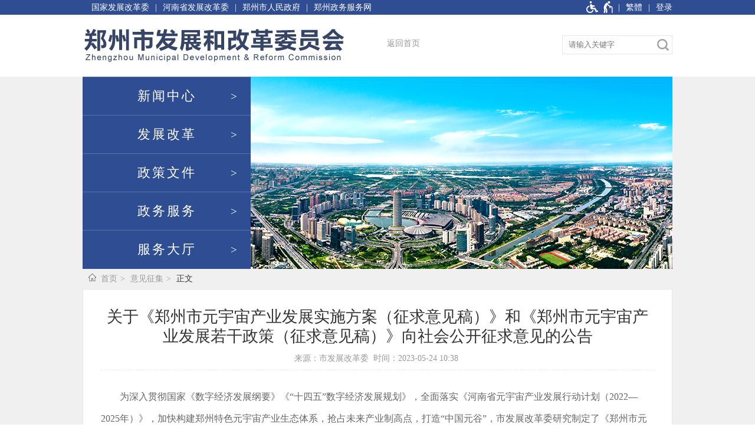

--- FILE ---
content_type: text/html;charset=UTF-8
request_url: https://fgw.zhengzhou.gov.cn/suggesting/7458712.jhtml
body_size: 14484
content:
<!DOCTYPE HTML>
<html>
<head>
		<meta name="SiteName" content="郑州市发展和改革委员会"/>
	<meta name="SiteDomain" content="fgw.zhengzhou.gov.cn"/>
	<meta name="SiteIDCode" content="4101000044">
	<meta name="ColumnName" content="征集中"/>
	<meta name="ColumnType" content="交流互动">
	<meta name="ArticleTitle" content="关于《郑州市元宇宙产业发展实施方案（征求意见稿）》和《郑州市元宇宙产业发展若干政策（征求意见稿）》向社会公开征求意见的公告"/>
	<meta name="PubDate" content="2023-05-24 10:38"/>
	<meta name="ContentSource" content="市发展改革委">
	<meta name="Keywords" content="">
	<meta name="Author" content="">
	<meta name="Description" content="">
	<meta name="Image" content="">
	<meta name="Url" content="https://fgw.zhengzhou.gov.cn/suggested/7458712.jhtml">
<script type="text/javascript">
	var xhr = new XMLHttpRequest();
	xhr.open('get','/count_content.jspx?id=7458712&type=view');
	xhr.send();
	xhr.onreadystatechange = function () {
		if (xhr.readyState==4 && xhr.status==200) {
			//console.log('view+1');
		}
	}

</script>
<script src="/r/cms/global/common/pip_ariaw_plug/pip_ariaw_plug.js"></script>
<script type="text/javascript" src="/r/cms/global/redirect.js"></script>

<script src="/r/cms/global/ariaw/dist/ariaw.all.bundle.js?20250123" ariaw-modules="all, shortcut, concise, concise.fontzoom, pip.help" ariaw-tts-automute ariaw-tts="elephant" ariaw-tts-no-default ariaw-key="5Y0SNZ0XNLvmAbgS" ariaw-modules-except="logo" concise-styles="" ariaw-palette-background-color ariaw-min-chars-length="2" ariaw-selected-style="outline: 3px solid green !important;outline-offset: -2px !important;border-radius: 3px;" ariaw-region-style="outline: 2px solid #ffab00!important;outline-offset: -1px; border-radius: 3px;"></script>
<script src="/r/cms/global/ariaw/pip/ariaw.tts.pip.bundle.js?20241119"></script>
<script src="/r/cms/global/ariaw/pip/ariaw.help.js?20231226"></script>
<script src="/r/cms/global/ariaw/pip/pip.ariaw.help.js?20221212"></script>
<script src="/r/cms/global/ariaw/pip/pip.triggers.bundle.js?20230919" pip-triggers-label="无障碍辅助功能，开启和退出快捷键，Ctrl+Alt+Q" pip-triggers-place="#pip-triggers-container"></script>
<script src="/r/cms/global/ariaw/pip/ariaw.fixed.js?20250328"  defer="defer"></script>





	<meta name="viewport" content="width=device-width, initial-scale=1.0">
	<meta http-equiv="Content-Type" content="text/html; charset=utf-8" />
	<meta http-equiv="keywords" content=""/>
	<meta http-equiv="description" content=""/>
	<meta http-equiv="X-UA-Compatible" content="IE=edge,chrome=1">
	<meta name="renderer" content="webkit">
	<title role="document" aria-description="您已进入关于《郑州市元宇宙产业发展实施方案（征求意见稿）》和《郑州市元宇宙产业发展若干政策（征求意见稿）》向社会公开征求意见的公告正文页面">关于《郑州市元宇宙产业发展实施方案（征求意见稿）》和《郑州市元宇宙产业发展若干政策（征求意见稿）》向社会公开征求意见的公告 - 郑州市发展和改革委员会</title>
	<link type="text/css" rel="stylesheet" href="/r/cms/fgw/cn/style/css.css" />
	<link type="text/css" rel="stylesheet" href="/r/cms/fgw/cn/style/concise.css" media="unknown">
		
	<script type="text/javascript" src="/r/cms/jquery.min.js"></script>
	<script type="text/javascript" src="/r/cms/jquery.cookie.js"></script>
	<script type="text/javascript" src="/r/cms/jquery.validate.min.js"></script>
	<script type="text/javascript" src="/r/cms/jquery.form.js"></script>
	<script type="text/javascript" src="/r/cms/front.js"></script>
	<script type="text/javascript" src="/r/cms/analytics.js"></script>
</head>
<body>
	<script type="text/javascript" src="/r/cms/fgw/cn/js/less.version.js"></script>
	<div class="body">
		<div class="min-wrap">
			<!-- top start -->
			<div class="top-bar">
				<div class="main-wrap">
					<div class="fk">
						<a href="http://www.ndrc.gov.cn/" target="_blank">国家发展改革委</a>
						<a href="http://fgw.henan.gov.cn/" target="_blank">河南省发展改革委</a>
						<a href="http://www.zhengzhou.gov.cn/" target="_blank">郑州市人民政府</a>
						<a href="https://zz.hnzwfw.gov.cn/" target="_blank">郑州政务服务网</a>
					</div>
					<!--用户空间+适老按钮-->
					<div class="top-link">
						<span id="pip-triggers-container"></span>
						<div class="change-links">
							<a id="chinese" data-default="简体" data-changed="繁體" href="javascript:;">繁體</a>
						</div>
				<style type="text/css">
					.user{
						float: right;
						position: relative;
					}
					.user>.login-others{
						margin-left: 15px;
					}
					.login-others>ul{
						display:none;
						font-size:16px;
						font-weight:normal;
						position: absolute;
						width: 143px;
						background: #fff;
						z-index: 900;
						box-sizing: border-box;
						-webkit-box-shadow: 0 3px 4px rgba(0,0,0,0.18);
						box-shadow: 0 3px 4px rgba(0,0,0,0.18);
						-webkit-transition: -webkit-box-shadow .2s;
						transition: box-shadow .2s;
						border-top: 1px solid #e8e8e8;
						right: -57px;
					}
					.login-others:hover>ul{
						display:block;
					}
					.login-others>ul>*{
						display: block!important;
						color: #333;
						padding: 0 20px;
						margin:0;
						box-sizing: border-box;
					}
					.login-others>ul>a:hover{
						background:#4eaae4;
						color:#fff;
						text-decoration: none!important;
					}
					.login-others>ul>*:hover i path{
						fill:#fff;
					}
					.login-others>ul>* i svg{
						vertical-align: middle;
					}
					.login-others>ul>span{
						line-height: 1.5em;
						text-align: center;
						cursor: default;
						padding: 8px 5px;
						border-bottom: 1px solid #e8e8e8;
					}
					.login-others span svg{
						vertical-align: middle;
					}
					.login-others>ul>*:before{
						display:none;
					}
					@media screen and (max-width: 1000px) {
						.user{
							padding-right:10px;
						}
					}
				</style>
				<div class="user clearfix"  aria-label="登录" tabindex="1">
										<a href="javascript:login()" class="login">登录</a>
					<script type="text/javascript">
						function login(){
							var loginUrl="/account/login.jspx";
							location.href=loginUrl;
						}
					</script>
				</div>
					</div>
				</div>
			</div>
			<!-- top end -->
			<!-- header start -->
			<div class="header main-wrap clearfix">
				<a href="/" class="logo" title="郑州市发展和改革委员会网站logo">
					<img src="/r/cms/fgw/cn/images/logo.png"/>
				</a>
				<div class="version-links">
					<a href="/">返回首页</a>	
				</div>
				<script src="/r/cms/chinese.js" type="text/javascript"></script>
				<script type="text/javascript">
					initChinese(document.querySelector("#chinese"), ["title"]);
				</script>
			</div>
      <div class="logo-small"><img src="/r/cms/fgw/cn/images/logo.png" alt="郑州市发展和改革委员会网站logo"></div>
      <div class="gray-bg">
        <div class="main-wrap clearfix">
          <div class="search">
            <form action="/search.jspx" method="get" class="find-bar" onsubmit="return search_submit(this)" aria-label="全文检索" aria-description="">
              <div class="clearfix search-warp">
                  <input type="text" placeholder="请输入关键字" name="q" value="">
                  <input type="submit" value="">
                  <em style="display:none;">查询间隔10秒!</em>
                </div>
            </form>
            <script type="text/javascript">
            var search_submit = function(form){
              var input = form.querySelector("input[name=q]");
              var value = input.value.replace(/(^\s*)|(\s*$)/g, "");
              if(value) {
                //每10秒可以查询一次
                if(jQuery.cookie("s")){
                  var em = form.querySelector("em");
                  em.style.display = "block";
                  setTimeout(function(){
                    em.style.display = "none";
                  }, 2000);
                  return false;
                } else {
                  input.value = value;
                  var date = new Date();
                  date.setTime(date.getTime() + 10000);
                  jQuery.cookie("s", value, {expires:date});
                  return true;
                }
              } else {
                return false;
              }
            }
            </script>
          </div>
          <div class="mobile-menu" aria-label="导航"></div>
              <div class="main-nav clearfix">
                <div id="menu" class="main_wrap" >
                  <ul role="region" aria-label="导航区" aria-description="">
                    <li>
                      <a href="/">首页</a>
                    </li>
                    <li>
                      <a href="/work/index.jhtml">新闻中心</a>
                      <ul>
                        <li class="news-top news-top-center">
                          <a href="https://fgw.zhengzhou.gov.cn/work/9863458.jhtml" target="_blank">
                            <span time="2026-01-23">郑州市要素市场化配置综合改革试点建设工作座谈会召开</span>
                            <p></p>
                          </a>
                        </li>
                        <div class="box-1 underline-title">
                          <div class="box-title clearfix">
                            <span class="tab-node">工作动态</span>
                            <span class="tab-node" aria-flowto="tab-content-zscd">政声传递</span>
                          </div>
                          <div class="box-content">
                            <div class="news-list tab-node">
                                <a href="https://fgw.zhengzhou.gov.cn/work/9863458.jhtml" target="_blank">
                                  <span>郑州市要素市场化配置综合改革试点建设工作座谈会召开</span>
                                  <em>2026-01-23</em>
                                </a>
                                <a href="https://fgw.zhengzhou.gov.cn/work/9863436.jhtml" target="_blank">
                                  <span>市委常委会召开会议  传达学习习近平总书记近期重要讲话精神</span>
                                  <em>2026-01-23</em>
                                </a>
                                <a href="https://fgw.zhengzhou.gov.cn/work/9860207.jhtml" target="_blank">
                                  <span>中国共产党河南省第十一届纪律检查委员会第六次全体会议决议</span>
                                  <em>2026-01-21</em>
                                </a>
                              <a href="https://fgw.zhengzhou.gov.cn/work/index.jhtml" class="small-more">查看更多>></a>
                            </div>
                            <div class="news-list tab-node">
                                <a href="https://fgw.zhengzhou.gov.cn/zscd/9863381.jhtml" target="_blank">
                                  <span>减负增效添干劲 实干担当谱新篇——2025年以习近平同志为核心的党中央整治形式主义为基层减负综述</span>
                                  <em>2026-01-23</em>
                                </a>
                                <a href="https://fgw.zhengzhou.gov.cn/zscd/9861903.jhtml" target="_blank">
                                  <span>神州大地清风劲——2025年以习近平同志为核心的党中央贯彻执行中央八项规定、推进作风建设综述</span>
                                  <em>2026-01-22</em>
                                </a>
                                <a href="https://fgw.zhengzhou.gov.cn/zscd/9860223.jhtml" target="_blank">
                                  <span>习近平在省部级主要领导干部学习贯彻党的二十届四中全会精神专题研讨班开班式上发表重要讲话</span>
                                  <em>2026-01-21</em>
                                </a>
                              <a href="https://fgw.zhengzhou.gov.cn/zscd/index.jhtml" class="small-more">查看更多>></a>
                            </div>
                          </div>                           
                        </div>
                      </ul>
                    </li>
                    <li>
                      <a href="/rule/index.jhtml">发展改革</a>
                      <ul>
                        <li class="menu-list four clearfix">
                          <a href="https://fgw.zhengzhou.gov.cn/rule/index.jhtml">法律法规</a>
                          <a href="https://fgw.zhengzhou.gov.cn/tzgg/index.jhtml">体制改革</a>
                          <a href="https://fgw.zhengzhou.gov.cn/gdzctz/index.jhtml">固定资产投资</a>
                          <a href="https://fgw.zhengzhou.gov.cn/czmy/index.jhtml">财政贸易</a>
                        </li>
                        <li class="menu-list four clearfix">
                          <a href="https://fgw.zhengzhou.gov.cn/gyfz/index.jhtml">工业发展</a>
                          <a href="https://fgw.zhengzhou.gov.cn/ncjj/index.jhtml">农村经济</a>
                          <a href="https://fgw.zhengzhou.gov.cn/csfz/index.jhtml">城市发展</a>
                          <a href="https://fgw.zhengzhou.gov.cn/dqjj/index.jhtml">地区经济</a>
                          <a href="https://fgw.zhengzhou.gov.cn/hjzy/index.jhtml">环境资源</a>
                        </li>
                        <li class="menu-list four clearfix">
                          <a href="https://fgw.zhengzhou.gov.cn/gjscy/index.jhtml">高技术产业</a>
                          <a href="https://fgw.zhengzhou.gov.cn/shfz/index.jhtml">社会发展</a>
                          <a href="https://fgw.zhengzhou.gov.cn/xzsp/index.jhtml">行政审批</a>
                          <a href="https://fgw.zhengzhou.gov.cn/jccy/index.jhtml">基础产业</a>
                          <a href="https://fgw.zhengzhou.gov.cn/fzgh/index.jhtml">发展规划</a>
                        </li>
                        <li class="menu-list four clearfix">
                          <a href="https://fgw.zhengzhou.gov.cn/nyfz/index.jhtml">能源发展</a>
                          <a href="https://fgw.zhengzhou.gov.cn/ztcyjj/index.jhtml">组团和产业集聚</a>
                          <a href="https://fgw.zhengzhou.gov.cn/fwyfz/index.jhtml">服务业发展</a>
                          <a href="https://fgw.zhengzhou.gov.cn/sjsp/index.jhtml">设计审批</a>
                          <a href="https://fgw.zhengzhou.gov.cn/jianshe/index.jhtml">重点项目建设</a>
                        </li>
                      </ul>
                    </li>
                    <li>
                      <a href="/wfgw/index.jhtml">政策文件</a>
                      <ul>
                        <div class="box-1 underline-title">
                          <div class="box-title clearfix">
                            <span class="tab-node" aria-flowto="tab-content-wfgw">委发公文</span>
                            <span class="tab-node" aria-flowto="tab-content-zcdt">政策解读</span>
                          </div>
                          <div class="box-content">
                            <div class="news-list tab-node" id="tab-content-wfgw">
                                <a href="https://public.zhengzhou.gov.cn/D0107Y/9833967.jhtml" target="_blank">
                                  <span>郑州市发展改革委等四部门关于郑州市市区再生水价格有关事项的通知</span>
                                  <em>2026-01-07</em>
                                </a>
                                <a href="https://public.zhengzhou.gov.cn/D0107Y/9589517.jhtml" target="_blank">
                                  <span>关于进一步落实养老服务机构用水用电用气用热价格政策的通知</span>
                                  <em>2025-09-03</em>
                                </a>
                                <a href="https://public.zhengzhou.gov.cn/D0107Y/9571578.jhtml" target="_blank">
                                  <span>关于印发郑州市落实碳排放双控制度体系工作方案的通知</span>
                                  <em>2025-08-28</em>
                                </a>
                                <a href="https://public.zhengzhou.gov.cn/D0107Y/9367746.jhtml" target="_blank">
                                  <span>关于印发《郑州市政府投资项目初步设计审批管理办法》的通知</span>
                                  <em>2025-06-05</em>
                                </a>
                                <a href="https://public.zhengzhou.gov.cn/D0107Y/9312933.jhtml" target="_blank">
                                  <span>关于印发郑州市促进民营经济高质量发展实施方案的通知</span>
                                  <em>2025-05-15</em>
                                </a>
                                <a href="https://public.zhengzhou.gov.cn/D0107Y/8809845.jhtml" target="_blank">
                                  <span>关于印发《郑州市中央预算内投资项目管理办法》的通知</span>
                                  <em>2024-11-13</em>
                                </a>
                              <a href="https://fgw.zhengzhou.gov.cn/wfgw/index.jhtml" class="small-more">查看更多>></a>
                            </div>
                            <div class="news-list tab-node" id="tab-content-zcdt">
                                <a href="https://public.zhengzhou.gov.cn/D3602Y/9834009.jhtml" target="_blank">
                                  <span>《关于郑州市市区再生水价格有关事项的通知》政策解读</span>
                                  <em>2026-01-07</em>
                                </a>
                                <a href="https://public.zhengzhou.gov.cn/D3602Y/9589527.jhtml" target="_blank">
                                  <span>《关于进一步落实养老服务机构用水用电用气用热价格政策的通知》政策解读</span>
                                  <em>2025-09-03</em>
                                </a>
                                <a href="https://public.zhengzhou.gov.cn/D3602Y/9571606.jhtml" target="_blank">
                                  <span>《郑州市落实碳排放双控制度体系工作方案》政策解读</span>
                                  <em>2025-08-28</em>
                                </a>
                                <a href="https://public.zhengzhou.gov.cn/D3602Y/9367493.jhtml" target="_blank">
                                  <span>《郑州市政府投资项目初步设计审批管理办法》政策解读</span>
                                  <em>2025-06-05</em>
                                </a>
                                <a href="https://public.zhengzhou.gov.cn/D3602Y/9316100.jhtml" target="_blank">
                                  <span>《郑州市促进民营经济高质量发展实施方案》政策解读</span>
                                  <em>2025-05-15</em>
                                </a>
                                <a href="https://public.zhengzhou.gov.cn/D3602Y/8809888.jhtml" target="_blank">
                                  <span>《郑州市中央预算内投资项目管理办法》政策解读</span>
                                  <em>2024-11-13</em>
                                </a>
                              <a href="https://fgw.zhengzhou.gov.cn/zcdt/index.jhtml" class="small-more">查看更多>></a>
                            </div>
                          </div>                           
                        </div>
                      </ul>
                    </li>
                    <li>
                      <a id="hnzwfw2021" href="https://zz.hnzwfw.gov.cn/zzzw/item/deptInfo.do?deptUnid=001003008002009&deptName=市发展改革委&areaCode=410100000000&region=410100000000&creditCode=11410100005252100Y">政务服务</a>
                    </li>
                    <li>
                      <a href="/gzzd/index.jhtml">服务大厅</a>
                      <ul>
                        <li class="service-hall-list">
                          <a href="https://zz.hnzwfw.gov.cn/zzzw/item/deptInfo.do?deptUnid=001003008002009&deptName=%E5%B8%82%E5%8F%91%E5%B1%95%E6%94%B9%E9%9D%A9%E5%A7%94&areaCode=410100000000" aria-label="行政权责事项清单">
                            <i>a</i>
                            <span>行政权责事项清单</span>
                          </a>
                          <a href="https://fgw.zhengzhou.gov.cn/tzba/index.jhtml" target="_blank" aria-label="投资备案">
                            <i>b</i>
                            <span>投资备案</span>
                          </a>
                          <a href="https://fgw.zhengzhou.gov.cn/gzzd/index.jhtml" aria-label="工作制度">
                            <i>c</i>
                            <span>工作制度</span>
                          </a>
                          <a href="https://zz.hnzwfw.gov.cn/zzzw/item/deptInfo.do?deptUnid=001003008002009&deptName=%E5%B8%82%E5%8F%91%E5%B1%95%E5%92%8C%E6%94%B9%E9%9D%A9%E5%A7%94%E5%91%98%E4%BC%9A&areaCode=410100000000" aria-label="工作制度">
                            <i>j</i>
                            <span>办事服务</span>
                          </a>
                          <a href="https://fgw.zhengzhou.gov.cn/xzzq/index.jhtml" aria-label="下载专区">
                            <i>e</i>
                            <span>下载专区</span>
                          </a>
                          <a id="last-link" href="/ldjj/index.jhtml" aria-label="组织机构">
                            <i>g</i>
                            <span>组织机构</span>
                          </a>
                        </li>
                      </ul>
                    </li>
                  </ul>
                </div>
              </div>
              <script type="text/javascript">
                (function(){
                  var main_wrap = $('.main_wrap');
                  main_wrap.find('>ul>li>a').bind('focus', function(){
                    main_wrap.find('>ul>li').removeClass('hover');
                    $(this).parents('li').addClass('hover');
                  });
                  main_wrap.find('>ul>li').bind('mouseout', function(){
                    main_wrap.find('>ul>li').removeClass('hover');
                  });
                  
                  var lastlink = function (){
                    $('#last-link').bind("keydown", function(event){
                      if(event.keyCode == 16) {
                        $('#last-link').unbind("keydown").bind("keyup", function(){
                          if(event.keyCode == 16){
                            $('#last-link').bind("keydown", lastlink());
                          }
                        });
                      }
                      if(event.keyCode == 9){
                        main_wrap.find('>ul>li').removeClass('hover');
                      }
                    });
                  }
                  
                  lastlink();
                  
                  $('#last-link').bind("blur", function(event){
                    if(ARIAW.instance().read.sequence){
                      main_wrap.find('>ul>li').removeClass('hover');
                    }
                  })
                  
                  $('.mobile-menu').click(function(event){
                    event.stopPropagation();
                    if(main_wrap.hasClass('main-nav-block')){
                      main_wrap.removeClass('main-nav-block');
                    }else{
                      main_wrap.addClass('main-nav-block');
                    }
                  });
                  
                  $(document).click(function(){
                    main_wrap.removeClass('main-nav-block');
                  });
                })();
              </script>
              <div class="banner"></div>
            </div>
          </div>
<div class="min-wrap gray-bg">
	<div class="main-wrap ">
		<div class="location clearfix">
			<a href="/">首页</a>
			<a href="/suggesting/index.jhtml">意见征集</a>
			<span tabindex="0">正文</span>
		</div>
		<div class="body-wrap">
			<div class="box-tab sub-box-c" role="region" aria-label="正文区" aria-description="">
				<div class="sub-content">
<style type="text/css">
@media screen and (max-width: 1000px) {
	.table_additional {
		overflow-x:auto;
		position:relative;
	}
	.table_additional_reminder:after {
		text-align: left;
		content: "* 如果表格展示不完整，请左右滑动查看 *";
		color: #888;
		font-size: .875em;
		display: block;
		margin-bottom:5px;
		text-indent: 0;
	}
}
</style>
									<div class="big-title">关于《郑州市元宇宙产业发展实施方案（征求意见稿）》和《郑州市元宇宙产业发展若干政策（征求意见稿）》向社会公开征求意见的公告</div>
				<div class="content-small-title from-global">来源：市发展改革委&nbsp;&nbsp;时间：2023-05-24 10:38&nbsp;</div>
				<!-- 摘要 -->
				<!-- 内容图 -->
				<!-- 多媒体文件 -->
				<!-- 正文 -->
				<div class="news_content_content"><p class="MsoNormal" style="line-height: 28pt;">为深入贯彻国家《数字经济发展纲要》《“十四五”数字经济发展规划》，全面落实《河南省元宇宙产业发展行动计划（2022—2025年）》，加快构建郑州特色元宇宙产业生态体系，抢占未来产业制高点，打造“中国元谷”，市发展改革委研究制定了《郑州市元宇宙产业发展实施方案（征求意见稿）》和《郑州市元宇宙产业发展若干政策（征求意见稿）》。现向社会公开征求意见，欢迎社会各界提出意见建议。<o:p></o:p></p><p class="MsoNormal" style="line-height: 28pt;">公开征集意见时间为：2023年5月24日-5月31日。<o:p></o:p></p><p class="MsoNormal" style="line-height: 28pt;">意见反馈渠道如下：<o:p></o:p></p><p class="MsoNormal" style="line-height: 28pt;">1.电子邮箱：zzszjjc@163.com；<o:p></o:p></p><p class="MsoNormal" style="line-height: 28pt;">2.通讯地址：郑州市中原区互助路73号院6号楼302室  郑州市发展改革委数字经济处（邮编：450000）；<o:p></o:p></p><p class="MsoNormal" style="line-height: 28pt;">3.电话：0371-67189771；<o:p></o:p></p><p class="MsoNormal" style="line-height: 28pt;">4.传真：0371-67971797；<o:p></o:p></p><p class="MsoNormal" style="line-height: 28pt;">5.通过本网站，在“意见建议”栏中提出意见。<span style="mso-spacerun:'yes';font-family:仿宋_GB2312;mso-ascii-font-family:'Times New Roman';
mso-hansi-font-family:'Times New Roman';mso-bidi-font-family:'Times New Roman';font-size:18.0000pt;
mso-font-kerning:1.0000pt;"><o:p></o:p></span></p></div>
				<script type="text/javascript">
				$(".news_content_content img").each(function(){
					$(this).css("cursor", "pointer");
					$(this).attr("title", "点击查看大图");
				});
				$(".news_content_content img").bind("click", function(){
					window.open($(this).attr("src"),"_blank");
				});
				$(function(){
					$(".news_content_content table").wrap("<div class='table_additional'></div>");
					$(".table_additional").before('<div class="table_additional_reminder"></div>');
				}); 
				</script>
				<!-- 附件列表 -->
				<div class="news_content_attachments">
						<a href="/attachment/%E9%83%91%E5%B7%9E%E5%B8%82%E5%85%83%E5%AE%87%E5%AE%99%E4%BA%A7%E4%B8%9A%E5%8F%91%E5%B1%95%E8%8B%A5%E5%B9%B2%E6%94%BF%E7%AD%96%EF%BC%88%E5%BE%81%E6%B1%82%E6%84%8F%E8%A7%81%E7%A8%BF%EF%BC%89.doc?Fv-KDRHqqPxzAGhNAQmGHLw508F6bOU-D1BSdYfBwoMFSAN-MgEIe01Gz-vYkxU7vm5cuYuQkHF2cCUfewvkwjAG7g==" id="attach0" style="color:blue;line-height:24px;">附件_1：郑州市元宇宙产业发展若干政策（征求意见稿）.doc</a><br>
						<a href="/attachment/%E9%83%91%E5%B7%9E%E5%B8%82%E5%85%83%E5%AE%87%E5%AE%99%E4%BA%A7%E4%B8%9A%E5%8F%91%E5%B1%95%E8%8B%A5%E5%B9%B2%E6%94%BF%E7%AD%96%EF%BC%88%E5%BE%81%E6%B1%82%E6%84%8F%E8%A7%81%E7%A8%BF%EF%BC%89%E8%B5%B7%E8%8D%89%E8%AF%B4%E6%98%8E.wps?0kml4nwbqeO8nO5bus5dI4YibwhL9hJ-8TY2GNDtKHoEnkarFSLynp2lDX_BNJaomA5qF0UCLdk22_VrqT326qfn1g==" id="attach1" style="color:blue;line-height:24px;">附件_2：郑州市元宇宙产业发展若干政策（征求意见稿）起草说明.wps</a><br>
						<a href="/attachment/%E9%83%91%E5%B7%9E%E5%B8%82%E5%85%83%E5%AE%87%E5%AE%99%E4%BA%A7%E4%B8%9A%E5%8F%91%E5%B1%95%E5%AE%9E%E6%96%BD%E6%96%B9%E6%A1%88%EF%BC%88%E5%BE%81%E6%B1%82%E6%84%8F%E8%A7%81%E7%A8%BF%EF%BC%89.docx?_ntfRbaz--rcIVHAGRrLPtpNi4r6i0tp3bTUhWepD2fcZXrGbtKH4hbmDdmVTQjluIb3Llo1W4SX0OvvehF5hFk46n0=" id="attach2" style="color:blue;line-height:24px;">附件_3：郑州市元宇宙产业发展实施方案（征求意见稿）.docx</a><br>
						<a href="/attachment/%E9%83%91%E5%B7%9E%E5%B8%82%E5%85%83%E5%AE%87%E5%AE%99%E4%BA%A7%E4%B8%9A%E5%8F%91%E5%B1%95%E5%AE%9E%E6%96%BD%E6%96%B9%E6%A1%88%EF%BC%88%E5%BE%81%E6%B1%82%E6%84%8F%E8%A7%81%E7%A8%BF%EF%BC%89%E8%B5%B7%E8%8D%89%E8%AF%B4%E6%98%8E.docx?GI-MSyZZecVl5Y--DcqnmzGHUBWAPjXQ79P_Zv5EmbkFDlgKj4fUWHtIGyMvXEVRx_FguonfIc47N9CasamlfbjMjO0=" id="attach3" style="color:blue;line-height:24px;">附件_4：郑州市元宇宙产业发展实施方案（征求意见稿）起草说明.docx</a><br>
				</div>
				</div>
				<div class="sub-content suggestion_input_wrap pd-space mb-space box-border">
        
        <div class="suggestion_content_foot">
          <div class="suggestion_content_replay">
            <p class="p" align="center" style="margin-left: 0pt;">关于《郑州市元宇宙产业发展实施方案》和《郑州市元宇宙产业发展若干政策》 征求意见情况<o:p></o:p></p><p class="p" style="margin-left: 0pt; line-height: 28pt;">为深入贯彻国家《数字经济发展纲要》《“十四五”数字经济发展规划》，全面落实《河南省元宇宙产业发展行动计划（2022—2025年）》，加快构建郑州特色元宇宙产业生态体系，抢占未来产业制高点，市发展改革委研究制定了《郑州市元宇宙产业发展实施方案（征求意见稿）》和《郑州市元宇宙产业发展若干政策（征求意见稿）》，并通过多个渠道、多种方式向有关单位和社会各界征求了意见建议。<o:p></o:p></p><p class="p" style="margin-left: 0pt; line-height: 28pt;">一、各方面意见反馈统计<o:p></o:p></p><p class="p" style="margin-left: 0pt; line-height: 28pt;">（一）2023年2月8日-2月9日，我委征求了市工信局、市科技局、市财政局等共计29家市直相关单位和各区县意见。其中10家单位提出29条修改意见，其余19家无修改意见。<o:p></o:p></p><p class="p" style="margin-left: 0pt; line-height: 28pt;">（二）2023年3月1日-3月3日，我委再次征求了市工信局、市科技局、市财政局等共计29家市直相关单位和各区县意见。其中9家单位提出18条修改意见，其余20家无修改意见。<o:p></o:p></p><p class="p" style="margin-left: 0pt; line-height: 28pt;">（三）2023年5月24日-5月31日，在我委门户网站全文公布，向社会公众征求意见建议。截至5月31日，共收到社会公众提出的12条反馈意见建议。<o:p></o:p></p><p class="p" style="margin-left: 0pt; line-height: 28pt;">二、反馈意见采纳情况<o:p></o:p></p><p class="p" style="margin-left: 0pt; line-height: 28pt;">市直有关单位的反馈意见主要集中在措辞表述和具体目标、具体任务的调整等方面，经认真梳理研究分析，进行了充分吸纳。社会单位的反馈意见主要集中在优化产业生态、扶持本土中小元宇宙企业发展等方面，已结合我市实际对反馈意见进行了充分吸纳。<span style="font-family: 仿宋_GB2312; letter-spacing: 0pt; font-size: 16pt;"><o:p></o:p></span></p><p class="MsoNormal" style="text-indent:32.0000pt;mso-char-indent-count:2.0000;text-autospace:ideograph-numeric;
mso-pagination:none;"><span style="mso-spacerun:'yes';font-family:仿宋_GB2312;font-size:16.0000pt;
mso-font-kerning:1.0000pt;"><o:p>&nbsp;</o:p></span></p>
          </div>
        </div>
        <div class="suggestion-bar"  aria-label="当前征集已结束，无法输入意见建议" >
          <form id="commentForm" action="/comment.jspx" method="post"  aria-hidden="true">
            <div class="suggestion_input_title">意见建议:</div>
            <textarea class="suggestion_input_area" name="text" vld="{required:true}" style="cursor: not-allowed;" disabled="disabled" aria-label="征集已结束，禁止输入" ></textarea>
            <div class="suggestion_input_submit_wrap">
              <input type="hidden" name="contentId" value="7458712"/>
              <span>验证码：</span>
              <div class="suggestion_input_captcha_div">
                <div class="suggestion_input_captcha_div_plus hide"></div>
                <img class="suggestion_input_captcha_img" title="点击刷新" id="commentCaptcha" src="/captcha.svl"
                 style="cursor: not-allowed;"/>
              </div>
              <span>
                <a class="op_exactqa_detail_how_read sound_close"   href="javascript:;" onclick="play(this);" title="语音播报" id="voice"><audio id="mp3" src="#"></audio></a>
                <a class="op_exactqa_detail_how_zoom plus"  href="javascript:;" onclick="zoom(this);" title="放大缩小" ></a>
              </span>
              <style type="text/css">
                .suggestion_content_replay{
                  margin-top: 15px;
                }
                .op_exactqa_detail_how_read{
                  display: inline-block;
                  width: 2.5em;
                  height: 2.5em;
                  overflow: hidden;
                  background-position: center center;
                  text-decoration: none;
                  vertical-align: middle;
                  opacity:0.78;
                  background-size: 69%;
                }
                .suggestion_input_captcha_div{
                  display: inline-block;
                  position: relative;
                }
                .suggestion_input_captcha_div_plus{
                  position: absolute;
                  right: 10px;
                  bottom: -23px;
                  z-index: 2;
                  width: 10em;
                  height: 4em;
                  background: #fff;
                  box-shadow: 5px 5px 5px #d4d4d4;
                }
                .suggestion_input_captcha_div_plus.hide{
                  display:none;
                }
                .suggestion_input_captcha_div_plus img{
                  width: 100%;
                  height: 100%;
                }
                .op_exactqa_detail_how_read.sound_close{
                  background:url([data-uri]) center center no-repeat;
                  background-size: 69%;
                }
                .op_exactqa_detail_how_read.sound_open{
                  background:url([data-uri])  center center no-repeat;
                  background-size: 69%;
                }
                .op_exactqa_detail_how_zoom{
                  background: url([data-uri]) center center no-repeat;
                  display: inline-block;
                  width: 2.5em;
                  height: 2.5em;
                  overflow: hidden;
                  background-position: center center;
                  text-decoration: none;
                  vertical-align: middle;
                  margin-right: 5px;
                  opacity:0.78;
                  background-size: 69%;
                }
                .op_exactqa_detail_how_zoom.reduce{
                  background: url([data-uri]) center center no-repeat;
                  background-size: 69%;
                }
                .suggestion_input_area{
                  height: 100px;
                  box-sizing: border-box;
                  padding: 10px;
                  resize:vertical;
                  font-size: 1em;
                  font-family: "Microsoft Yahei";
                }
                .suggestion_input_captcha{
                  height: 2.5em;
                  line-height: 2.5em;
                  box-sizing: border-box;
                  font-size: 1em;
                  width: 6em;
                }
                .suggestion_input_submit{
                  height: 2.5em;
                  line-height:2.5em;
                  text-align: center;
                  font-size: 1em;
                }
                .suggestion_input_captcha_img{
                  vertical-align:middle;
                  height:2.5em;
                  width: 6em;
                }
                .suggestion_input_submit_wrap > span {
                  height: 2.5em;
                  line-height: 2.5em;
                  display: inline-block;
                }
                .suggestion_input_submit,
                .suggestion_input_captcha,
                .suggestion_input_submit_wrap > span {
                  vertical-align: middle;
                }
                @media screen and (max-width: 640px){
                  .suggestion_input_submit{
                    margin-left:0;
                    margin-top:7px;
                    font-size:0.875em;
                    width:100%;
                    box-sizing: border-box;
                  }
                  .suggestion_input_submit_wrap{
                    text-align: right!important;
                    position: relative;
                  }
                  .suggestion_input_captcha{
                    width:4em;
                  }
                }
              </style>      
              <input name="captcha" type="text" id="captcha" vld="{required:true}" class="suggestion_input_captcha" aria-label="请输入验证码" 
               style="cursor: not-allowed;" disabled="disabled"/>
              <input 
                disabled="disabled" value="当前征集已结束,无法提交！" class="suggestion_input_submit disabled" style="background: #ddd; color:#999; cursor: not-allowed; font-weight: bolder;"
/>
            </div>
          </form>
          <script type="text/javascript" src="/r/cms/jquery.validate.min.js"></script>
          <script type="text/javascript" src="/r/cms/jquery.form.js"></script>
          <script type="text/javascript" src="/r/cms/front.js"></script>
          <script type="text/javascript">
          function play(obj){
            $("#mp3").attr("src","/captchamp3.svl?d="+new Date().getTime());
            $("#mp3").get(0).play();
            $(obj).removeClass("sound_close").addClass("sound_open");
          }
          $("#mp3").get(0).addEventListener('ended',function () {
            $('#voice').removeClass('sound_open').addClass('sound_close');
          });
          function zoom(obj){
            if($('.suggestion_input_captcha_div_plus').hasClass("hide")){
              $('#commentCaptcha').appendTo($('.suggestion_input_captcha_div_plus'));
              $('.suggestion_input_captcha_div_plus').removeClass("hide");
              $(obj).addClass("reduce");
            }else{
              $('#commentCaptcha').appendTo($('.suggestion_input_captcha_div'));
              $('.suggestion_input_captcha_div_plus').addClass("hide");
              $('.suggestion_input_captcha_div_plus').html('');
              $(obj).removeClass("reduce");
            }
          }
          $(function() {
            Cms.comment(function(data) {
              var message = "";
              if(data.status==0) {
                message = "留言成功";
                location.href=location.href;
              } else {
                if(data.status==1) {
                  message = "验证码错误";
                } else if(data.status==2) {
                  message = "内容不存在";
                } else if(data.status==3) {
                  message = "留言已关闭";
                } else if(data.status==4) {
                  message = "需要登录后提交留言";
                }else if(data.status==5) {
                  message = "不能重复提交留言";
                } else if(data.status==100) {
                  message = "内容不存在";
                } else if(data.status==101) {
                  message = "留言不能为空";
                } else {
                  message = "留言失败";
                }
                $("#commentCaptcha").click();
              }
              alert(message);
            });
          });
          </script>
        </div>
				</div>
			</div>
		</div>
		
	</div>
</div>
		<div class="footer">
			<div class="main-wrap" role="region" aria-label="底部功能区" aria-roledescription="">
								<div class="con">
					<table cellpadding="0" cellspacing="0" border="0" width="100%">
						<tr>
							<td>
								<a href="https://bszs.conac.cn/sitename?method=show&id=1356E099EFDE167CE053012819ACE574" target="_blank"><img src="/r/cms/global/common/site_info/site_foot_conac_red.png" alt="党政机关网站标识"/></a>
							</td>
							<td style="width:80%;">
								<div>
									<a href="/map.jhtml">网站地图 </a>
									<span class="step"></span>
									<a href="/lxwm/index.jhtml">联系我们</a>
								</div>								
								<div>
									<span class="m-visible">主办单位：郑州市发展和改革委员会</span>
									<span>办公地址：嵩山南路96号河南工业大学院内</span>
									<span>联系电话：0371-67177796</span>
								</div>
								<div>
									<a class="m-visible" href="javascript:void(0)" style="cursor:default;text-decoration: none;">网站标识码：4101000044</a>
									<a href="https://beian.miit.gov.cn/" target="_blank" class="m-visible">豫ICP备2023027530号-1</a>
									<a href="https://www.beian.gov.cn/portal/registerSystemInfo?recordcode=41010302002387" target="_blank" class="m-visible">
									<img src="/r/cms/global/common/site_info/site_foot_beian.png" style="vertical-align:middle;margin-bottom:4px;">
									豫公网安备 41010302002387号
									</a>
								</div>
							</td>
							<td><a href="https://zfwzgl.www.gov.cn/exposure/jiucuo.html?site_code=4101000044" target="_blank"><img src="/r/cms/global/common/site_info/site_foot_jiucuo.png" alt="政府网站找错"/></a></td>
						</tr>
					</table>
				
				</div>
			</div>
		</div>
	</div>
</div>
<script type="text/javascript">
	$(".box-1").each(function() {
		var tabs = $(this).find(".box-title .tab-node");
		var contents = $(this).find(".box-content .tab-node");
		var count = tabs.length;
		if (count > 0) {
			var index = 0;
			tabs.eq(0).addClass("focus");
			contents.eq(0).addClass("focus");
			tabs.mouseenter(function() {
				tabs.eq(index).removeClass("focus");
				contents.eq(index).removeClass("focus");
				index = $(this).index();
				tabs.eq(index).addClass("focus");
				contents.eq(index).addClass("focus");
			});
		}
	});
</script>
</body>
</html>

--- FILE ---
content_type: text/html;charset=UTF-8
request_url: https://fgw.zhengzhou.gov.cn/suggesting/7458712.jhtml
body_size: 48748
content:
<!DOCTYPE HTML>
<html>
<head>
		<meta name="SiteName" content="郑州市发展和改革委员会"/>
	<meta name="SiteDomain" content="fgw.zhengzhou.gov.cn"/>
	<meta name="SiteIDCode" content="4101000044">
	<meta name="ColumnName" content="征集中"/>
	<meta name="ColumnType" content="交流互动">
	<meta name="ArticleTitle" content="关于《郑州市元宇宙产业发展实施方案（征求意见稿）》和《郑州市元宇宙产业发展若干政策（征求意见稿）》向社会公开征求意见的公告"/>
	<meta name="PubDate" content="2023-05-24 10:38"/>
	<meta name="ContentSource" content="市发展改革委">
	<meta name="Keywords" content="">
	<meta name="Author" content="">
	<meta name="Description" content="">
	<meta name="Image" content="">
	<meta name="Url" content="https://fgw.zhengzhou.gov.cn/suggested/7458712.jhtml">
<script type="text/javascript">
	var xhr = new XMLHttpRequest();
	xhr.open('get','/count_content.jspx?id=7458712&type=view');
	xhr.send();
	xhr.onreadystatechange = function () {
		if (xhr.readyState==4 && xhr.status==200) {
			//console.log('view+1');
		}
	}

</script>
<script src="/r/cms/global/common/pip_ariaw_plug/pip_ariaw_plug.js"></script>
<script type="text/javascript" src="/r/cms/global/redirect.js"></script>

<script src="/r/cms/global/ariaw/dist/ariaw.all.bundle.js?20250123" ariaw-modules="all, shortcut, concise, concise.fontzoom, pip.help" ariaw-tts-automute ariaw-tts="elephant" ariaw-tts-no-default ariaw-key="5Y0SNZ0XNLvmAbgS" ariaw-modules-except="logo" concise-styles="" ariaw-palette-background-color ariaw-min-chars-length="2" ariaw-selected-style="outline: 3px solid green !important;outline-offset: -2px !important;border-radius: 3px;" ariaw-region-style="outline: 2px solid #ffab00!important;outline-offset: -1px; border-radius: 3px;"></script>
<script src="/r/cms/global/ariaw/pip/ariaw.tts.pip.bundle.js?20241119"></script>
<script src="/r/cms/global/ariaw/pip/ariaw.help.js?20231226"></script>
<script src="/r/cms/global/ariaw/pip/pip.ariaw.help.js?20221212"></script>
<script src="/r/cms/global/ariaw/pip/pip.triggers.bundle.js?20230919" pip-triggers-label="无障碍辅助功能，开启和退出快捷键，Ctrl+Alt+Q" pip-triggers-place="#pip-triggers-container"></script>
<script src="/r/cms/global/ariaw/pip/ariaw.fixed.js?20250328"  defer="defer"></script>





	<meta name="viewport" content="width=device-width, initial-scale=1.0">
	<meta http-equiv="Content-Type" content="text/html; charset=utf-8" />
	<meta http-equiv="keywords" content=""/>
	<meta http-equiv="description" content=""/>
	<meta http-equiv="X-UA-Compatible" content="IE=edge,chrome=1">
	<meta name="renderer" content="webkit">
	<title role="document" aria-description="您已进入关于《郑州市元宇宙产业发展实施方案（征求意见稿）》和《郑州市元宇宙产业发展若干政策（征求意见稿）》向社会公开征求意见的公告正文页面">关于《郑州市元宇宙产业发展实施方案（征求意见稿）》和《郑州市元宇宙产业发展若干政策（征求意见稿）》向社会公开征求意见的公告 - 郑州市发展和改革委员会</title>
	<link type="text/css" rel="stylesheet" href="/r/cms/fgw/cn/style/css.css" />
	<link type="text/css" rel="stylesheet" href="/r/cms/fgw/cn/style/concise.css" media="unknown">
		
	<script type="text/javascript" src="/r/cms/jquery.min.js"></script>
	<script type="text/javascript" src="/r/cms/jquery.cookie.js"></script>
	<script type="text/javascript" src="/r/cms/jquery.validate.min.js"></script>
	<script type="text/javascript" src="/r/cms/jquery.form.js"></script>
	<script type="text/javascript" src="/r/cms/front.js"></script>
	<script type="text/javascript" src="/r/cms/analytics.js"></script>
</head>
<body>
	<script type="text/javascript" src="/r/cms/fgw/cn/js/less.version.js"></script>
	<div class="body">
		<div class="min-wrap">
			<!-- top start -->
			<div class="top-bar">
				<div class="main-wrap">
					<div class="fk">
						<a href="http://www.ndrc.gov.cn/" target="_blank">国家发展改革委</a>
						<a href="http://fgw.henan.gov.cn/" target="_blank">河南省发展改革委</a>
						<a href="http://www.zhengzhou.gov.cn/" target="_blank">郑州市人民政府</a>
						<a href="https://zz.hnzwfw.gov.cn/" target="_blank">郑州政务服务网</a>
					</div>
					<!--用户空间+适老按钮-->
					<div class="top-link">
						<span id="pip-triggers-container"></span>
						<div class="change-links">
							<a id="chinese" data-default="简体" data-changed="繁體" href="javascript:;">繁體</a>
						</div>
				<style type="text/css">
					.user{
						float: right;
						position: relative;
					}
					.user>.login-others{
						margin-left: 15px;
					}
					.login-others>ul{
						display:none;
						font-size:16px;
						font-weight:normal;
						position: absolute;
						width: 143px;
						background: #fff;
						z-index: 900;
						box-sizing: border-box;
						-webkit-box-shadow: 0 3px 4px rgba(0,0,0,0.18);
						box-shadow: 0 3px 4px rgba(0,0,0,0.18);
						-webkit-transition: -webkit-box-shadow .2s;
						transition: box-shadow .2s;
						border-top: 1px solid #e8e8e8;
						right: -57px;
					}
					.login-others:hover>ul{
						display:block;
					}
					.login-others>ul>*{
						display: block!important;
						color: #333;
						padding: 0 20px;
						margin:0;
						box-sizing: border-box;
					}
					.login-others>ul>a:hover{
						background:#4eaae4;
						color:#fff;
						text-decoration: none!important;
					}
					.login-others>ul>*:hover i path{
						fill:#fff;
					}
					.login-others>ul>* i svg{
						vertical-align: middle;
					}
					.login-others>ul>span{
						line-height: 1.5em;
						text-align: center;
						cursor: default;
						padding: 8px 5px;
						border-bottom: 1px solid #e8e8e8;
					}
					.login-others span svg{
						vertical-align: middle;
					}
					.login-others>ul>*:before{
						display:none;
					}
					@media screen and (max-width: 1000px) {
						.user{
							padding-right:10px;
						}
					}
				</style>
				<div class="user clearfix"  aria-label="登录" tabindex="1">
										<a href="javascript:login()" class="login">登录</a>
					<script type="text/javascript">
						function login(){
							var loginUrl="/account/login.jspx";
							location.href=loginUrl;
						}
					</script>
				</div>
					</div>
				</div>
			</div>
			<!-- top end -->
			<!-- header start -->
			<div class="header main-wrap clearfix">
				<a href="/" class="logo" title="郑州市发展和改革委员会网站logo">
					<img src="/r/cms/fgw/cn/images/logo.png"/>
				</a>
				<div class="version-links">
					<a href="/">返回首页</a>	
				</div>
				<script src="/r/cms/chinese.js" type="text/javascript"></script>
				<script type="text/javascript">
					initChinese(document.querySelector("#chinese"), ["title"]);
				</script>
			</div>
      <div class="logo-small"><img src="/r/cms/fgw/cn/images/logo.png" alt="郑州市发展和改革委员会网站logo"></div>
      <div class="gray-bg">
        <div class="main-wrap clearfix">
          <div class="search">
            <form action="/search.jspx" method="get" class="find-bar" onsubmit="return search_submit(this)" aria-label="全文检索" aria-description="">
              <div class="clearfix search-warp">
                  <input type="text" placeholder="请输入关键字" name="q" value="">
                  <input type="submit" value="">
                  <em style="display:none;">查询间隔10秒!</em>
                </div>
            </form>
            <script type="text/javascript">
            var search_submit = function(form){
              var input = form.querySelector("input[name=q]");
              var value = input.value.replace(/(^\s*)|(\s*$)/g, "");
              if(value) {
                //每10秒可以查询一次
                if(jQuery.cookie("s")){
                  var em = form.querySelector("em");
                  em.style.display = "block";
                  setTimeout(function(){
                    em.style.display = "none";
                  }, 2000);
                  return false;
                } else {
                  input.value = value;
                  var date = new Date();
                  date.setTime(date.getTime() + 10000);
                  jQuery.cookie("s", value, {expires:date});
                  return true;
                }
              } else {
                return false;
              }
            }
            </script>
          </div>
          <div class="mobile-menu" aria-label="导航"></div>
              <div class="main-nav clearfix">
                <div id="menu" class="main_wrap" >
                  <ul role="region" aria-label="导航区" aria-description="">
                    <li>
                      <a href="/">首页</a>
                    </li>
                    <li>
                      <a href="/work/index.jhtml">新闻中心</a>
                      <ul>
                        <li class="news-top news-top-center">
                          <a href="https://fgw.zhengzhou.gov.cn/work/9863458.jhtml" target="_blank">
                            <span time="2026-01-23">郑州市要素市场化配置综合改革试点建设工作座谈会召开</span>
                            <p></p>
                          </a>
                        </li>
                        <div class="box-1 underline-title">
                          <div class="box-title clearfix">
                            <span class="tab-node">工作动态</span>
                            <span class="tab-node" aria-flowto="tab-content-zscd">政声传递</span>
                          </div>
                          <div class="box-content">
                            <div class="news-list tab-node">
                                <a href="https://fgw.zhengzhou.gov.cn/work/9863458.jhtml" target="_blank">
                                  <span>郑州市要素市场化配置综合改革试点建设工作座谈会召开</span>
                                  <em>2026-01-23</em>
                                </a>
                                <a href="https://fgw.zhengzhou.gov.cn/work/9863436.jhtml" target="_blank">
                                  <span>市委常委会召开会议  传达学习习近平总书记近期重要讲话精神</span>
                                  <em>2026-01-23</em>
                                </a>
                                <a href="https://fgw.zhengzhou.gov.cn/work/9860207.jhtml" target="_blank">
                                  <span>中国共产党河南省第十一届纪律检查委员会第六次全体会议决议</span>
                                  <em>2026-01-21</em>
                                </a>
                              <a href="https://fgw.zhengzhou.gov.cn/work/index.jhtml" class="small-more">查看更多>></a>
                            </div>
                            <div class="news-list tab-node">
                                <a href="https://fgw.zhengzhou.gov.cn/zscd/9863381.jhtml" target="_blank">
                                  <span>减负增效添干劲 实干担当谱新篇——2025年以习近平同志为核心的党中央整治形式主义为基层减负综述</span>
                                  <em>2026-01-23</em>
                                </a>
                                <a href="https://fgw.zhengzhou.gov.cn/zscd/9861903.jhtml" target="_blank">
                                  <span>神州大地清风劲——2025年以习近平同志为核心的党中央贯彻执行中央八项规定、推进作风建设综述</span>
                                  <em>2026-01-22</em>
                                </a>
                                <a href="https://fgw.zhengzhou.gov.cn/zscd/9860223.jhtml" target="_blank">
                                  <span>习近平在省部级主要领导干部学习贯彻党的二十届四中全会精神专题研讨班开班式上发表重要讲话</span>
                                  <em>2026-01-21</em>
                                </a>
                              <a href="https://fgw.zhengzhou.gov.cn/zscd/index.jhtml" class="small-more">查看更多>></a>
                            </div>
                          </div>                           
                        </div>
                      </ul>
                    </li>
                    <li>
                      <a href="/rule/index.jhtml">发展改革</a>
                      <ul>
                        <li class="menu-list four clearfix">
                          <a href="https://fgw.zhengzhou.gov.cn/rule/index.jhtml">法律法规</a>
                          <a href="https://fgw.zhengzhou.gov.cn/tzgg/index.jhtml">体制改革</a>
                          <a href="https://fgw.zhengzhou.gov.cn/gdzctz/index.jhtml">固定资产投资</a>
                          <a href="https://fgw.zhengzhou.gov.cn/czmy/index.jhtml">财政贸易</a>
                        </li>
                        <li class="menu-list four clearfix">
                          <a href="https://fgw.zhengzhou.gov.cn/gyfz/index.jhtml">工业发展</a>
                          <a href="https://fgw.zhengzhou.gov.cn/ncjj/index.jhtml">农村经济</a>
                          <a href="https://fgw.zhengzhou.gov.cn/csfz/index.jhtml">城市发展</a>
                          <a href="https://fgw.zhengzhou.gov.cn/dqjj/index.jhtml">地区经济</a>
                          <a href="https://fgw.zhengzhou.gov.cn/hjzy/index.jhtml">环境资源</a>
                        </li>
                        <li class="menu-list four clearfix">
                          <a href="https://fgw.zhengzhou.gov.cn/gjscy/index.jhtml">高技术产业</a>
                          <a href="https://fgw.zhengzhou.gov.cn/shfz/index.jhtml">社会发展</a>
                          <a href="https://fgw.zhengzhou.gov.cn/xzsp/index.jhtml">行政审批</a>
                          <a href="https://fgw.zhengzhou.gov.cn/jccy/index.jhtml">基础产业</a>
                          <a href="https://fgw.zhengzhou.gov.cn/fzgh/index.jhtml">发展规划</a>
                        </li>
                        <li class="menu-list four clearfix">
                          <a href="https://fgw.zhengzhou.gov.cn/nyfz/index.jhtml">能源发展</a>
                          <a href="https://fgw.zhengzhou.gov.cn/ztcyjj/index.jhtml">组团和产业集聚</a>
                          <a href="https://fgw.zhengzhou.gov.cn/fwyfz/index.jhtml">服务业发展</a>
                          <a href="https://fgw.zhengzhou.gov.cn/sjsp/index.jhtml">设计审批</a>
                          <a href="https://fgw.zhengzhou.gov.cn/jianshe/index.jhtml">重点项目建设</a>
                        </li>
                      </ul>
                    </li>
                    <li>
                      <a href="/wfgw/index.jhtml">政策文件</a>
                      <ul>
                        <div class="box-1 underline-title">
                          <div class="box-title clearfix">
                            <span class="tab-node" aria-flowto="tab-content-wfgw">委发公文</span>
                            <span class="tab-node" aria-flowto="tab-content-zcdt">政策解读</span>
                          </div>
                          <div class="box-content">
                            <div class="news-list tab-node" id="tab-content-wfgw">
                                <a href="https://public.zhengzhou.gov.cn/D0107Y/9833967.jhtml" target="_blank">
                                  <span>郑州市发展改革委等四部门关于郑州市市区再生水价格有关事项的通知</span>
                                  <em>2026-01-07</em>
                                </a>
                                <a href="https://public.zhengzhou.gov.cn/D0107Y/9589517.jhtml" target="_blank">
                                  <span>关于进一步落实养老服务机构用水用电用气用热价格政策的通知</span>
                                  <em>2025-09-03</em>
                                </a>
                                <a href="https://public.zhengzhou.gov.cn/D0107Y/9571578.jhtml" target="_blank">
                                  <span>关于印发郑州市落实碳排放双控制度体系工作方案的通知</span>
                                  <em>2025-08-28</em>
                                </a>
                                <a href="https://public.zhengzhou.gov.cn/D0107Y/9367746.jhtml" target="_blank">
                                  <span>关于印发《郑州市政府投资项目初步设计审批管理办法》的通知</span>
                                  <em>2025-06-05</em>
                                </a>
                                <a href="https://public.zhengzhou.gov.cn/D0107Y/9312933.jhtml" target="_blank">
                                  <span>关于印发郑州市促进民营经济高质量发展实施方案的通知</span>
                                  <em>2025-05-15</em>
                                </a>
                                <a href="https://public.zhengzhou.gov.cn/D0107Y/8809845.jhtml" target="_blank">
                                  <span>关于印发《郑州市中央预算内投资项目管理办法》的通知</span>
                                  <em>2024-11-13</em>
                                </a>
                              <a href="https://fgw.zhengzhou.gov.cn/wfgw/index.jhtml" class="small-more">查看更多>></a>
                            </div>
                            <div class="news-list tab-node" id="tab-content-zcdt">
                                <a href="https://public.zhengzhou.gov.cn/D3602Y/9834009.jhtml" target="_blank">
                                  <span>《关于郑州市市区再生水价格有关事项的通知》政策解读</span>
                                  <em>2026-01-07</em>
                                </a>
                                <a href="https://public.zhengzhou.gov.cn/D3602Y/9589527.jhtml" target="_blank">
                                  <span>《关于进一步落实养老服务机构用水用电用气用热价格政策的通知》政策解读</span>
                                  <em>2025-09-03</em>
                                </a>
                                <a href="https://public.zhengzhou.gov.cn/D3602Y/9571606.jhtml" target="_blank">
                                  <span>《郑州市落实碳排放双控制度体系工作方案》政策解读</span>
                                  <em>2025-08-28</em>
                                </a>
                                <a href="https://public.zhengzhou.gov.cn/D3602Y/9367493.jhtml" target="_blank">
                                  <span>《郑州市政府投资项目初步设计审批管理办法》政策解读</span>
                                  <em>2025-06-05</em>
                                </a>
                                <a href="https://public.zhengzhou.gov.cn/D3602Y/9316100.jhtml" target="_blank">
                                  <span>《郑州市促进民营经济高质量发展实施方案》政策解读</span>
                                  <em>2025-05-15</em>
                                </a>
                                <a href="https://public.zhengzhou.gov.cn/D3602Y/8809888.jhtml" target="_blank">
                                  <span>《郑州市中央预算内投资项目管理办法》政策解读</span>
                                  <em>2024-11-13</em>
                                </a>
                              <a href="https://fgw.zhengzhou.gov.cn/zcdt/index.jhtml" class="small-more">查看更多>></a>
                            </div>
                          </div>                           
                        </div>
                      </ul>
                    </li>
                    <li>
                      <a id="hnzwfw2021" href="https://zz.hnzwfw.gov.cn/zzzw/item/deptInfo.do?deptUnid=001003008002009&deptName=市发展改革委&areaCode=410100000000&region=410100000000&creditCode=11410100005252100Y">政务服务</a>
                    </li>
                    <li>
                      <a href="/gzzd/index.jhtml">服务大厅</a>
                      <ul>
                        <li class="service-hall-list">
                          <a href="https://zz.hnzwfw.gov.cn/zzzw/item/deptInfo.do?deptUnid=001003008002009&deptName=%E5%B8%82%E5%8F%91%E5%B1%95%E6%94%B9%E9%9D%A9%E5%A7%94&areaCode=410100000000" aria-label="行政权责事项清单">
                            <i>a</i>
                            <span>行政权责事项清单</span>
                          </a>
                          <a href="https://fgw.zhengzhou.gov.cn/tzba/index.jhtml" target="_blank" aria-label="投资备案">
                            <i>b</i>
                            <span>投资备案</span>
                          </a>
                          <a href="https://fgw.zhengzhou.gov.cn/gzzd/index.jhtml" aria-label="工作制度">
                            <i>c</i>
                            <span>工作制度</span>
                          </a>
                          <a href="https://zz.hnzwfw.gov.cn/zzzw/item/deptInfo.do?deptUnid=001003008002009&deptName=%E5%B8%82%E5%8F%91%E5%B1%95%E5%92%8C%E6%94%B9%E9%9D%A9%E5%A7%94%E5%91%98%E4%BC%9A&areaCode=410100000000" aria-label="工作制度">
                            <i>j</i>
                            <span>办事服务</span>
                          </a>
                          <a href="https://fgw.zhengzhou.gov.cn/xzzq/index.jhtml" aria-label="下载专区">
                            <i>e</i>
                            <span>下载专区</span>
                          </a>
                          <a id="last-link" href="/ldjj/index.jhtml" aria-label="组织机构">
                            <i>g</i>
                            <span>组织机构</span>
                          </a>
                        </li>
                      </ul>
                    </li>
                  </ul>
                </div>
              </div>
              <script type="text/javascript">
                (function(){
                  var main_wrap = $('.main_wrap');
                  main_wrap.find('>ul>li>a').bind('focus', function(){
                    main_wrap.find('>ul>li').removeClass('hover');
                    $(this).parents('li').addClass('hover');
                  });
                  main_wrap.find('>ul>li').bind('mouseout', function(){
                    main_wrap.find('>ul>li').removeClass('hover');
                  });
                  
                  var lastlink = function (){
                    $('#last-link').bind("keydown", function(event){
                      if(event.keyCode == 16) {
                        $('#last-link').unbind("keydown").bind("keyup", function(){
                          if(event.keyCode == 16){
                            $('#last-link').bind("keydown", lastlink());
                          }
                        });
                      }
                      if(event.keyCode == 9){
                        main_wrap.find('>ul>li').removeClass('hover');
                      }
                    });
                  }
                  
                  lastlink();
                  
                  $('#last-link').bind("blur", function(event){
                    if(ARIAW.instance().read.sequence){
                      main_wrap.find('>ul>li').removeClass('hover');
                    }
                  })
                  
                  $('.mobile-menu').click(function(event){
                    event.stopPropagation();
                    if(main_wrap.hasClass('main-nav-block')){
                      main_wrap.removeClass('main-nav-block');
                    }else{
                      main_wrap.addClass('main-nav-block');
                    }
                  });
                  
                  $(document).click(function(){
                    main_wrap.removeClass('main-nav-block');
                  });
                })();
              </script>
              <div class="banner"></div>
            </div>
          </div>
<div class="min-wrap gray-bg">
	<div class="main-wrap ">
		<div class="location clearfix">
			<a href="/">首页</a>
			<a href="/suggesting/index.jhtml">意见征集</a>
			<span tabindex="0">正文</span>
		</div>
		<div class="body-wrap">
			<div class="box-tab sub-box-c" role="region" aria-label="正文区" aria-description="">
				<div class="sub-content">
<style type="text/css">
@media screen and (max-width: 1000px) {
	.table_additional {
		overflow-x:auto;
		position:relative;
	}
	.table_additional_reminder:after {
		text-align: left;
		content: "* 如果表格展示不完整，请左右滑动查看 *";
		color: #888;
		font-size: .875em;
		display: block;
		margin-bottom:5px;
		text-indent: 0;
	}
}
</style>
									<div class="big-title">关于《郑州市元宇宙产业发展实施方案（征求意见稿）》和《郑州市元宇宙产业发展若干政策（征求意见稿）》向社会公开征求意见的公告</div>
				<div class="content-small-title from-global">来源：市发展改革委&nbsp;&nbsp;时间：2023-05-24 10:38&nbsp;</div>
				<!-- 摘要 -->
				<!-- 内容图 -->
				<!-- 多媒体文件 -->
				<!-- 正文 -->
				<div class="news_content_content"><p class="MsoNormal" style="line-height: 28pt;">为深入贯彻国家《数字经济发展纲要》《“十四五”数字经济发展规划》，全面落实《河南省元宇宙产业发展行动计划（2022—2025年）》，加快构建郑州特色元宇宙产业生态体系，抢占未来产业制高点，打造“中国元谷”，市发展改革委研究制定了《郑州市元宇宙产业发展实施方案（征求意见稿）》和《郑州市元宇宙产业发展若干政策（征求意见稿）》。现向社会公开征求意见，欢迎社会各界提出意见建议。<o:p></o:p></p><p class="MsoNormal" style="line-height: 28pt;">公开征集意见时间为：2023年5月24日-5月31日。<o:p></o:p></p><p class="MsoNormal" style="line-height: 28pt;">意见反馈渠道如下：<o:p></o:p></p><p class="MsoNormal" style="line-height: 28pt;">1.电子邮箱：zzszjjc@163.com；<o:p></o:p></p><p class="MsoNormal" style="line-height: 28pt;">2.通讯地址：郑州市中原区互助路73号院6号楼302室  郑州市发展改革委数字经济处（邮编：450000）；<o:p></o:p></p><p class="MsoNormal" style="line-height: 28pt;">3.电话：0371-67189771；<o:p></o:p></p><p class="MsoNormal" style="line-height: 28pt;">4.传真：0371-67971797；<o:p></o:p></p><p class="MsoNormal" style="line-height: 28pt;">5.通过本网站，在“意见建议”栏中提出意见。<span style="mso-spacerun:'yes';font-family:仿宋_GB2312;mso-ascii-font-family:'Times New Roman';
mso-hansi-font-family:'Times New Roman';mso-bidi-font-family:'Times New Roman';font-size:18.0000pt;
mso-font-kerning:1.0000pt;"><o:p></o:p></span></p></div>
				<script type="text/javascript">
				$(".news_content_content img").each(function(){
					$(this).css("cursor", "pointer");
					$(this).attr("title", "点击查看大图");
				});
				$(".news_content_content img").bind("click", function(){
					window.open($(this).attr("src"),"_blank");
				});
				$(function(){
					$(".news_content_content table").wrap("<div class='table_additional'></div>");
					$(".table_additional").before('<div class="table_additional_reminder"></div>');
				}); 
				</script>
				<!-- 附件列表 -->
				<div class="news_content_attachments">
						<a href="/attachment/%E9%83%91%E5%B7%9E%E5%B8%82%E5%85%83%E5%AE%87%E5%AE%99%E4%BA%A7%E4%B8%9A%E5%8F%91%E5%B1%95%E8%8B%A5%E5%B9%B2%E6%94%BF%E7%AD%96%EF%BC%88%E5%BE%81%E6%B1%82%E6%84%8F%E8%A7%81%E7%A8%BF%EF%BC%89.doc?pamrl7NqyQHIryLayDEL2X_VOGAVE8pxnrl76KXkM3HCUd5Uh26VlXDlFZ5Ka6gtZz5YvxhRt2Brh-TpMiNIyN2Cug==" id="attach0" style="color:blue;line-height:24px;">附件_1：郑州市元宇宙产业发展若干政策（征求意见稿）.doc</a><br>
						<a href="/attachment/%E9%83%91%E5%B7%9E%E5%B8%82%E5%85%83%E5%AE%87%E5%AE%99%E4%BA%A7%E4%B8%9A%E5%8F%91%E5%B1%95%E8%8B%A5%E5%B9%B2%E6%94%BF%E7%AD%96%EF%BC%88%E5%BE%81%E6%B1%82%E6%84%8F%E8%A7%81%E7%A8%BF%EF%BC%89%E8%B5%B7%E8%8D%89%E8%AF%B4%E6%98%8E.wps?R-5HwDW14D6l_IGuAV5ya5eRr3Mln8eRR1Hv9MIepJ3rWedSS81GzX_jW-8P_v8xvhp_mPJ1QXE1jlSks_3QqEdyMw==" id="attach1" style="color:blue;line-height:24px;">附件_2：郑州市元宇宙产业发展若干政策（征求意见稿）起草说明.wps</a><br>
						<a href="/attachment/%E9%83%91%E5%B7%9E%E5%B8%82%E5%85%83%E5%AE%87%E5%AE%99%E4%BA%A7%E4%B8%9A%E5%8F%91%E5%B1%95%E5%AE%9E%E6%96%BD%E6%96%B9%E6%A1%88%EF%BC%88%E5%BE%81%E6%B1%82%E6%84%8F%E8%A7%81%E7%A8%BF%EF%BC%89.docx?proTRB_w0k_0WcaHncBFUTBIrWRrbz9Yl1xvPcmbWXRM7sZtN10Oy8wcr8cV3VnkJbD1smrbRJfmKJnB2zRfZMg56ZE=" id="attach2" style="color:blue;line-height:24px;">附件_3：郑州市元宇宙产业发展实施方案（征求意见稿）.docx</a><br>
						<a href="/attachment/%E9%83%91%E5%B7%9E%E5%B8%82%E5%85%83%E5%AE%87%E5%AE%99%E4%BA%A7%E4%B8%9A%E5%8F%91%E5%B1%95%E5%AE%9E%E6%96%BD%E6%96%B9%E6%A1%88%EF%BC%88%E5%BE%81%E6%B1%82%E6%84%8F%E8%A7%81%E7%A8%BF%EF%BC%89%E8%B5%B7%E8%8D%89%E8%AF%B4%E6%98%8E.docx?ahW16cgxwvi9AssPd9b1Anym9FzGrDaG9xgTBHxJFZV5TjvMDVqaiDW0j3ZSpxGv_H8cMiy8AL9Q_AfPQp8veSO_6Jk=" id="attach3" style="color:blue;line-height:24px;">附件_4：郑州市元宇宙产业发展实施方案（征求意见稿）起草说明.docx</a><br>
				</div>
				</div>
				<div class="sub-content suggestion_input_wrap pd-space mb-space box-border">
        
        <div class="suggestion_content_foot">
          <div class="suggestion_content_replay">
            <p class="p" align="center" style="margin-left: 0pt;">关于《郑州市元宇宙产业发展实施方案》和《郑州市元宇宙产业发展若干政策》 征求意见情况<o:p></o:p></p><p class="p" style="margin-left: 0pt; line-height: 28pt;">为深入贯彻国家《数字经济发展纲要》《“十四五”数字经济发展规划》，全面落实《河南省元宇宙产业发展行动计划（2022—2025年）》，加快构建郑州特色元宇宙产业生态体系，抢占未来产业制高点，市发展改革委研究制定了《郑州市元宇宙产业发展实施方案（征求意见稿）》和《郑州市元宇宙产业发展若干政策（征求意见稿）》，并通过多个渠道、多种方式向有关单位和社会各界征求了意见建议。<o:p></o:p></p><p class="p" style="margin-left: 0pt; line-height: 28pt;">一、各方面意见反馈统计<o:p></o:p></p><p class="p" style="margin-left: 0pt; line-height: 28pt;">（一）2023年2月8日-2月9日，我委征求了市工信局、市科技局、市财政局等共计29家市直相关单位和各区县意见。其中10家单位提出29条修改意见，其余19家无修改意见。<o:p></o:p></p><p class="p" style="margin-left: 0pt; line-height: 28pt;">（二）2023年3月1日-3月3日，我委再次征求了市工信局、市科技局、市财政局等共计29家市直相关单位和各区县意见。其中9家单位提出18条修改意见，其余20家无修改意见。<o:p></o:p></p><p class="p" style="margin-left: 0pt; line-height: 28pt;">（三）2023年5月24日-5月31日，在我委门户网站全文公布，向社会公众征求意见建议。截至5月31日，共收到社会公众提出的12条反馈意见建议。<o:p></o:p></p><p class="p" style="margin-left: 0pt; line-height: 28pt;">二、反馈意见采纳情况<o:p></o:p></p><p class="p" style="margin-left: 0pt; line-height: 28pt;">市直有关单位的反馈意见主要集中在措辞表述和具体目标、具体任务的调整等方面，经认真梳理研究分析，进行了充分吸纳。社会单位的反馈意见主要集中在优化产业生态、扶持本土中小元宇宙企业发展等方面，已结合我市实际对反馈意见进行了充分吸纳。<span style="font-family: 仿宋_GB2312; letter-spacing: 0pt; font-size: 16pt;"><o:p></o:p></span></p><p class="MsoNormal" style="text-indent:32.0000pt;mso-char-indent-count:2.0000;text-autospace:ideograph-numeric;
mso-pagination:none;"><span style="mso-spacerun:'yes';font-family:仿宋_GB2312;font-size:16.0000pt;
mso-font-kerning:1.0000pt;"><o:p>&nbsp;</o:p></span></p>
          </div>
        </div>
        <div class="suggestion-bar"  aria-label="当前征集已结束，无法输入意见建议" >
          <form id="commentForm" action="/comment.jspx" method="post"  aria-hidden="true">
            <div class="suggestion_input_title">意见建议:</div>
            <textarea class="suggestion_input_area" name="text" vld="{required:true}" style="cursor: not-allowed;" disabled="disabled" aria-label="征集已结束，禁止输入" ></textarea>
            <div class="suggestion_input_submit_wrap">
              <input type="hidden" name="contentId" value="7458712"/>
              <span>验证码：</span>
              <div class="suggestion_input_captcha_div">
                <div class="suggestion_input_captcha_div_plus hide"></div>
                <img class="suggestion_input_captcha_img" title="点击刷新" id="commentCaptcha" src="/captcha.svl"
                 style="cursor: not-allowed;"/>
              </div>
              <span>
                <a class="op_exactqa_detail_how_read sound_close"   href="javascript:;" onclick="play(this);" title="语音播报" id="voice"><audio id="mp3" src="#"></audio></a>
                <a class="op_exactqa_detail_how_zoom plus"  href="javascript:;" onclick="zoom(this);" title="放大缩小" ></a>
              </span>
              <style type="text/css">
                .suggestion_content_replay{
                  margin-top: 15px;
                }
                .op_exactqa_detail_how_read{
                  display: inline-block;
                  width: 2.5em;
                  height: 2.5em;
                  overflow: hidden;
                  background-position: center center;
                  text-decoration: none;
                  vertical-align: middle;
                  opacity:0.78;
                  background-size: 69%;
                }
                .suggestion_input_captcha_div{
                  display: inline-block;
                  position: relative;
                }
                .suggestion_input_captcha_div_plus{
                  position: absolute;
                  right: 10px;
                  bottom: -23px;
                  z-index: 2;
                  width: 10em;
                  height: 4em;
                  background: #fff;
                  box-shadow: 5px 5px 5px #d4d4d4;
                }
                .suggestion_input_captcha_div_plus.hide{
                  display:none;
                }
                .suggestion_input_captcha_div_plus img{
                  width: 100%;
                  height: 100%;
                }
                .op_exactqa_detail_how_read.sound_close{
                  background:url([data-uri]) center center no-repeat;
                  background-size: 69%;
                }
                .op_exactqa_detail_how_read.sound_open{
                  background:url([data-uri])  center center no-repeat;
                  background-size: 69%;
                }
                .op_exactqa_detail_how_zoom{
                  background: url([data-uri]) center center no-repeat;
                  display: inline-block;
                  width: 2.5em;
                  height: 2.5em;
                  overflow: hidden;
                  background-position: center center;
                  text-decoration: none;
                  vertical-align: middle;
                  margin-right: 5px;
                  opacity:0.78;
                  background-size: 69%;
                }
                .op_exactqa_detail_how_zoom.reduce{
                  background: url([data-uri]) center center no-repeat;
                  background-size: 69%;
                }
                .suggestion_input_area{
                  height: 100px;
                  box-sizing: border-box;
                  padding: 10px;
                  resize:vertical;
                  font-size: 1em;
                  font-family: "Microsoft Yahei";
                }
                .suggestion_input_captcha{
                  height: 2.5em;
                  line-height: 2.5em;
                  box-sizing: border-box;
                  font-size: 1em;
                  width: 6em;
                }
                .suggestion_input_submit{
                  height: 2.5em;
                  line-height:2.5em;
                  text-align: center;
                  font-size: 1em;
                }
                .suggestion_input_captcha_img{
                  vertical-align:middle;
                  height:2.5em;
                  width: 6em;
                }
                .suggestion_input_submit_wrap > span {
                  height: 2.5em;
                  line-height: 2.5em;
                  display: inline-block;
                }
                .suggestion_input_submit,
                .suggestion_input_captcha,
                .suggestion_input_submit_wrap > span {
                  vertical-align: middle;
                }
                @media screen and (max-width: 640px){
                  .suggestion_input_submit{
                    margin-left:0;
                    margin-top:7px;
                    font-size:0.875em;
                    width:100%;
                    box-sizing: border-box;
                  }
                  .suggestion_input_submit_wrap{
                    text-align: right!important;
                    position: relative;
                  }
                  .suggestion_input_captcha{
                    width:4em;
                  }
                }
              </style>      
              <input name="captcha" type="text" id="captcha" vld="{required:true}" class="suggestion_input_captcha" aria-label="请输入验证码" 
               style="cursor: not-allowed;" disabled="disabled"/>
              <input 
                disabled="disabled" value="当前征集已结束,无法提交！" class="suggestion_input_submit disabled" style="background: #ddd; color:#999; cursor: not-allowed; font-weight: bolder;"
/>
            </div>
          </form>
          <script type="text/javascript" src="/r/cms/jquery.validate.min.js"></script>
          <script type="text/javascript" src="/r/cms/jquery.form.js"></script>
          <script type="text/javascript" src="/r/cms/front.js"></script>
          <script type="text/javascript">
          function play(obj){
            $("#mp3").attr("src","/captchamp3.svl?d="+new Date().getTime());
            $("#mp3").get(0).play();
            $(obj).removeClass("sound_close").addClass("sound_open");
          }
          $("#mp3").get(0).addEventListener('ended',function () {
            $('#voice').removeClass('sound_open').addClass('sound_close');
          });
          function zoom(obj){
            if($('.suggestion_input_captcha_div_plus').hasClass("hide")){
              $('#commentCaptcha').appendTo($('.suggestion_input_captcha_div_plus'));
              $('.suggestion_input_captcha_div_plus').removeClass("hide");
              $(obj).addClass("reduce");
            }else{
              $('#commentCaptcha').appendTo($('.suggestion_input_captcha_div'));
              $('.suggestion_input_captcha_div_plus').addClass("hide");
              $('.suggestion_input_captcha_div_plus').html('');
              $(obj).removeClass("reduce");
            }
          }
          $(function() {
            Cms.comment(function(data) {
              var message = "";
              if(data.status==0) {
                message = "留言成功";
                location.href=location.href;
              } else {
                if(data.status==1) {
                  message = "验证码错误";
                } else if(data.status==2) {
                  message = "内容不存在";
                } else if(data.status==3) {
                  message = "留言已关闭";
                } else if(data.status==4) {
                  message = "需要登录后提交留言";
                }else if(data.status==5) {
                  message = "不能重复提交留言";
                } else if(data.status==100) {
                  message = "内容不存在";
                } else if(data.status==101) {
                  message = "留言不能为空";
                } else {
                  message = "留言失败";
                }
                $("#commentCaptcha").click();
              }
              alert(message);
            });
          });
          </script>
        </div>
				</div>
			</div>
		</div>
		
	</div>
</div>
		<div class="footer">
			<div class="main-wrap" role="region" aria-label="底部功能区" aria-roledescription="">
								<div class="con">
					<table cellpadding="0" cellspacing="0" border="0" width="100%">
						<tr>
							<td>
								<a href="https://bszs.conac.cn/sitename?method=show&id=1356E099EFDE167CE053012819ACE574" target="_blank"><img src="/r/cms/global/common/site_info/site_foot_conac_red.png" alt="党政机关网站标识"/></a>
							</td>
							<td style="width:80%;">
								<div>
									<a href="/map.jhtml">网站地图 </a>
									<span class="step"></span>
									<a href="/lxwm/index.jhtml">联系我们</a>
								</div>								
								<div>
									<span class="m-visible">主办单位：郑州市发展和改革委员会</span>
									<span>办公地址：嵩山南路96号河南工业大学院内</span>
									<span>联系电话：0371-67177796</span>
								</div>
								<div>
									<a class="m-visible" href="javascript:void(0)" style="cursor:default;text-decoration: none;">网站标识码：4101000044</a>
									<a href="https://beian.miit.gov.cn/" target="_blank" class="m-visible">豫ICP备2023027530号-1</a>
									<a href="https://www.beian.gov.cn/portal/registerSystemInfo?recordcode=41010302002387" target="_blank" class="m-visible">
									<img src="/r/cms/global/common/site_info/site_foot_beian.png" style="vertical-align:middle;margin-bottom:4px;">
									豫公网安备 41010302002387号
									</a>
								</div>
							</td>
							<td><a href="https://zfwzgl.www.gov.cn/exposure/jiucuo.html?site_code=4101000044" target="_blank"><img src="/r/cms/global/common/site_info/site_foot_jiucuo.png" alt="政府网站找错"/></a></td>
						</tr>
					</table>
				
				</div>
			</div>
		</div>
	</div>
</div>
<script type="text/javascript">
	$(".box-1").each(function() {
		var tabs = $(this).find(".box-title .tab-node");
		var contents = $(this).find(".box-content .tab-node");
		var count = tabs.length;
		if (count > 0) {
			var index = 0;
			tabs.eq(0).addClass("focus");
			contents.eq(0).addClass("focus");
			tabs.mouseenter(function() {
				tabs.eq(index).removeClass("focus");
				contents.eq(index).removeClass("focus");
				index = $(this).index();
				tabs.eq(index).addClass("focus");
				contents.eq(index).addClass("focus");
			});
		}
	});
</script>
</body>
</html>

--- FILE ---
content_type: text/css
request_url: https://fgw.zhengzhou.gov.cn/r/cms/fgw/cn/style/css.css
body_size: 12793
content:
@charset "utf-8";
/*reset*/
body, ul, ol, h1, h2, h3, h4, h5, dl, dd, form, input, textarea, td, th,
button, strong, em, select{
    margin:0;
    padding:0;
}
body *{
    transition-property:transform, color, background, opacity, border, display, height, z-index, filter !important;
}
li{
    list-style:none;
    vertical-align:top;
}
table{
    border-collapse:collapse;
}
textarea{
    resize:none;
    overflow:auto;
}
img{
    border:0;
}
em{
    font-style:normal;
}
a{
    text-decoration:none;
}
button, textarea, input:focus{
    outline:0;
}
/*去除button点击自带边框*/
/*public*/
html, body{
    width:100%;
}
h1, h2, h3, h4{
    font-weight:normal;
}
body{
    font-family:"Microsoft Yahei";
    font-size:18px;
    background:#fff;
}
.clearfix{
    zoom:1;
}
.clearfix:after{
    content:"";
    display:block;
    clear:both;
    height:0;
}
.pt-15{
    padding-top:15px;
}
.pt-25{
    padding-top:25px;
}
.mt-15{
    padding-top:15px;
}
.mb-25{
    margin-bottom:25px;
}
.mb-15{
    margin-bottom:15px;
}
a{
    color:#666;
}
/*end public*/
.min-wrap{
    min-width:1000px;
}
.main-wrap{
    width:1000px;
    margin:0 auto;
    position:relative
}
/* top */
.top-bar{
    line-height:25px;
    background-color:#2f4d93;
    text-align:right;
    color:#98a5c8;
}
.top-bar a{
    display:inline-block;
    color:#fff;
    font-size:.75em;
    font-family:"simsun";
    vertical-align:top;
}
.top-bar a:hover{
    text-decoration:underline;
}
.top-bar a:before{
    content:"|";
    display:inline-block;
    padding:0 10px 0px 5px;
}
.top-bar a:first-child:before{
    content:"";
}
.top-bar a:hover{
    color:#fff;
}
.login-others span svg{
    width:20px;
    height:20px;
    vertical-align:text-top !important;
}
.user > .login-others > ul{
    right:0px;
}
.user > .login-others > ul > a{
    line-height:40px;
    font-size:16px;
}
/* header */
.logo-small{
    display:none;
}
.logo{
    display:block;
    float:left;
    padding:20px 0;
}
.search{
    float:right;
    padding:30px 0 0 5px;
    position:absolute;
    top:-100px;
    right:0px;
}
.version-links{
    padding-top:40px;
    float:left;
    color:#999;
    font-size:.75em;
    margin-left:60px;
}
.version-links a{
    display:inline-block;
    padding:0 10px;
    color:#999;
    font-family:"simsun";
}
.version-links a:hover{
    text-decoration:underline;
}
.pip-triggers > div > div > div > em{
    font-size:16px;
}
.pip-triggers > div > div > div{
    text-align:left;
    line-height:20px;
    text-align:left;
}
.version{
    line-height:normal !important;
    text-align:right;
}
.link-sep:before{
    content:"|";
    display:inline-block;
    padding:0 3px;
}
.search form{
    border:1px solid #e7e7e7;
    line-height:0;
}
.search input[type="text"]{
    width:140px;
    height:30px;
    line-height:30px;
    padding-left:10px;
    border:0;
}
.search input[type="submit"]{
    width:30px;
    height:30px;
    background:url(../images/search.png) no-repeat center;
    border:0;
    cursor:pointer;
    vertical-align:middle;
}
.search-wrap{
    position:relative;
}
.search em{
    display:none;
    line-height:14px;
    font-size:12px;
    color:#FF6666;
    font-style:normal;
    margin-top:8px;
    display:block;
    width:100%;
    position:absolute;
}
.main-nav{
    float:left;
    width:285px;
    height:326px;
    background-color:#2f4d93;
    position:relative;
    z-index:2;
}
.error{
    color:red;
}
/* 一级菜单 */
#menu > ul > li{
    display:block;
}
#menu > ul > li:first-child{
    display:none;
}
#menu > ul > li > a{
    display:block;
    height:65px;
    line-height:65px;
    font-size:1.2em;
    border-top:1px solid #5971a9;
    box-sizing:border-box;
    text-align:center;
    padding:0 20px;
    color:#fff;
    position:relative;
    letter-spacing:3px;
}
#menu > ul > li:first-child > a{
    border-top:none;
}
#menu > ul > li > a:after{
    content:">";
    font-family:Simsun;
    font-size:0.8888em;
    position:absolute;
    right:20px;
}
#menu > ul > li:hover > a, #menu > ul > li.hover > a{
    color:#3498db;
    background-color:#fff;
    border:1px solid #75ACE4;
    border-right:none;
}
/* 下拉的菜单栏 */
#menu > ul > li > ul{
    display:none;
    width:715px;
    min-height:326px;
    height:auto;
    overflow:hidden;
    position:absolute;
    left:285px;
    top:0;
    border:1px solid #75ACE4;
    border-left:none;
    box-sizing:border-box;
    padding:12px 30px;
    background-color:#fff;
}
#menu li:hover > ul, #menu li.hover > ul{
    display:block;
}
/* 下拉菜单的菜单项 */
/* 三级及以下的菜单项的定位 */
#menu > ul > li > ul > li ul{
    left:100px;
    top:-1px;
}
#menu > ul > li > ul > li ul > li{
    font-size:0.75em;
}
/* 下拉的菜单结束 */
.banner{
    float:left;
    width:715px;
    height:326px;
    background:url(../images/banner.jpg) no-repeat;
    background-size:cover;
}
.gray-bg{
    background-color:#f0f0f0;
}
.min-wrap.gray-bg{
    padding-bottom:20px;
}
@font-face{
    font-family:'iconmoon';
    src:url('fonts/icomoon.eot?2z3o0y');
    src:url('fonts/icomoon.eot?#iefix2z3o0y') format('embedded-opentype'),
    url('fonts/icomoon.woff?2z3o0y') format('woff'),
    url('fonts/icomoon.ttf?2z3o0y') format('truetype'),
    url('fonts/icomoon.svg?2z3o0y#icomoon') format('svg');
    font-weight:normal;
    font-style:normal;
}
.d-table{
    display:table;
    table-layout:fixed;
    width:100%;
}
.col-a-right{
    float:right;
    width:400px;
    overflow:hidden;
}
.col-a-left{
    width:calc(100% - 425px);
    width:-webkit-calc(100% - 425px);
    width:-moz-calc(100% - 425px);
    float:left;
    overflow:hidden;
}
.mr-25{
    display:table-cell;
    width:25px;
    vertical-align:top;
}
.col-b-left{
    display:table-cell;
    width:50%;
    vertical-align:top;
}
.col-b-right{
    display:table-cell;
    width:50%;
    vertical-align:top;
}
.box-1 .box-title{
    height:40px;
    line-height:40px;
    border:1px solid #e7e7e7;
    background-color:#f5f5f5;
}
.box-1.underline-title .box-title{
    background-color:#fff;
    border:none;
    border-bottom:1px solid #ACCEE4;
    height:36px;
    line-height:36px;
    box-sizing:border-box;
}
.small-title{
    display:none;
}
.small-more{
    font-size:0.875em;
    display:block;
    padding:0 25px 15px;
}
.small-more.small-more-right{
    float:right;
    height:42px;
    line-height:42px;
    color:#888;
    font-size:0.875em;
    padding:0 15px 0 0;
}
.small-more.home{
    display:none;
}
.small-more:hover{
    text-decoration:underline;
}
.small-more.sub{
    text-align:center;
    background-color:#fafafa;
    height:45px;
    line-height:45px;
    border-top:1px solid #e7e7e7;
    color:#888;
    padding:0;
}
.box-1 .box-title span{
    float:left;
    display:inline-block;
    padding:0 20px;
    border-right:1px solid #e7e7e7;
    cursor:default;
}
.box-1 .box-title span a{
    display:block;
    color:#333;
}
.box-1.underline-title .box-title span{
    border:1px solid #ACCEE4;
    border-left:none;
    padding:0 15px;
    height:36px;
    line-height:36px;
    box-sizing:border-box;
    font-size:0.875em;
    color:#444;
    background-color:#f5fafd;
}
.box-1.underline-title .box-title span:first-child{
    border-left:1px solid #ACCEE4;
}
.box-1.underline-title.pre-line .box-title span:before{
    content:"|";
    margin-right:8px;
    color:#3498db;
    display:inline-block;
    font-weight:bolder;
}
.box-1.underline-title .list-1{
    padding-top:5px;
}
.list-1{
    padding-top:6px;
}
.list-1 > li em{
    float:right;
    margin-left:10px;
    display:block;
    height:36px;
    line-height:36px;
    font-size:0.75em;
    color:#999;
    font-family:Verdana, Arial;
    font-style:normal;
}
.list-1 > li span{
    display:block;
    white-space:nowrap;
    overflow:hidden;
    text-overflow:ellipsis;
    font-family:Simsun;
    height:36px;
    line-height:36px;
    font-size:0.875em;
    font-family:"Microsoft Yahei";
}
.topic{
    box-sizing:border-box;
    display:flex;
    flex-wrap:wrap;
    width:100%;
    padding-top:1px;
    border-left:1px solid #e7e7e7;
    border-right:1px solid #e7e7e7;
    background-color:#fafafa;
}
.topic > a{
    position:relative;
    width:50%;
    border-bottom:1px solid #e7e7e7;
    box-sizing:border-box;
    padding:.53em 10px .53em 30px;
    background:url([data-uri]) no-repeat 20px 1em;
}
.topic > a:hover{
    color:#ff7900;
}
.underline-title .list-1 li a span{
    color:#666;
    font-family:"Microsoft Yahei" !important;
}
.list-1 li a:hover > span, .list-1 a:hover > span{
    color:#6695cf;
    text-decoration:underline;
}
.news-top span{
    display:block;
    white-space:nowrap;
    overflow:hidden;
    text-overflow:ellipsis;
    font-size:1.125em !important;
    font-family:"Microsoft Yahei" !important;
    color:#3498db;
    line-height:2em;
    height:auto;
}
.news-top a:hover span{
    text-decoration:underline;
}
.news-top a{
    display:block;
}
.news-top p{
    font-size:0.75em;
    font-family:Simsun;
    line-height:24px;
    height:48px;
    overflow:hidden;
    margin-bottom:32px;
    color:#888;
}
.news-top.news-top-center p{
    font-size:0.875em;
    font-family:"Microsoft Yahei";
    margin-bottom:15px;
    margin-top:0;
}
.box-1 .box-title .focus{
    background-color:#fff;
}
.box-1.underline-title .box-title .focus{
    background-color:#3498db;
    color:#fff;
    border:none;
}
.box-1.underline-title.pre-line .box-title .focus{
    border-bottom:none;
}
.box-1 .box-content .tab-node{
    display:none;
}
.box-1 .box-content .focus{
    display:block;
}
.col-3 li{
    float:left;
    width:32%;
    margin-left:2%;
    text-align:center;
}
.col-3 li:first-child{
    margin-left:0;
}
.icon-list a{
    display:block;
    background-color:#fafafa;
    border:1px solid #e7e7e7;
    border-radius:3px;
    -webkit-transition:background-color 400ms;
    transition:background-color 400ms;
    padding:28px 0;
}
.icon-list a:hover{
    border:1px solid #75ACE4;
}
.icon-list i{
    font-style:normal;
    display:block;
    font-family:"iconmoon";
    font-size:2.2em;
}
.icon-list span{
    display:block;
}
.icon-list a:hover span{
    color:#3498db;
}
.ad{
    display:block;
}
.ad > a{
    width:32.5%;
    float:left;
    margin-left:1.25%;
}
.ad > a:first-child{
    margin-left:0;
}
.ad > a > img{
    display:block;
    width:100%;
}
.box-1.blue-focus .box-title .focus{
    background-color:#2f4d93;
}
.box-1.blue-focus .box-title .focus a{
    color:#fff;
}
.news-list > li{
    padding-top:22px;
    border-top:1px dashed #c2c2c2;
}
.news-list > li.first{
    padding-bottom:22px;
    padding-top:0;
    border-top:none;
}
.news-list > li > a:after{
    content:"";
    display:block;
    height:0;
    clear:both;
}
.news-list > li > a:hover h1{
    color:#3498db;
    text-decoration:underline;
}
.img-focus{
    float:left;
    width:93px;
    height:70px;
    background:url(../images/no_pic.jpg) center center no-repeat;
    background-size:cover;
}
.summary{
    margin-left:103px;
}
.summary h1{
    color:#333;
    font-size:1em;
    line-height:1.9em;
    white-space:nowrap;
    overflow:hidden;
    text-overflow:ellipsis;
}
.summary p{
    color:#888;
    font-size:0.75em !important;
    line-height:1.8em !important;
    height:3.6em !important;
    overflow:hidden !important;
    font-family:Simsun !important;
    margin-bottom:0 !important;
}
.pic-library li span{
    font-style:normal;
    font-size:0.875em;
    font-family:Simsun;
    display:block;
    color:#666;
    height:40px;
    line-height:40px;
    text-align:center;
    white-space:nowrap;
    overflow:hidden;
    text-overflow:ellipsis;
    background-color:#e6e6e6;
}
.pic-library a{
    display:block;
}
.pic-library a:hover span{
    text-decoration:underline;
}
.menu-list.four{
    border-top:1px dotted #999;
}
.menu-list.four:first-child{
    border-top:none;
}
.menu-list > a{
    display:block;
    float:left;
    padding:15px 17px 15px 0;
}
.menu-list > a:hover{
    color:#3498db !important;
    text-decoration:underline;
}
.menu-list.four > a{
    padding:25px 17px 25px 0;
}
.service-hall-list > a{
    display:block;
    float:left;
    width:31.3333%;
    margin:1.3% 1%;
    border:1px solid #e7e7e7;
    box-sizing:border-box;
    border-radius:3px;
    color:#666;
    text-align:center;
    padding:30px 0;
    background-color:#fafafa;
}
.service-hall-list > a:hover{
    border:1px solid #3498db;
}
.service-hall-list > a > i{
    font-style:normal;
    font-family:"iconmoon";
    font-size:2.2em;
    display:block;
    margin-bottom:5px;
    color:#3498db;
}
.service-hall-list > a > span{
    display:block;
    overflow:hidden;
    white-space:nowrap;
    text-overflow:ellipsis;
}
.service-hall-list > a:hover span{
    color:#3498db;
}
/*保持4比3的比例--start*/
.img-size{
    padding-top:75%;
    position:relative;
}
.img-frame{
    position:absolute;
    top:0;
    bottom:0;
    left:0;
    right:0;
    background-color:#ccc;
    text-align:center;
    font-size:0;
}
.img-frame img{
    max-height:100%;
    max-width:100%;
    vertical-align:middle;
    display:inline-block;
}
.img-frame:after{
    content:"";
    display:inline-block;
    vertical-align:middle;
    height:100%;
    width:0;
}
/*保持4比3的比例--end*/
.box-1.parent .title{
    float:left;
    background-color:#fff;
}
.box-1.parent .tab-list{
    float:right;
}
.tab-list span{
    font-size:0.875em;
    padding:0 10px !important;
}
.box-1.parent .box-title .focus{
    background-color:#f5f5f5;;
}
.box-1.parent .box-title .focus:before{
    content:"";
    background:url(../images/arrow_r.png) no-repeat;
    width:6px;
    height:9px;
    display:inline-block;
    margin-right:3px;
}
.box-1.parent .box-title .tab-list span{
    border-right:none;
    padding:0 15px !important;
}
/*友情链接图片的比例--start*/
.col-6 li{
    float:left;
    width:15.8333%;
    margin-left:1%;
}
.col-6 li:first-child{
    margin-left:0;
}
.link-list a{
    display:block;
}
.img-size-link{
    padding-top:40%;
    position:relative;
}
.img-frame-link{
    position:absolute;
    top:0;
    bottom:0;
    left:0;
    right:0;
    border:1px solid #e7e7e7;
    box-sizing:border-box;
    text-align:center;
    font-size:0;
}
.img-frame-link img{
    max-height:100%;
    max-width:100%;
    vertical-align:middle;
    display:inline-block;
}
.img-frame-link:after{
    content:"";
    display:inline-block;
    vertical-align:middle;
    height:100%;
    width:0;
}
/*友情链接图片的比例--end*/
.links{
    margin-bottom:25px;
}
.select-links select{
    float:left;
    width:23.5%;
    padding:5px;
    margin-left:2%;
    border:1px solid #ebe6e8;
    box-sizing:border-box;
    background-color:#f5f5f5;
    color:#666;
}
.select-links select:first-child{
    margin-left:0;
}
/* footer */
.footer{
    background-color:#2f4d93;
    padding:20px 0;
    font-size:15px;
    line-height:1.714em;
    color:#d0d4e2;
    text-align:center;
}
.footer a{
    color:#d0d4e2;
    display:inline-block;
    padding:0 5px;
}
.footer a:hover{
    text-decoration:underline;
}
.footer div > span{
    padding-right:15px;
    display:inline-block;
}
.footer div > span.step{
    padding-right:0;
}
.step:before{
    content:"|";
    display:inline-block;
    padding:0 6px;
    font-family:simsun;
}
#_ideConac img{
    padding-top:20px !important;
}
#_span_jiucuo img{
    padding-top:20px !important;
}
/*二级页面追加-start*/
.body-wrap{
    display:table;
    table-layout:fixed;
    width:100%;
    position:relative;
}
.body-wrap > *{
    display:table-cell;
    vertical-align:top;
}
.sub-nav-left{
    width:285px;
    background-color:#fff;
}
.mr-10{
    width:10px;
}
.box-tab.sub-box-c{
    border:1px solid #e7e7e7;
    background-color:#fff;
    position:relative;
}
.box-2 .box-title{
    display:block;
    background-color:#fff;
    border-top:1px solid #e7e7e7;
    border-bottom:1px solid #e7e7e7;
}
.box-2 .box-title.first{
    border-top:none;
}
.box-2 .box-title .box-title-name{
    font-family:"Microsoft YaHei";
    color:#2F4D93;
    float:left;
    display:block;
    height:50px;
    line-height:50px;
    margin:0 30px;
    border-bottom:2px solid #ff7900;
    margin-bottom:-1px;
    font-size:1.125em;
}
.news-list.dot-b{
    padding:20px 35px;
}
.list-1-article{
    font-family:Simsun;
    font-size:0.875em;
    line-height:2.5em;
    color:#666;
    padding:20px;
}
.list-1-article.multiple{
    overflow:hidden;
    padding-top:0;
}
.list-1-article p{
    margin:0;
    padding:0;
}
.org-list li{
    border-top:1px solid #f1f1f1;
}
.org-list li:first-child{
    border-top:none;
}
.org-list li a{
    height:50px;
    line-height:50px;
    display:block;
    width:50%;
    float:left;
    white-space:nowrap;
    overflow:hidden;
    text-overflow:ellipsis;
}
.org-list li a:before{
    content:"";
    height:4px;
    width:4px;
    background-color:#3498db;
    display:inline-block;
    vertical-align:middle;
    margin-right:8px;
}
.org-list li a:hover{
    color:#3498db;
}
.org-list li:after{
    content:"";
    display:block;
    clear:both;
    height:0;
}
/*add二级下拉箭头内容*/
.box-tab.sub-box-c .sub-title .arrow-down{
    display:none;
    content:"";
    background:url(../images/arrow_down.png) no-repeat center center;
    height:50px;
    width:50px;
    background-size:30%;
    cursor:pointer;
    float:right;
}
.box-tab.sub-box-c .sub-title .arrow-up{
    background:url(../images/arrow_up.png) no-repeat center center;
    background-size:30%;
}
.box-tab.sub-box-c .sub-nav{
    display:none;
    padding:10px 20px;
    background-color:#fafafa;
    border-width:1px 0;
    width:100%;
    box-sizing:border-box;
    box-shadow:0px 2px 4px rgba(0, 0, 0, 0.2);
    position:absolute;
    top:50px;
    z-index:8;
}
.box-tab.sub-box-c .sub-nav a{
    font-family:"Microsoft Yahei";
    display:block;
    padding:10px 15px 10px 0;
    font-size:.875em;
    float:left;
    color:#333;
}
.box-tab.sub-box-c .sub-nav a.focus{
    color:red;
}
.box-tab.sub-box-c .sub-title{
    display:none;
    background-color:#DCEAF2;
}
span.box-title-name{
    font-family:"Microsoft YaHei";
    color:#000;
    float:left;
    display:block;
    margin:0 20px;
    height:50px;
    line-height:50px;
}
.sub-third-title{
    display:none;
    padding:10px 15px 0px;
    background-color:#fff;
    border-bottom:1px solid #e7e7e7;
}
.sub-third-title .third-focus{
    background-color:#2F4D93;
    border-color:#034c81;
    color:#fff;
}
.sub-third-title a{
    float:left;
    display:block;
    padding:0 12px;
    height:30px;
    line-height:30px;
    font-size:0.75em;
    border-radius:20px;
    background-color:#f9f9f9;
    border:1px #F4F1F1 solid;
    color:#333;
    margin:0 10px 10px 0;
}
.news-list.list-full{
    padding:0 20px;
}
.news-list.list-full > li{
    padding:15px 0;
}
.news-list.list-full > li:first-child{
    border-top:none;
    padding-top:0;
}
.news-list.list-full > li > a{
    color:#333;
}
.news-list.list-full > li > a:hover{
    color:#6695cf;
    text-decoration:underline;
}
.news-list.list-full > li > em{
    color:#888;
    word-break:break-all;
}
.search-result{
    padding:15px;
    border:1px dotted #dddddd;
    border-radius:5px;
    margin:15px 20px;
    background-color:#f3f3f3;
}
/*组织机构追加*/
.org{
    display:-webkit-flex;
    display:flex;
    display:block \9;
    box-sizing:border-box;
    flex-wrap:wrap;
    margin-left:-1%;
    overflow:hidden;
    padding:20px;
    box-sizing:border-box;
}
.org > li{
    float:left \9;
    width:32.3333%;
    margin-left:1%;
    background:#f0f0f0;
    font-size:0.75em;
    margin-top:10px;
    padding-bottom:10px;
}
.org > li dt{
    background:#0682c7;
    color:#fff;
    padding:5px 10px;
    position:relative;
}
.org > li > a > dt:after{
    content:"";
    background:url([data-uri]) no-repeat;
    height:19px;
    width:19px;
    position:absolute;
    right:10px;
    top:30%;
}
.org > li > a > dd.bg{
    background:#f0f0f0 url([data-uri]) repeat-x;
    height:6px;
}
.org > li .org-bar{
    height:calc(12px + 4.5em) \9;
    overflow:hidden;
}
.org > li .tel, .org > li .number{
    padding:6px 10px 0;
    line-height:1.5em;
}
.org > li .tel > em, .org > li .number > em{
    color:#000;
}
@media screen and (max-width:720px){
    .org > li{
        width:99%;
    }
}
/*2020-05-08追加默认样式*/
.news_content_content > p, .news_content_content > div{
    text-indent:2em;
    line-height:1.875em;
}
.news_content_content > p > img, .news_content_content > div > img{
    display:block;
    margin:0 auto;
    max-width:78%;
    height:auto !important;
}
.news_content_content table{
    margin:10px auto;
    border-collapse:collapse;
}
/* Media Query */
.mobile-menu{
    display:none;
}
@media screen and (max-width:1000px){
    .version-links{
        padding-top:30px;
        margin-left:0;
        position:absolute;
        right:0;
        display:none;
    }
    .min-wrap{
        min-width:100%;
    }
    .main-wrap{
        width:100%;
    }
    .top-bar .fk, .big-logo{
        display:none;
    }
    .logo{
        position:absolute;
        padding:10px 15px;
        display:none;
    }
    .search form{
        border:0px;
        background:#3A61BA;
        border-radius:22px;
    }
    .search{
        top:-20px;
        left:0px;
        z-index:999;
        width:50%;
    }
    .search input[type="text"]{
        width:100%;
        background:none;
        position:relative;
        z-index:2;
        color:#fff;
    }
    .search input[type="submit"]{
        position:absolute;
        right:7px;
        z-index:99;
        top:30px;
    }
    .search input::-webkit-input-placeholder{ /* Chrome/Opera/Safari */
        color:#fff;
    }
    .search input::-moz-placeholder{ /* Firefox 19+ */
        color:#fff;
    }
    .search input::-ms-input-placeholder{ /* IE 10+ */
        color:#fff;
    }
    .search input::-moz-placeholder{ /* Firefox 18- */
        color:#fff;
    }
    .search input[type="submit"]{
        background:url(../images/s-search.png) no-repeat center;
    }
    .main-nav{
        float:none;
        width:auto;
        height:50px;
        line-height:50px;
    }
    /*.main-nav:before {
      content: "郑州市发展和改革委员会";
        color: #fff;
        margin-left: 20px;
        font-size: 1.375em;
    }*/
    .mobile-menu{
        display:block;
        background:url(../images/list.png) center center no-repeat;
        background-size:40%;
        height:50px;
        width:50px;
        float:right;
        position:absolute;
        z-index:9;
        right:0;
    }
    .main-nav-block{
        display:block !important;
    }
    /*下拉菜单开始*/
    #menu{
        display:none;
        float:right;
        position:absolute;
        top:50px;
        right:0;
        padding:0;
        width:7em;
        background-color:#fff;
        border-left:1px solid #e5e5e5;
        margin-top:0;
        box-shadow:1px 1px 2px #ddd;
    }
    #menu > ul{
        height:auto;
    }
    #menu li:hover > ul{
        display:none;
    }
    #menu > ul > li > a:after{
        display:none;
    }
    /* 一级菜单 */
    #menu > ul > li{
        text-align:center;
        display:block;
        float:none;
        margin-left:0px;
        margin-top:0;
    }
    #menu > ul > li:first-child{
        display:block;
    }
    #menu > ul > li:hover{
        background-color:#fff;
    }
    #menu > ul > li > a{
        font-size:1em;
        height:auto;
        line-height:normal;
        color:#666;
        padding:0.55em 10px;
        border-right:0;
        letter-spacing:inherit;
        border-top:1px solid #e8e8e8;
    }
    #menu > ul > li > a:hover{
        color:#0e50a7;
    }
    #menu > ul > li:hover > a{
        border:none;
        border-bottom:1px solid #e5e5e5;
    }
    #menu > ul > li.focus a{
        background-color:#e5e5e5;
        border-top:none;
        margin-top:0;
        color:#333;
    }
    #menu > ul > li > a:after{
        right:10px;
    }
    /*下拉菜单结束*/
    .banner{
        width:auto;
        float:none;
        height:250px;
        background:url(../images/banner.jpg) no-repeat center center;
        background-size:cover;
    }
    .pd-10{
        padding:0 10px;
    }
    .d-table.a{
        display:table;
    }
    .d-table.a > .mr-25{
        display:table-cell;
    }
    .d-table{
        display:block;
    }
    .col-b-left{
        display:block;
        width:100%;
    }
    .col-b-right{
        display:block;
        width:100%;
    }
    .mr-25{
        display:none;
    }
    .links{
        display:none;
    }
    .location{
        padding:0 20px;
    }
    .sub-nav-left{
        width:200px;
    }
    .declare{
        display:none !important;
    }
    .news_content_content > p > img, .news_content_content > div > img{
        max-width:100% !important;
    }
    .col-b-wide.pt-25{
        padding-top:0;
    }
    .footer table td:first-child,.footer table td:last-child,.footer table td div a,.footer table td div span{
        display:none;
    }
    .footer table td div a.m-visible,.footer table td div span.m-visible{
        display:inline-block;
    }
}
@media screen and (max-width:720px){
    body{
        background-color:#f5f5f5;
    }
    .col-a-right{
        float:none;
        width:100%;
        height:auto;
    }
    .col-a-left{
        width:100%;
        margin-right:0;
        height:auto;
    }
    .banner{
        display:none;
    }
    .pt-25{
        padding-top:0;
    }
    .mb-15{
        margin-bottom:15px;
    }
    .pd-10{
        padding:0;
    }
    .list-1 li a p{
        display:none;
    }
    .box-1 .box-content{
        padding-top:0;
    }
    .box-1 .box-content .tab-node{
        display:block;
        position:relative;
        background:#fff;
        border:1px solid #e8e8e8;
    }
    .box-1 .box-title{
        display:none;
    }
    .news-list{
        box-sizing:border-box;
        padding:0px 20px;
        margin-bottom:10px;
        padding-top:0 !important;
    }
    .small-title{
        display:block;
        padding:0 20px;
        box-sizing:border-box;
        line-height:1.5em;
    }
    .small-title:after{
        content:"";
        clear:both;
        display:block;
    }
    .small-title > span{
        float:left;
        padding:12px 0;
        color:#333;
    }
    .small-title > span:before{
        content:"";
        background-color:#369BC7;
        margin-right:5px;
        width:5px;
        height:13px;
        display:inline-block;
    }
    .small-more.home{
        display:block;
        float:right;
        padding:12px 0;
        color:#666;
    }
    .summary p{
        display:block !important;
    }
    .news-list > li.first{
        padding-top:15px;
    }
    .icon-list a{
        background-color:#fff;
    }
    .col-b-right.pt-25{
        padding-top:15px;
    }
    .body-wrap{
        display:block;
    }
    .body-wrap > *{
        display:block;
    }
    .sub-nav-left{
        display:none;
    }
    .box-2 .box-title{
        display:none;
    }
    .list-1.dot-b{
        padding:0 20px 10px;
        margin-bottom:0;
    }
    /*add二级下拉箭头内容*/
    .box-tab.sub-box-c{
        border:none;
    }
    .box-tab.sub-box-c .sub-title .arrow-down{
        display:block;
    }
    .box-tab.sub-box-c .sub-nav-block{
        display:block;
    }
    .box-tab.sub-box-c .sub-title{
        display:block;
    }
    .location{
        background-color:#fff;
        padding:10px 20px;
    }
    .min-wrap.gray-bg{
        padding-bottom:0;
    }
    .small-more.sub{
        border-top:none;
        border-bottom:1px solid #e7e7e7;
    }
    .sub-third-title{
        display:block;
    }
    .search-result{
        margin:0 20px 10px;
    }
    .main-nav:before{
        font-size:1.125em;
    }
    .list-1-article{
        padding-top:10px;
    }
    .list-1 li a:hover span{
        text-decoration:none;
    }
    .small-more:hover{
        text-decoration:none;
    }
    .icon-list a:hover span{
        text-decoration:none;
    }
    .page-tile a:hover{
        text-decoration:none;
    }
    .list-1.org > li > a > dt{
        font-size:0.875em;
        padding:5px 10px;
    }
    .list-1.org > li > a > dt:after{
        content:"";
        background:none;
    }
    .topic{
        background-color:#fff;
        border:none;
    }
    .small-more.small-more-right{
        display:none;
    }
    .news-list.dot-b{
        padding:20px;
    }
}
@media screen and (max-width:560px){
    .logo-small img{
        width:300px;
    }
    .suggestion_input_submit.disabled{
        width:100%;
        background:#ffffdb !important;
        margin:0;
        margin-top:10px;
        color:#ec642a !important;
        height:36px;
        font-weight:inherit !important;
    }
    .ad{
        display:none;
    }
}
@media screen and (max-width:480px){
    .list-1{
        padding:0 10px;
    }
    .org-list li{
        border-top:none;
    }
    .org-list li a{
        width:100%;
        border-top:1px solid #e7e7e7;
        font-size:0.875em;
    }
    .org-list li:first-child a:first-child{
        border-top:none;
    }
    .icon-list span{
        font-size:0.875em;
    }
    .list-1.org{
        padding:10px;
    }
    .list-1.org > li{
        width:48%;
    }
    .list-1.org > li > a > dd.tel{
        padding-top:0;
    }
    .list-1.org > li > a > dd.number{
        padding-bottom:0;
    }
}
@media screen and (max-width:320px){
    .main-nav:after{
        background:url(../images/list.png) 15px center no-repeat;
        background-size:50%;
    }
    .list-1 li a em{
        display:none;
    }
    .icon-list span{
        font-size:0.875em;
    }
    .pic-library li{
        width:100%;
        margin-left:0;
    }
    .pic-library li span{
        background-color:#fff;
    }
    .location{
        padding:10px;
    }
    span.box-title-name{
        margin:0 10px;
    }
    .sub-third-title{
        padding:10px 10px 0;
        background-color:#fff;
    }
    .news-list.list-full{
        padding:0;
    }
    .search-result{
        margin:0 0 10px 0;
    }
    .list-1.dot-b{
        padding:0 10px 10px;
    }
    .list-1.org > li{
        width:100%;
        margin:1% 0;
    }
    .list-1.org > li > a > dd > em{
        display:block;
    }
    .topic > a{
        width:100%;
    }
}
/*意见征集-start*/
.suggestion_input_title{
    font-size:.875em;
    color:#666;
    line-height:2em;
    padding-bottom:10px;
}
.suggestion_input_area{
    display:block;
    border:1px solid #ddd;
    width:100%;
    height:80px;
    box-sizing:border-box;
}
.suggestion_input_submit_wrap{
    text-align:right;
    padding:10px 0;
    font-size:.875em;
}
.suggestion_input_captcha_img{
    vertical-align:top;
    height:30px;
    cursor:pointer;
}
.suggestion_input_captcha{
    width:60px;
    border:1px solid #ddd;
    border-radius:2px;
    height:22px;
    padding:3px;
}
.suggestion_input_submit{
    margin-left:10px;
    border:none;
    background-color:#2f4d93;
    height:28px;
    padding:0 10px;
    color:white;
    border-radius:2px;
    cursor:pointer;
}
.suggestion_list_wrap{
    padding-bottom:32px;
}
.suggestion_list > li{
    border-top:1px solid #eaeaea;
    margin:15px 0;
    padding:15px 0;
}
.suggestion_list > li > em{
    font-style:normal;
    font-size:.875em;
    line-height:2em;
    margin-left:5px;
    color:#169fa5;
}
.suggestion_list > li > b{
    font-weight:normal;
    font-size:.875em;
    line-height:2em;
    color:#aaa;
}
.suggestion_list > li > div{
    font-weight:normal;
    font-size:.875em;
    line-height:1.75em;
}
.suggestion_list > li > span{
    font-weight:normal;
    font-size:.875em;
    line-height:1.75em;
    color:#FF790A;
    display:block;
}
.suggestion_content_replay{
    font-size:.875em;
    color:#ff4c00;
    border:1px dotted #ccc;
    background-color:#f3f3f3;
    line-height:1.75em;
    padding:5px 15px;
    margin:5px 5px 20px;
    border-radius:5px;
}
/*意见征集-end*/
/*内容页--start*/
.location{
    font-size:0.75em;
    padding:8px 10px;
}
.location *{
    display:inline-block;
}
.location:before{
    content:"";
    display:inline-block;
    background:url(../images/icon_location.png) no-repeat center center;
    height:13px;
    width:13px;
    margin-right:4px;
}
.location > a{
    color:#999;
}
.location > span{
    color:#333;
}
.location > a:after{
    content:">";
    padding:0px 5px;
}
.location > a:after{
    content:">";
    padding:0px 5px;
}
.sub-content{
    color:#666;
    padding:20px 30px;
}
.sub-content .big-title{
    font-size:1.5em;
    line-height:1.25em;
    text-align:center;
    color:#333;
    font-family:"Microsoft Yahei";
    padding-top:10px;
}
.sub-content .second-title{
    font-size:1.2em;
    text-align:center;
    color:#666;
    font-family:"Microsoft Yahei";
}
.sub-content .content-small-title{
    font-size:0.75em;
    text-align:center;
    color:#999;
    line-height:1em;
    border-bottom:1px #eaeaea dashed;
    padding:1em 0;
}
.news_content_content{
    line-height:1.875em;
    font-size:.875em;
    padding-top:10px;
}
.news_content_description{
    font-size:.75em;
    color:#888;
    background-color:#f3f3f3;
    line-height:1.75em;
    padding:15px;
}
.news_content_other{
    padding:10px 0px;
}
.news-content-function{
    float:right;
    font-size:.75em;
    color:#999;
}
.news-content-function > span:before{
    content:"[";
}
.news-content-function > span:after{
    content:"]";
}
.news-content-function > span{
    display:inline-block;
    padding:0 5px;
    cursor:pointer;
    line-height:36px;
}
.news-content-function > span:hover{
    text-decoration:underline;
}
.news_content_img{
    text-align:center;
    padding:20px 0px;
}
.news_content_img img{
    max-width:600px;
    display:block;
}
.news-content-share{
    float:left;
}
.article{
    color:#666;
}
@media screen and (max-width:1000px){
    .logo-small{
        display:block;
        padding:15px 0px 15px 15px;
    }
    .news_content_other{
        display:none;
    }
    .ad{
        margin-bottom:20px;
    }
}
@media screen and (max-width:720px){
    .news_content_other{
        display:none;
    }
    .pd-space{
        padding:0 10px;
    }
    .sub-content{
        padding:0px 30px 20px;
    }
}
@media screen and (max-width:480px){
    .sub-content{
        padding:0px 20px 10px;
    }
    .sub-content .big-title{
        font-size:1.25em;
        text-align:left;
    }
    .sub-content .second-title{
        font-size:1em;
        text-align:left;
    }
    .sub-content .content-small-title{
        text-align:left;
    }
}
@media screen and (max-width:414px){
    .logo-small img{
        width:70%;
    }
}
@media screen and (max-width:320px){
    .sub-content{
        padding:0 10px;
    }
    .news_content_img{
        padding:10px 0px;
    }
}
/*内容页--end*/
/*翻页--start*/
.page-tile{
    display:block;
    border-width:1px 0;
    font-family:Verdana, Arial;
    padding:0 20px 20px;
}
.page-tile:after{
    display:block;
    content:"";
    clear:both;
}
.page-tile > *{
    color:#888;
    display:block;
    float:left;
    padding:0.2em .5em;
    min-width:1.5em;
    text-align:center;
    font-size:0.75em;
    line-height:30px;
    height:30px;
    overflow:hidden;
}
.page-tile > em{
    display:none;
}
.page-tile > *:before{
    font-size:1.25em;
}
.page-tile .more:before{
    content:"…";
}
.page-tile a.first:before{
    content:"\2039"
}
.page-tile a.prev:before{
    content:"\2039"
}
.page-tile a.next:before{
    content:"\203A"
}
.page-tile a.last:before{
    content:"\203A\203A"
}
.page-tile .focus{
    background-color:#2f4d93;
    color:#fff;
    border-radius:5px;
}
.page-tile-2{
    display:none;
    text-align:center;
    font-size:.875em;
    height:1.875em;
    margin-top:10px;
    padding-bottom:10px;
}
.page-tile-2 span.no-click{
    background-color:#ccc;
    color:#fff;
}
.page-tile-2 span{
    padding:0.5em 1em;
    background-color:#888;
    margin:0px 3px;
    color:#fff;
    border-radius:20px;
}
.page-tile-2 span a{
    color:#fff;
}
.page-tile a:hover{
    text-decoration:underline;
}
@media screen and (max-width:720px){
    .page-tile{
        background-color:#efefef;
    }
    .page-tile a, .page-tile span{
        display:none;
    }
    .page-tile > *{
        float:none;
    }
    .page-tile{
        padding-bottom:0;
        text-align:center;
        padding:0;
    }
    .page-tile a.prev, .page-tile a.next{
        display:inline-block;
        box-sizing:border-box;
        height:44px;
        line-height:44px;
        padding:0 15px;
        color:#333;
        border:none;
    }
    .page-tile a.prev:before{
        content:"上一页";
    }
    .page-tile a.next:before{
        content:"下一页";
    }
}
/*翻页--end*/
/*网站地图页 start*/
.map-box.content-box{
    font-size:1em;
}
.map-box > .location{
    font-size:.75em;
    height:2em;
    margin-top:10px;
}
.map{
    background-color:#fafafa;
    border:1px solid #e6e6e6;
    margin-bottom:20px;
    margin-top:10px;
}
.map > li{
    border-top:1px solid #e8e8e8;
    padding:5px 0 10px 25px;
    font-family:"Microsoft Yahei";
    line-height:2.4em;
}
.map > li:first-child{
    border-top:none;
}
.map > li .wrap{
    padding:5px 0;
}
.map > li .title{
    display:block;
    color:#333;
    border-left:8px solid #FF4F4F;
    padding-left:10px;
    margin:10px 0;
    line-height:normal;
}
.map > li .node{
    display:inline-block;
    color:#4095ce;
    font-size:0.875em;
    line-height:2em;
    padding-right:25px;
    margin-left:19px;
}
.map > li .list{
    line-height:.75em;
    margin-bottom:5px;
    padding-left:19px;
}
.map > li .sub-node{
    display:inline-block;
    color:#888;
    font-size:0.75em;
    line-height:2em;
    padding-right:10px;
    font-family:Simsun;
}
.map > li .sub-node:before{
    content:">";
    font-family:Simsun;
    padding-right:5px;
}
.map a:hover{
    color:#ff7900;
}
/*网站地图页end*/
/*价格走势图*/
.z-line-title{
    font-weight:bold;
    padding:20px 0px 0px 4%;
}
.z-line-title:before{
    content:"";
    display:inline-block;
    width:12px;
    height:12px;
    float:left;
    background:#6bb3ea;
    border:1px solid #5da2d7;
    margin-right:10px;
    position:relative;
    top:3px;
}
.mb-35{
    margin-bottom:35px;
    width:100%;
    height:400px;
}
.news-list{
    padding-top:8px;
}
.news-list > a{
    display:block;
    padding:0.35em 0;
}
.news-list > a:after{
    content:"";
    display:block;
    clear:both;
    height:0;
}
.news-list > a > span{
    color:#666;
    white-space:nowrap;
    overflow:hidden;
    text-overflow:ellipsis;
    float:left;
    width:calc(100% - 6em);
    width:-moz-calc(100% - 6em);
    width:-webkit-calc(100% - 6em);
}
.news-list > a:hover, .news-list > a:hover span{
    color:#ff7900 !important;
}
.news-list > a > em{
    width:6em;
    float:right;
    color:#999;
    font-style:normal;
    font-size:0.875em;
    font-family:Arial, Verdana;
    line-height:1.5em;
    text-align:right;
}
.news-list.date-left > a > em{
    float:left;
    padding-top:0.5em;
}
.news-list.date-left > a > span{
    width:100%;
}
.sub-box-c .news-list.b-line > a{
    border-bottom:1px solid #ececec;
}
.sub-box-c .news-list.b-line > a:last-child{
    border-bottom:0;
}
.top-link, .user, .change-links{
    display:inline;
}
.pip-triggers > em > i{
    color:#fff;
}
.top-link .user > a:before{
    content:"|";
    padding:0 10px;
    color:#fff;
}
.top-link .change-links > a:before{
    content:"|";
    padding:0 10px 0 0px;
    color:#fff;
}
.top-bar .fk{
    float:left;
}
@media screen and (max-width:1000px){
    .index-float{
        display:none !important;
    }
}
@media screen and (max-width:720px){
    /*mail*/
    .search-bar-icon{
        z-index:0 !important;
    }
    .news-list > a{
        border-top:1px solid #eee;
    }
    .news-list > a > span{
        width:100%;
        display:-webkit-box;
        -webkit-box-orient:vertical;
        -webkit-line-clamp:2;
        white-space:normal;
        overflow:hidden;
        line-height:1.5em;
        text-align:justify;
        float:none;
    }
    .news-list > a > em{
        display:none;
    }
}
/*适老化图标*/
.pip-triggers > em > i.pip-triggers-on{
    color:#444;
    background-color:#fff;
}

--- FILE ---
content_type: text/css
request_url: https://fgw.zhengzhou.gov.cn/r/cms/fgw/cn/style/concise.css
body_size: 1673
content:
@charset "utf-8";
body{
    font-size:32px;
}
@media screen and (max-width:1000px){
    body{
        font-size:24px;
    }
}
.index-float{
    display:none !important;
}
.version-links{
    display:none;
}
.top-bar .fk{
    display:none;
}
.user > .login-others > span{
    line-height:22px;
    display:inline-block;
    vertical-align:middle;
}
.login-others span svg{
    width:24px;
    height:24px;
}
.search form{
    font-size:16px;
}
/*轮播图改变尺寸*/
.focus-img.owl-carousel .item{
    padding-top:56.25% !important;
}
.col-a-left, .col-a-right, .price.col-b-wide, .price.col-b-narrow{
    float:none !important;
    height:auto;
    width:100% !important;
}
.col-a-left .news-list > a:nth-child(n+5){
    display:none;
}
.col-a-left .box-1 .box-content .tab-node{
    margin-bottom:20px;
}
.col-a-left .box-1 .box-content .tab-node:last-child{
    margin-bottom:0;
}
.box-1 .box-content .tab-node, .box-tab > dd > ul > li{
    display:block !important;
    position:relative;
}
.box-1 .box-title, .box-tab.parent > dt > ul{
    display:none;
}
.box-tab.parent .big-title{
    position:unset !important;
}
.small-title{
    display:block;
    line-height:1.5em;
}
.small-title:after{
    content:"";
    clear:both;
    display:block;
}
.small-title > span{
    float:left;
    padding:0.2em 0.5em;
    background:#2f4d93;
    color:#fff;
}
.small-more.home{
    display:block;
    float:right;
    padding:.228em 0;
    color:#666;
}
.price.col-b-narrow a{
    width:49% !important;
    float:left;
}
.price.col-b-narrow a{
    margin:0px 0px !important;
}
.price.col-b-narrow a:last-child{
    float:right;
}
.links{
    display:none;
}
.col-b-left, .col-b-right, .d-table{
    display:block;
    width:100%;
}
.icon-list a{
    height:auto;
}
.icon-list i{
    padding:0;
    font-size:unset;
}
.icon-list a{
    padding:0.5em 0;
}
iframe{
    display:none;
}
#menu > ul > li > ul{
    display:none !important;
}
#tab3 dd .small-title > span{
    padding:0.3em 0;
    background:none;
    color:#333;
}
#tab3 dd .small-title > span:before{
    content:"";
    display:inline-block;
    position:relative;
    top:0.45em;
    float:left;
    width:0.2em;
    height:0.7em;
    border-radius:3px;
    margin-right:0.35em;
    background:#2f4d93;
}
.focus-img.owl-carousel .item{
    padding-top:56.25%;
}
.location{
    padding:0.4em 0 0.4em 0.5em;
}
.location:before{
    height:1.2em;
    width:0.75em;
    background-size:100%;
}
span.box-title-name{
    padding:0.3em 0;
    height:auto;
    line-height:normal;
}
.news-list > a{
    padding:0.5em 0;
    border-top:1px solid #eee;
}
.news-list > a:first-child{
    border-top:none;
}
.sub-content .big-title{
    font-size:1.25em;
}
.news_content_content, .news_content_content *{
    font-size:1em !important;
    line-height:2em !important;
    text-indent:2em !important;
}
.focus-img.owl-carousel .item:after{
    padding-bottom:0.35em;
}
.page-tile > *{
    padding:0.25em 0.25em;
}
.sub-box-c .small-title{
    display:none !important;
}
.top-bar{
    line-height:35px;
}
.pip-triggers > em > i{
    vertical-align:initial;
}
.pip-triggers > div > div > div > em > span{
    vertical-align:unset;
}
.footer{
    font-size:0.75em;
}
.main-nav{
    float:none;
    width:100%;
    height:auto;
}
.banner{
    display:none;
}
#menu > ul > li:first-child{
    display:block;
}
#menu > ul > li{
    float:left;
    width:16.6666%;
}
#menu > ul > li > a{
    height:auto;
    line-height:normal;
    padding:0;
    letter-spacing:normal;
    border-top:1px solid #2f4d93;
    font-size:1em;
    padding:10px 5px;
}
#menu > ul > li:hover > a{
    border-bottom:none;
}
#menu > ul > li > a:after{
    display:none;
}
.col-a-right.pt-25{
    padding-top:0;
}
/*组织机构*/
.org > li{
    width:49%;
}
@media screen and (max-width:1000px){
    .main-nav{
        height:50px;
    }
    #menu{
        width:6em;
    }
    #menu > ul > li{
        width:100%;
    }
    #menu > ul > li > a{
        border-top:1px solid #e8e8e8;
    }
    #menu > ul > li > a:after{
        display:none;
    }
    .banner{
        display:none;
    }
    .small-more.home{
        padding-right:20px;
        border-top:0;
    }
    .box-1 .box-content .focus{
        padding-bottom:0;
    }
    .col-b-wide.pt-25{
        padding-top:0;
    }
    .news-list > a{
        border-top:1px solid #eee;
    }
    .news-list > a > span{
        width:100%;
        display:-webkit-box;
        -webkit-box-orient:vertical;
        -webkit-line-clamp:2;
        white-space:normal;
        overflow:hidden;
        line-height:1.5em;
        text-align:justify;
        float:none;
    }
    .news-list > a > em{
        display:none;
    }
    .small-more.home{
        top:0.6em;
    }
    .box-2 .box-content .news-list > a{
        border-top:0;
        border-bottom:1px solid #eee;
    }
    /*意见征集--通用 提交验证码*/
    .suggestion_input_captcha_div + span{
        display:block !important;
    }
    .suggestion_input_captcha{
        width:100% !important;
    }
    .suggestion_input_submit{
        width:100% !important;
        margin:0;
        padding:0;
        margin-top:10px;
    }
    .suggestion_input_captcha_div_plus{
        bottom:-9px !important;
    }
    .footer{
        font-size:0.875em;
    }
    .logo{
        display:none;
    }
}
@media screen and (max-width:720px){
    .small-title{
        margin:20px 0 0;
    }
    .small-title > span:before{
        display:none;
    }
    .pt-25{
        padding-top:15px;
    }
    .price.col-b-wide.pt-25{
        padding-top:0;
    }
    .news-list.dot-b{
        padding:0px 20px !important;
    }
    .news-list{
        border-bottom:0;
    }
    .org > li{
        width:99%;
    }
    .topic > a{
        width:100%;
        padding-left: 35px;
        background-position-x: 20px;
    }
    .icon-list span{
        font-size:0.75em;
        white-space:nowrap;
        overflow:hidden;
        text-overflow:ellipsis;
    }
}

--- FILE ---
content_type: application/javascript
request_url: https://fgw.zhengzhou.gov.cn/r/cms/global/ariaw/dist/ariaw.all.bundle.js?20250123
body_size: 215002
content:
/**
 * ARIAW v1.13.4
 * 站内无障碍辅助应用
 * Contact zzszhengfuwang@163.com
 */
var _$_898f=["\x31\x2E\x31\x33\x2E\x34","\x61\x72\x69\x61\x77\x2D\x6D\x6F\x64\x75\x6C\x65\x73","\x61\x72\x69\x61\x77\x2D\x6D\x6F\x64\x75\x6C\x65\x73\x2D\x65\x78\x63\x65\x70\x74","\x61\x6C\x6C","\x61\x72\x69\x61\x77\x2E","\x6F\x6E","\x62\x6F\x64\x79","\x61\x72\x69\x61\x77\x2D\x63\x6F\x6E\x74\x61\x69\x6E\x65\x72","\u3001","\x2C","\uFF0C","\x3B","\uFF1B","\u3002","\x3F","\uFF1F","\x61\x72\x69\x61\x77\x2D\x70\x68\x61\x73\x65\x2D\x6C\x65\x6E\x67\x74\x68","\x73\x74\x72\x69\x6E\x67","\x74\x72\x69\x6D","\x70\x72\x6F\x74\x6F\x74\x79\x70\x65","","\x72\x65\x70\x6C\x61\x63\x65","\x71\x75\x65\x72\x79\x53\x65\x6C\x65\x63\x74\x6F\x72","\x61\x70\x70\x65\x6E\x64\x43\x68\x69\x6C\x64","\x61\x70\x70\x65\x6E\x64","\x66\x69\x72\x73\x74\x43\x68\x69\x6C\x64","\x69\x6E\x73\x65\x72\x74\x42\x65\x66\x6F\x72\x65","\x70\x72\x65\x70\x65\x6E\x64","\x70\x61\x72\x65\x6E\x74\x4E\x6F\x64\x65","\x62\x65\x66\x6F\x72\x65","\x6E\x65\x78\x74\x53\x69\x62\x6C\x69\x6E\x67","\x61\x66\x74\x65\x72","\x73\x74\x6F\x72\x61\x67\x65\x4B\x65\x79\x50\x72\x65\x66\x69\x78","\x67\x65\x74\x49\x74\x65\x6D","\x73\x65\x74\x49\x74\x65\x6D","\x72\x65\x6D\x6F\x76\x65\x49\x74\x65\x6D","\x74\x69\x6D\x69\x6E\x67","\x64\x6F\x6D\x43\x6F\x6E\x74\x65\x6E\x74\x4C\x6F\x61\x64\x65\x64\x45\x76\x65\x6E\x74\x53\x74\x61\x72\x74","\x67\x65\x74\x45\x6E\x74\x72\x69\x65\x73\x42\x79\x54\x79\x70\x65","\x6E\x61\x76\x69\x67\x61\x74\x69\x6F\x6E","\x63\x75\x72\x72\x65\x6E\x74\x53\x63\x72\x69\x70\x74","\x73\x63\x72\x69\x70\x74\x73","\x6C\x65\x6E\x67\x74\x68","\x72\x65\x61\x64\x79\x53\x74\x61\x74\x65","\x69\x6E\x74\x65\x72\x61\x63\x74\x69\x76\x65","\x67\x65\x74\x41\x74\x74\x72\x69\x62\x75\x74\x65","\x75\x6E\x64\x65\x66\x69\x6E\x65\x64","\x68\x61\x73\x41\x74\x74\x72\x69\x62\x75\x74\x65","\x2F","\x6C\x61\x73\x74\x49\x6E\x64\x65\x78\x4F\x66","\x73\x72\x63","\x73\x75\x62\x73\x74\x72\x69\x6E\x67","\x56\x65\x72\x64\x61\x6E\x61\x2C\x20\x41\x72\x69\x61\x6C\x2C\x20\x22\x4D\x69\x63\x72\x6F\x73\x6F\x66\x74\x20\x59\x61\x68\x65\x69\x20\x4C\x69\x67\x68\x74\x22\x2C\x20\x22\x4D\x69\x63\x72\x6F\x73\x6F\x66\x74\x20\x59\x61\x68\x65\x69\x22","\x45\x76\x65\x6E\x74","\x66\x75\x6E\x63\x74\x69\x6F\x6E","\x63\x72\x65\x61\x74\x65\x45\x76\x65\x6E\x74","\x69\x6E\x69\x74\x45\x76\x65\x6E\x74","\x73\x74\x6F\x72\x61\x67\x65\x4B\x65\x79","\x73\x65\x74","\x72\x65\x6D\x6F\x76\x65","\x63\x6C\x61\x73\x73","\x73\x70\x6C\x69\x74","\x69\x6E\x64\x65\x78\x4F\x66","\x70\x75\x73\x68","\x20","\x6A\x6F\x69\x6E","\x73\x65\x74\x41\x74\x74\x72\x69\x62\x75\x74\x65","\x63\x6C\x61\x73\x73\x4E\x61\x6D\x65","\x73\x70\x6C\x69\x63\x65","\x72\x65\x6D\x6F\x76\x65\x41\x74\x74\x72\x69\x62\x75\x74\x65","\x73\x74\x79\x6C\x65","\x72\x65\x6D\x6F\x76\x65\x50\x72\x6F\x70\x65\x72\x74\x79","\x61\x72\x69\x61\x2D\x68\x69\x64\x64\x65\x6E","\x66\x61\x6C\x73\x65","\x64\x69\x73\x70\x6C\x61\x79","\x6E\x6F\x6E\x65","\x76\x69\x73\x69\x62\x69\x6C\x69\x74\x79","\x68\x69\x64\x64\x65\x6E","\x6F\x70\x61\x63\x69\x74\x79","\x30","\x67\x65\x74\x42\x6F\x75\x6E\x64\x69\x6E\x67\x43\x6C\x69\x65\x6E\x74\x52\x65\x63\x74","\x77\x69\x64\x74\x68","\x68\x65\x69\x67\x68\x74","\x6F\x76\x65\x72\x66\x6C\x6F\x77\x58","\x6C\x65\x66\x74","\x72\x69\x67\x68\x74","\x6F\x76\x65\x72\x66\x6C\x6F\x77\x59","\x74\x6F\x70","\x62\x6F\x74\x74\x6F\x6D","\x72\x65\x6D\x6F\x76\x65\x43\x68\x69\x6C\x64","\x68\x65\x61\x64","\x63\x72\x65\x61\x74\x65\x45\x6C\x65\x6D\x65\x6E\x74","\x69\x6E\x6E\x65\x72\x48\x54\x4D\x4C","\x6C\x69\x6E\x6B","\x74\x79\x70\x65","\x74\x65\x78\x74\x2F\x63\x73\x73","\x72\x65\x6C","\x73\x74\x79\x6C\x65\x73\x68\x65\x65\x74","\x68\x72\x65\x66","\x73\x63\x72\x6F\x6C\x6C\x4C\x65\x66\x74","\x64\x6F\x63\x75\x6D\x65\x6E\x74\x45\x6C\x65\x6D\x65\x6E\x74","\x73\x63\x72\x6F\x6C\x6C\x54\x6F\x70","\x70\x61\x67\x65\x59\x4F\x66\x66\x73\x65\x74","\x63\x6C\x69\x65\x6E\x74\x48\x65\x69\x67\x68\x74","\x73\x63\x72\x6F\x6C\x6C\x54\x6F","\x6D\x6F\x64\x75\x6C\x65\x73","\x73\x74\x61\x74\x65","\x73\x74\x61\x74\x65\x48\x61\x6E\x64\x6C\x65\x72\x73","\x66\x6F\x72\x45\x61\x63\x68","\x6D\x61\x78","\x73\x70\x65\x61\x6B\x65\x72","\x6F\x6E\x45\x6E\x64\x65\x64","\x6F\x75\x74\x70\x75\x74\x73","\x70\x68\x61\x73\x65\x4C\x65\x6E\x67\x74\x68","\x70\x68\x61\x73\x65\x53\x65\x70\x61\x72\x61\x74\x6F\x72\x73","\x62\x69\x6E\x64","\x74\x65\x73\x74","\x70\x68\x61\x73\x65\x4C\x65\x6E\x67\x74\x68\x41\x74\x74\x72\x69\x62\x75\x74\x65","\x64\x65\x66\x61\x75\x6C\x74\x50\x68\x61\x73\x65\x4C\x65\x6E\x67\x74\x68","\x6D\x6F\x64\x75\x6C\x65\x4E\x61\x6D\x65\x53\x70\x6C\x69\x74\x52\x65\x67","\x6D\x6F\x64\x75\x6C\x65\x73\x41\x74\x74\x72\x69\x62\x75\x74\x65","\x61\x6C\x6C\x4D\x6F\x64\x75\x6C\x65\x4E\x61\x6D\x65","\x6D\x6F\x64\x75\x6C\x65\x73\x45\x78\x63\x65\x70\x74\x41\x74\x74\x72\x69\x62\x75\x74\x65","\x6F\x70\x74\x69\x6F\x6E\x61\x6C","\x66\x69\x6C\x74\x65\x72","\x6B\x65\x79\x73","\x72\x65\x71\x75\x69\x72\x65\x73","\x69\x73\x41\x72\x72\x61\x79","\x65\x76\x65\x72\x79","\x6F\x72\x64\x65\x72","\x73\x6F\x72\x74","\x75\x6E\x73\x68\x69\x66\x74","\x72\x65\x64\x75\x63\x65","\x72\x65\x66\x65\x72","\x76\x69\x73\x69\x62\x69\x6C\x69\x74\x79\x53\x74\x61\x74\x65","\x76\x69\x73\x69\x62\x69\x6C\x69\x74\x79\x63\x68\x61\x6E\x67\x65","\x63\x61\x6E\x63\x65\x6C","\x61\x64\x64\x45\x76\x65\x6E\x74\x4C\x69\x73\x74\x65\x6E\x65\x72","\x62\x6C\x75\x72","\x67\x65\x74","\x44\x4F\x4D\x43\x6F\x6E\x74\x65\x6E\x74\x4C\x6F\x61\x64\x65\x64","\x72\x65\x61\x64\x79\x46\x6F\x72\x54\x54\x53","\x63\x6F\x6E\x74\x61\x69\x6E\x65\x72","\x63\x6F\x6E\x74\x61\x69\x6E\x65\x72\x41\x74\x74\x72\x69\x62\x75\x74\x65","\x64\x65\x66\x61\x75\x6C\x74\x43\x6F\x6E\x74\x61\x69\x6E\x65\x72","\x72\x65\x61\x64\x79","\x61\x75\x74\x6F","\x72\x65\x73\x65\x74","\x64\x65\x73\x74\x72\x6F\x79","\x6F\x75\x74\x70\x75\x74\x48\x61\x6E\x64\x6C\x65\x72\x73","\x70\x72\x65","\x70\x6F\x73\x74","\x63\x61\x6E\x63\x65\x6C\x65\x72","\x6C\x61\x73\x74\x45\x6E\x64\x65\x64\x52\x65\x73\x75\x6C\x74","\x6B\x65\x79\x62\x6F\x61\x72\x64","\x6E\x6F\x72\x6D\x61\x6C\x69\x7A\x65","\x6B\x65\x79\x53\x70\x65\x65\x63\x68","\x6B\x65\x79\x4F\x75\x74\x70\x75\x74","\x74\x69\x74\x6C\x65","\x28","\x29","\x65\x6E\x74\x65\x72\x54\x69\x6D\x65\x72","\x6F\x75\x74\x70\x75\x74","\x65\x6E\x74\x65\x72\x53\x70\x65\x65\x63\x68\x44\x65\x6C\x61\x79","\x6D\x6F\x75\x73\x65\x6C\x65\x61\x76\x65","\x63\x6F\x6E\x74\x65\x78\x74\x6D\x65\x6E\x75","\x6D\x61\x74\x63\x68\x4D\x65\x64\x69\x61","\x6D\x61\x74\x63\x68\x65\x73","\x28\x70\x6F\x69\x6E\x74\x65\x72\x3A\x20\x63\x6F\x61\x72\x73\x65\x29","\x63\x61\x6C\x6C","\x70\x72\x65\x76\x65\x6E\x74\x44\x65\x66\x61\x75\x6C\x74","\x73\x74\x6F\x70\x50\x72\x6F\x70\x61\x67\x61\x74\x69\x6F\x6E","\x6D\x6F\x75\x73\x65\x65\x6E\x74\x65\x72","\x63\x6C\x69\x63\x6B","\x62\x69\x6E\x64\x4B\x65\x79","\x41\x52\x49\x41\x57","\x39\x4C\x30\x79\x4E\x5A\x30\x58\x46\x4C\x79\x6D\x46\x61\x33\x57\x35\x4C\x6C\x6D\x39\x64\x32\x43\x41\x4D\x67\x53","\x4A\x59\x70\x58\x63\x59\x74\x58\x56\x61\x35\x32","\x2B","\x61\x74\x6F\x62","\x67\x65\x74\x41\x74\x74\x72\x69\x62\x75\x74\x65\x56\x61\x6C\x75\x65","\x39\x61\x7A\x47\x41\x64\x67\x43","\x39\x62\x6A\x47\x52\x59\x70\x58\x34\x62\x67\x32","\x66\x61\x69\x6C\x75\x72\x65","\x5E","\x2E\x2A","\x5C\x2E","\x24","\x73\x6F\x6D\x65","\x67\x65\x74\x54\x69\x6D\x65","\x73\x74\x6F\x72\x61\x67\x65","\x72\x61\x6E\x64\x6F\x6D","\x66\x6C\x6F\x6F\x72","\x4A\x63\x6A\x33","\x31\x53\x68\x57\x55\x5A\x67\x32","\x26","\x76\x65\x72\x73\x69\x6F\x6E","\x2E\x61\x72\x69\x61\x77\x2D\x77\x72\x61\x70\x20\x7B\x75\x73\x65\x72\x2D\x73\x65\x6C\x65\x63\x74\x3A\x20\x6E\x6F\x6E\x65\x3B\x66\x6F\x6E\x74\x2D\x66\x61\x6D\x69\x6C\x79\x3A\x20","\x66\x6F\x6E\x74\x46\x61\x6D\x69\x6C\x79","\x3B\x7D\x2E\x61\x72\x69\x61\x77\x2D\x6C\x61\x79\x6F\x75\x74\x20\x7B\x70\x6F\x73\x69\x74\x69\x6F\x6E\x3A\x20\x66\x69\x78\x65\x64\x3B\x74\x6F\x70\x3A\x20\x30\x3B\x6C\x65\x66\x74\x3A\x20\x30\x3B\x72\x69\x67\x68\x74\x3A\x20\x30\x3B\x7A\x2D\x69\x6E\x64\x65\x78\x3A\x20\x39\x39\x39\x39\x39\x39\x39\x39\x39\x3B\x62\x61\x63\x6B\x67\x72\x6F\x75\x6E\x64\x2D\x63\x6F\x6C\x6F\x72\x3A\x20\x23\x32\x32\x32\x3B\x7D\x2E\x61\x72\x69\x61\x77\x2D\x73\x63\x72\x6F\x6C\x6C\x2D\x77\x72\x61\x70\x20\x7B\x64\x69\x73\x70\x6C\x61\x79\x3A\x20\x74\x61\x62\x6C\x65\x3B\x74\x61\x62\x6C\x65\x2D\x6C\x61\x79\x6F\x75\x74\x3A\x20\x66\x69\x78\x65\x64\x3B\x77\x69\x64\x74\x68\x3A\x20\x31\x30\x30\x25\x3B\x7D\x2E\x61\x72\x69\x61\x77\x2D\x73\x63\x72\x6F\x6C\x6C\x2D\x62\x75\x74\x74\x6F\x6E\x20\x7B\x64\x69\x73\x70\x6C\x61\x79\x3A\x20\x74\x61\x62\x6C\x65\x2D\x63\x65\x6C\x6C\x3B\x77\x69\x64\x74\x68\x3A\x20\x30\x3B\x6F\x76\x65\x72\x66\x6C\x6F\x77\x3A\x20\x68\x69\x64\x64\x65\x6E\x3B\x74\x72\x61\x6E\x73\x69\x74\x69\x6F\x6E\x3A\x20\x77\x69\x64\x74\x68\x20\x30\x2E\x30\x35\x73\x3B\x62\x61\x63\x6B\x67\x72\x6F\x75\x6E\x64\x2D\x63\x6F\x6C\x6F\x72\x3A\x20\x23\x36\x36\x36\x3B\x76\x65\x72\x74\x69\x63\x61\x6C\x2D\x61\x6C\x69\x67\x6E\x3A\x20\x6D\x69\x64\x64\x6C\x65\x3B\x74\x65\x78\x74\x2D\x61\x6C\x69\x67\x6E\x3A\x20\x63\x65\x6E\x74\x65\x72\x3B\x63\x6F\x6C\x6F\x72\x3A\x20\x23\x39\x39\x39\x3B\x62\x6F\x72\x64\x65\x72\x2D\x63\x6F\x6C\x6F\x72\x3A\x20\x23\x37\x37\x37\x3B\x63\x75\x72\x73\x6F\x72\x3A\x20\x6E\x6F\x74\x2D\x61\x6C\x6C\x6F\x77\x65\x64\x3B\x7D\x2E\x61\x72\x69\x61\x77\x2D\x73\x63\x72\x6F\x6C\x6C\x2D\x62\x75\x74\x74\x6F\x6E\x20\x73\x76\x67\x20\x7B\x77\x69\x64\x74\x68\x3A\x20\x33\x32\x70\x78\x3B\x68\x65\x69\x67\x68\x74\x3A\x20\x33\x32\x70\x78\x3B\x73\x74\x72\x6F\x6B\x65\x2D\x77\x69\x64\x74\x68\x3A\x20\x32\x3B\x66\x69\x6C\x6C\x3A\x20\x6E\x6F\x6E\x65\x3B\x73\x74\x72\x6F\x6B\x65\x2D\x6C\x69\x6E\x65\x63\x61\x70\x3A\x20\x72\x6F\x75\x6E\x64\x3B\x73\x74\x72\x6F\x6B\x65\x2D\x6C\x69\x6E\x65\x6A\x6F\x69\x6E\x3A\x20\x72\x6F\x75\x6E\x64\x3B\x73\x74\x72\x6F\x6B\x65\x3A\x20\x63\x75\x72\x72\x65\x6E\x74\x63\x6F\x6C\x6F\x72\x3B\x7D\x2E\x61\x72\x69\x61\x77\x2D\x73\x63\x72\x6F\x6C\x6C\x2D\x61\x63\x74\x69\x76\x65\x20\x2E\x61\x72\x69\x61\x77\x2D\x73\x63\x72\x6F\x6C\x6C\x2D\x62\x75\x74\x74\x6F\x6E\x20\x7B\x77\x69\x64\x74\x68\x3A\x20\x33\x32\x70\x78\x3B\x7D\x2E\x61\x72\x69\x61\x77\x2D\x73\x63\x72\x6F\x6C\x6C\x2D\x61\x63\x74\x69\x76\x65\x20\x2E\x61\x72\x69\x61\x77\x2D\x73\x63\x72\x6F\x6C\x6C\x2D\x62\x75\x74\x74\x6F\x6E\x3A\x66\x69\x72\x73\x74\x2D\x63\x68\x69\x6C\x64\x20\x7B\x62\x6F\x72\x64\x65\x72\x2D\x72\x69\x67\x68\x74\x2D\x77\x69\x64\x74\x68\x3A\x20\x31\x70\x78\x3B\x62\x6F\x72\x64\x65\x72\x2D\x72\x69\x67\x68\x74\x2D\x73\x74\x79\x6C\x65\x3A\x20\x73\x6F\x6C\x69\x64\x3B\x7D\x2E\x61\x72\x69\x61\x77\x2D\x73\x63\x72\x6F\x6C\x6C\x2D\x61\x63\x74\x69\x76\x65\x20\x2E\x61\x72\x69\x61\x77\x2D\x73\x63\x72\x6F\x6C\x6C\x2D\x62\x75\x74\x74\x6F\x6E\x3A\x6C\x61\x73\x74\x2D\x63\x68\x69\x6C\x64\x20\x7B\x62\x6F\x72\x64\x65\x72\x2D\x6C\x65\x66\x74\x2D\x77\x69\x64\x74\x68\x3A\x20\x31\x70\x78\x3B\x62\x6F\x72\x64\x65\x72\x2D\x6C\x65\x66\x74\x2D\x73\x74\x79\x6C\x65\x3A\x20\x73\x6F\x6C\x69\x64\x3B\x7D\x2E\x61\x72\x69\x61\x77\x2D\x73\x63\x72\x6F\x6C\x6C\x2D\x62\x75\x74\x74\x6F\x6E\x2E\x61\x72\x69\x61\x77\x2D\x73\x63\x72\x6F\x6C\x6C\x2D\x61\x63\x74\x69\x76\x65\x20\x7B\x63\x75\x72\x73\x6F\x72\x3A\x20\x70\x6F\x69\x6E\x74\x65\x72\x3B\x63\x6F\x6C\x6F\x72\x3A\x20\x23\x65\x65\x65\x3B\x62\x6F\x72\x64\x65\x72\x2D\x63\x6F\x6C\x6F\x72\x3A\x20\x23\x39\x39\x39\x3B\x7D\x2E\x61\x72\x69\x61\x77\x2D\x73\x63\x72\x6F\x6C\x6C\x2D\x62\x75\x74\x74\x6F\x6E\x2E\x61\x72\x69\x61\x77\x2D\x73\x63\x72\x6F\x6C\x6C\x2D\x61\x63\x74\x69\x76\x65\x3A\x68\x6F\x76\x65\x72\x20\x7B\x62\x61\x63\x6B\x67\x72\x6F\x75\x6E\x64\x2D\x63\x6F\x6C\x6F\x72\x3A\x20\x23\x37\x37\x37\x3B\x7D\x2E\x61\x72\x69\x61\x77\x2D\x73\x63\x72\x6F\x6C\x6C\x2D\x63\x6F\x6E\x74\x61\x69\x6E\x65\x72\x20\x7B\x64\x69\x73\x70\x6C\x61\x79\x3A\x20\x74\x61\x62\x6C\x65\x2D\x63\x65\x6C\x6C\x3B\x74\x65\x78\x74\x2D\x61\x6C\x69\x67\x6E\x3A\x20\x63\x65\x6E\x74\x65\x72\x3B\x6C\x69\x6E\x65\x2D\x68\x65\x69\x67\x68\x74\x3A\x20\x30\x3B\x66\x6F\x6E\x74\x2D\x73\x69\x7A\x65\x3A\x20\x30\x3B\x6F\x76\x65\x72\x66\x6C\x6F\x77\x2D\x78\x3A\x20\x68\x69\x64\x64\x65\x6E\x3B\x73\x63\x72\x6F\x6C\x6C\x2D\x62\x65\x68\x61\x76\x69\x6F\x72\x3A\x20\x73\x6D\x6F\x6F\x74\x68\x3B\x7D\x2E\x61\x72\x69\x61\x77\x2D\x74\x6F\x6F\x6C\x62\x61\x72\x20\x7B\x64\x69\x73\x70\x6C\x61\x79\x3A\x20\x69\x6E\x6C\x69\x6E\x65\x2D\x62\x6C\x6F\x63\x6B\x3B\x77\x68\x69\x74\x65\x2D\x73\x70\x61\x63\x65\x3A\x20\x6E\x6F\x77\x72\x61\x70\x3B\x70\x61\x64\x64\x69\x6E\x67\x3A\x20\x36\x70\x78\x3B\x62\x6F\x78\x2D\x73\x69\x7A\x69\x6E\x67\x3A\x20\x62\x6F\x72\x64\x65\x72\x2D\x62\x6F\x78\x3B\x7D\x2E\x61\x72\x69\x61\x77\x2D\x62\x6C\x6F\x63\x6B\x20\x7B\x64\x69\x73\x70\x6C\x61\x79\x3A\x20\x69\x6E\x6C\x69\x6E\x65\x2D\x62\x6C\x6F\x63\x6B\x3B\x20\x20\x20\x20\x76\x65\x72\x74\x69\x63\x61\x6C\x2D\x61\x6C\x69\x67\x6E\x3A\x20\x74\x6F\x70\x3B\x6C\x69\x6E\x65\x2D\x68\x65\x69\x67\x68\x74\x3A\x20\x31\x65\x6D\x3B\x66\x6F\x6E\x74\x2D\x73\x69\x7A\x65\x3A\x20\x31\x36\x70\x78\x3B\x6D\x61\x72\x67\x69\x6E\x3A\x20\x36\x70\x78\x3B\x7D\x2E\x61\x72\x69\x61\x77\x2D\x62\x75\x74\x74\x6F\x6E\x2D\x77\x72\x61\x70\x20\x7B\x63\x6F\x6C\x6F\x72\x3A\x20\x23\x64\x64\x64\x3B\x7D\x2E\x61\x72\x69\x61\x77\x2D\x62\x75\x74\x74\x6F\x6E\x20\x7B\x64\x69\x73\x70\x6C\x61\x79\x3A\x20\x62\x6C\x6F\x63\x6B\x3B\x6D\x69\x6E\x2D\x77\x69\x64\x74\x68\x3A\x20\x37\x32\x70\x78\x3B\x63\x75\x72\x73\x6F\x72\x3A\x20\x70\x6F\x69\x6E\x74\x65\x72\x3B\x62\x61\x63\x6B\x67\x72\x6F\x75\x6E\x64\x2D\x63\x6F\x6C\x6F\x72\x3A\x20\x23\x34\x34\x34\x3B\x62\x6F\x72\x64\x65\x72\x2D\x74\x6F\x70\x3A\x20\x31\x70\x78\x20\x73\x6F\x6C\x69\x64\x20\x23\x36\x36\x36\x3B\x7D\x2E\x61\x72\x69\x61\x77\x2D\x62\x75\x74\x74\x6F\x6E\x3A\x66\x69\x72\x73\x74\x2D\x6F\x66\x2D\x74\x79\x70\x65\x20\x7B\x62\x6F\x72\x64\x65\x72\x2D\x6C\x65\x66\x74\x3A\x20\x31\x70\x78\x20\x73\x6F\x6C\x69\x64\x20\x23\x36\x36\x36\x3B\x62\x6F\x72\x64\x65\x72\x2D\x74\x6F\x70\x2D\x6C\x65\x66\x74\x2D\x72\x61\x64\x69\x75\x73\x3A\x20\x36\x70\x78\x3B\x7D\x2E\x61\x72\x69\x61\x77\x2D\x62\x75\x74\x74\x6F\x6E\x3A\x6C\x61\x73\x74\x2D\x6F\x66\x2D\x74\x79\x70\x65\x20\x7B\x62\x6F\x72\x64\x65\x72\x2D\x72\x69\x67\x68\x74\x3A\x20\x31\x70\x78\x20\x73\x6F\x6C\x69\x64\x20\x23\x36\x36\x36\x3B\x62\x6F\x72\x64\x65\x72\x2D\x74\x6F\x70\x2D\x72\x69\x67\x68\x74\x2D\x72\x61\x64\x69\x75\x73\x3A\x20\x36\x70\x78\x3B\x7D\x2E\x61\x72\x69\x61\x77\x2D\x62\x75\x74\x74\x6F\x6E\x2D\x77\x72\x61\x70\x3A\x6E\x6F\x74\x28\x5B\x64\x61\x74\x61\x2D\x6C\x61\x62\x65\x6C\x5D\x29\x20\x2E\x61\x72\x69\x61\x77\x2D\x62\x75\x74\x74\x6F\x6E\x20\x7B\x62\x6F\x72\x64\x65\x72\x2D\x62\x6F\x74\x74\x6F\x6D\x3A\x20\x31\x70\x78\x20\x73\x6F\x6C\x69\x64\x20\x23\x36\x36\x36\x3B\x7D\x2E\x61\x72\x69\x61\x77\x2D\x62\x75\x74\x74\x6F\x6E\x2D\x77\x72\x61\x70\x3A\x6E\x6F\x74\x28\x5B\x64\x61\x74\x61\x2D\x6C\x61\x62\x65\x6C\x5D\x29\x20\x2E\x61\x72\x69\x61\x77\x2D\x62\x75\x74\x74\x6F\x6E\x3A\x66\x69\x72\x73\x74\x2D\x6F\x66\x2D\x74\x79\x70\x65\x20\x7B\x62\x6F\x72\x64\x65\x72\x2D\x62\x6F\x74\x74\x6F\x6D\x2D\x6C\x65\x66\x74\x2D\x72\x61\x64\x69\x75\x73\x3A\x20\x36\x70\x78\x3B\x7D\x2E\x61\x72\x69\x61\x77\x2D\x62\x75\x74\x74\x6F\x6E\x2D\x77\x72\x61\x70\x3A\x6E\x6F\x74\x28\x5B\x64\x61\x74\x61\x2D\x6C\x61\x62\x65\x6C\x5D\x29\x20\x2E\x61\x72\x69\x61\x77\x2D\x62\x75\x74\x74\x6F\x6E\x3A\x6C\x61\x73\x74\x2D\x6F\x66\x2D\x74\x79\x70\x65\x20\x7B\x62\x6F\x72\x64\x65\x72\x2D\x62\x6F\x74\x74\x6F\x6D\x2D\x72\x69\x67\x68\x74\x2D\x72\x61\x64\x69\x75\x73\x3A\x20\x36\x70\x78\x3B\x7D\x2E\x61\x72\x69\x61\x77\x2D\x62\x75\x74\x74\x6F\x6E\x3A\x6E\x6F\x74\x28\x3A\x6F\x6E\x6C\x79\x2D\x6F\x66\x2D\x74\x79\x70\x65\x29\x20\x7B\x6D\x69\x6E\x2D\x77\x69\x64\x74\x68\x3A\x20\x34\x38\x70\x78\x3B\x64\x69\x73\x70\x6C\x61\x79\x3A\x20\x69\x6E\x6C\x69\x6E\x65\x2D\x62\x6C\x6F\x63\x6B\x3B\x7D\x2E\x61\x72\x69\x61\x77\x2D\x62\x75\x74\x74\x6F\x6E\x3A\x68\x6F\x76\x65\x72\x20\x7B\x62\x61\x63\x6B\x67\x72\x6F\x75\x6E\x64\x2D\x63\x6F\x6C\x6F\x72\x3A\x20\x23\x36\x36\x36\x3B\x7D\x2E\x61\x72\x69\x61\x77\x2D\x62\x75\x74\x74\x6F\x6E\x3A\x6E\x74\x68\x2D\x63\x68\x69\x6C\x64\x28\x6E\x2B\x32\x29\x20\x7B\x62\x6F\x72\x64\x65\x72\x2D\x6C\x65\x66\x74\x3A\x20\x31\x70\x78\x20\x73\x6F\x6C\x69\x64\x20\x23\x35\x65\x35\x65\x35\x65\x3B\x7D\x2E\x61\x72\x69\x61\x77\x2D\x62\x75\x74\x74\x6F\x6E\x2D\x77\x72\x61\x70\x3A\x6E\x6F\x74\x28\x5B\x64\x61\x74\x61\x2D\x6C\x61\x62\x65\x6C\x5D\x29\x20\x2E\x61\x72\x69\x61\x77\x2D\x62\x75\x74\x74\x6F\x6E\x5B\x64\x61\x74\x61\x2D\x6C\x61\x62\x65\x6C\x5D\x3A\x61\x66\x74\x65\x72\x2C\x20\x2E\x61\x72\x69\x61\x77\x2D\x62\x75\x74\x74\x6F\x6E\x2D\x77\x72\x61\x70\x5B\x64\x61\x74\x61\x2D\x6C\x61\x62\x65\x6C\x5D\x3A\x61\x66\x74\x65\x72\x20\x7B\x63\x6F\x6E\x74\x65\x6E\x74\x3A\x20\x61\x74\x74\x72\x28\x64\x61\x74\x61\x2D\x6C\x61\x62\x65\x6C\x29\x3B\x64\x69\x73\x70\x6C\x61\x79\x3A\x20\x62\x6C\x6F\x63\x6B\x3B\x66\x6F\x6E\x74\x2D\x73\x69\x7A\x65\x3A\x20\x31\x38\x70\x78\x3B\x6C\x69\x6E\x65\x2D\x68\x65\x69\x67\x68\x74\x3A\x20\x32\x38\x70\x78\x3B\x70\x61\x64\x64\x69\x6E\x67\x3A\x20\x30\x20\x38\x70\x78\x3B\x68\x65\x69\x67\x68\x74\x3A\x20\x33\x32\x70\x78\x3B\x62\x6F\x72\x64\x65\x72\x2D\x74\x6F\x70\x3A\x20\x31\x70\x78\x20\x73\x6F\x6C\x69\x64\x20\x23\x36\x36\x36\x3B\x7D\x2E\x61\x72\x69\x61\x77\x2D\x62\x75\x74\x74\x6F\x6E\x2D\x77\x72\x61\x70\x5B\x64\x61\x74\x61\x2D\x6C\x61\x62\x65\x6C\x5D\x3A\x61\x66\x74\x65\x72\x20\x7B\x62\x6F\x72\x64\x65\x72\x3A\x20\x31\x70\x78\x20\x73\x6F\x6C\x69\x64\x20\x23\x36\x36\x36\x3B\x62\x6F\x72\x64\x65\x72\x2D\x62\x6F\x74\x74\x6F\x6D\x2D\x6C\x65\x66\x74\x2D\x72\x61\x64\x69\x75\x73\x3A\x20\x36\x70\x78\x3B\x62\x6F\x72\x64\x65\x72\x2D\x62\x6F\x74\x74\x6F\x6D\x2D\x72\x69\x67\x68\x74\x2D\x72\x61\x64\x69\x75\x73\x3A\x20\x36\x70\x78\x3B\x62\x61\x63\x6B\x67\x72\x6F\x75\x6E\x64\x2D\x63\x6F\x6C\x6F\x72\x3A\x20\x23\x34\x34\x34\x3B\x7D\x2E\x61\x72\x69\x61\x77\x2D\x62\x75\x74\x74\x6F\x6E\x3E\x73\x76\x67\x20\x7B\x77\x69\x64\x74\x68\x3A\x20\x32\x36\x70\x78\x3B\x68\x65\x69\x67\x68\x74\x3A\x20\x32\x36\x70\x78\x3B\x70\x61\x64\x64\x69\x6E\x67\x3A\x20\x31\x32\x70\x78\x20\x30\x20\x37\x70\x78\x3B\x73\x74\x72\x6F\x6B\x65\x2D\x77\x69\x64\x74\x68\x3A\x20\x31\x2E\x35\x3B\x66\x69\x6C\x6C\x3A\x20\x6E\x6F\x6E\x65\x3B\x73\x74\x72\x6F\x6B\x65\x2D\x6C\x69\x6E\x65\x63\x61\x70\x3A\x20\x72\x6F\x75\x6E\x64\x3B\x73\x74\x72\x6F\x6B\x65\x2D\x6C\x69\x6E\x65\x6A\x6F\x69\x6E\x3A\x20\x72\x6F\x75\x6E\x64\x3B\x73\x74\x72\x6F\x6B\x65\x3A\x20\x63\x75\x72\x72\x65\x6E\x74\x63\x6F\x6C\x6F\x72\x3B\x7D\x2E\x61\x72\x69\x61\x77\x2D\x62\x61\x64\x67\x65\x20\x7B\x64\x69\x73\x70\x6C\x61\x79\x3A\x20\x62\x6C\x6F\x63\x6B\x3B\x66\x6F\x6E\x74\x2D\x77\x65\x69\x67\x68\x74\x3A\x20\x6E\x6F\x72\x6D\x61\x6C\x3B\x70\x6F\x73\x69\x74\x69\x6F\x6E\x3A\x20\x72\x65\x6C\x61\x74\x69\x76\x65\x3B\x7D\x2E\x61\x72\x69\x61\x77\x2D\x62\x61\x64\x67\x65\x3E\x2A\x20\x7B\x64\x69\x73\x70\x6C\x61\x79\x3A\x20\x62\x6C\x6F\x63\x6B\x3B\x70\x6F\x73\x69\x74\x69\x6F\x6E\x3A\x20\x61\x62\x73\x6F\x6C\x75\x74\x65\x3B\x6C\x65\x66\x74\x3A\x20\x30\x3B\x72\x69\x67\x68\x74\x3A\x20\x30\x3B\x74\x65\x78\x74\x2D\x61\x6C\x69\x67\x6E\x3A\x20\x63\x65\x6E\x74\x65\x72\x3B\x7A\x2D\x69\x6E\x64\x65\x78\x3A\x20\x31\x3B\x74\x6F\x70\x3A\x20\x2D\x31\x30\x70\x78\x3B\x63\x6F\x6C\x6F\x72\x3A\x20\x23\x34\x34\x34\x3B\x7D\x2E\x61\x72\x69\x61\x77\x2D\x62\x61\x64\x67\x65\x3E\x2A\x3E\x73\x70\x61\x6E\x20\x7B\x64\x69\x73\x70\x6C\x61\x79\x3A\x20\x69\x6E\x6C\x69\x6E\x65\x2D\x62\x6C\x6F\x63\x6B\x3B\x66\x6F\x6E\x74\x2D\x73\x69\x7A\x65\x3A\x20\x31\x33\x70\x78\x3B\x6C\x69\x6E\x65\x2D\x68\x65\x69\x67\x68\x74\x3A\x20\x32\x30\x70\x78\x3B\x6D\x69\x6E\x2D\x77\x69\x64\x74\x68\x3A\x20\x32\x30\x70\x78\x3B\x6D\x61\x78\x2D\x77\x69\x64\x74\x68\x3A\x20\x31\x30\x30\x25\x3B\x62\x6F\x78\x2D\x73\x69\x7A\x69\x6E\x67\x3A\x20\x62\x6F\x72\x64\x65\x72\x2D\x62\x6F\x78\x3B\x70\x61\x64\x64\x69\x6E\x67\x3A\x20\x30\x20\x34\x70\x78\x3B\x6F\x76\x65\x72\x66\x6C\x6F\x77\x3A\x20\x68\x69\x64\x64\x65\x6E\x3B\x74\x65\x78\x74\x2D\x6F\x76\x65\x72\x66\x6C\x6F\x77\x3A\x20\x65\x6C\x6C\x69\x70\x73\x69\x73\x3B\x62\x61\x63\x6B\x67\x72\x6F\x75\x6E\x64\x2D\x63\x6F\x6C\x6F\x72\x3A\x20\x23\x65\x65\x65\x3B\x62\x6F\x72\x64\x65\x72\x2D\x72\x61\x64\x69\x75\x73\x3A\x20\x31\x30\x70\x78\x3B\x7D\x2E\x61\x72\x69\x61\x77\x2D\x62\x61\x64\x67\x65\x3E\x2A\x3E\x73\x76\x67\x20\x7B\x64\x69\x73\x70\x6C\x61\x79\x3A\x20\x69\x6E\x6C\x69\x6E\x65\x2D\x62\x6C\x6F\x63\x6B\x3B\x62\x61\x63\x6B\x67\x72\x6F\x75\x6E\x64\x2D\x63\x6F\x6C\x6F\x72\x3A\x20\x23\x65\x65\x65\x3B\x62\x6F\x72\x64\x65\x72\x2D\x72\x61\x64\x69\x75\x73\x3A\x20\x31\x30\x70\x78\x3B\x77\x69\x64\x74\x68\x3A\x20\x31\x36\x70\x78\x3B\x68\x65\x69\x67\x68\x74\x3A\x20\x31\x36\x70\x78\x3B\x70\x61\x64\x64\x69\x6E\x67\x3A\x20\x32\x70\x78\x3B\x73\x74\x72\x6F\x6B\x65\x2D\x77\x69\x64\x74\x68\x3A\x20\x32\x3B\x66\x69\x6C\x6C\x3A\x20\x6E\x6F\x6E\x65\x3B\x73\x74\x72\x6F\x6B\x65\x2D\x6C\x69\x6E\x65\x63\x61\x70\x3A\x20\x72\x6F\x75\x6E\x64\x3B\x73\x74\x72\x6F\x6B\x65\x2D\x6C\x69\x6E\x65\x6A\x6F\x69\x6E\x3A\x20\x72\x6F\x75\x6E\x64\x3B\x73\x74\x72\x6F\x6B\x65\x3A\x20\x63\x75\x72\x72\x65\x6E\x74\x43\x6F\x6C\x6F\x72\x3B\x7D\x2E\x61\x72\x69\x61\x77\x2D\x62\x6C\x6F\x63\x6B\x2D\x65\x78\x70\x61\x6E\x64\x65\x72\x20\x7B\x70\x6F\x73\x69\x74\x69\x6F\x6E\x3A\x20\x72\x65\x6C\x61\x74\x69\x76\x65\x3B\x7D\x2E\x61\x72\x69\x61\x77\x2D\x62\x6C\x6F\x63\x6B\x2D\x65\x78\x70\x61\x6E\x64\x65\x72\x3A\x62\x65\x66\x6F\x72\x65\x20\x7B\x63\x6F\x6E\x74\x65\x6E\x74\x3A\x20\x22\x22\x3B\x64\x69\x73\x70\x6C\x61\x79\x3A\x20\x62\x6C\x6F\x63\x6B\x3B\x70\x6F\x73\x69\x74\x69\x6F\x6E\x3A\x20\x61\x62\x73\x6F\x6C\x75\x74\x65\x3B\x77\x69\x64\x74\x68\x3A\x20\x31\x30\x30\x25\x3B\x68\x65\x69\x67\x68\x74\x3A\x20\x31\x32\x70\x78\x3B\x74\x6F\x70\x3A\x20\x31\x32\x70\x78\x3B\x7D\x2E\x61\x72\x69\x61\x77\x2D\x62\x6C\x6F\x63\x6B\x2D\x65\x78\x70\x61\x6E\x64\x65\x72\x3A\x61\x66\x74\x65\x72\x20\x7B\x63\x6F\x6E\x74\x65\x6E\x74\x3A\x20\x22\x22\x3B\x64\x69\x73\x70\x6C\x61\x79\x3A\x20\x62\x6C\x6F\x63\x6B\x3B\x77\x69\x64\x74\x68\x3A\x20\x30\x3B\x68\x65\x69\x67\x68\x74\x3A\x20\x30\x3B\x62\x6F\x72\x64\x65\x72\x3A\x20\x36\x70\x78\x20\x73\x6F\x6C\x69\x64\x20\x74\x72\x61\x6E\x73\x70\x61\x72\x65\x6E\x74\x3B\x70\x6F\x73\x69\x74\x69\x6F\x6E\x3A\x20\x72\x65\x6C\x61\x74\x69\x76\x65\x3B\x6C\x65\x66\x74\x3A\x20\x63\x61\x6C\x63\x28\x35\x30\x25\x20\x2D\x20\x35\x70\x78\x29\x3B\x74\x6F\x70\x3A\x20\x31\x32\x70\x78\x3B\x62\x6F\x72\x64\x65\x72\x2D\x74\x6F\x70\x2D\x63\x6F\x6C\x6F\x72\x3A\x20\x23\x64\x64\x64\x3B\x6D\x61\x72\x67\x69\x6E\x2D\x74\x6F\x70\x3A\x20\x2D\x31\x32\x70\x78\x3B\x7D\x2E\x61\x72\x69\x61\x77\x2D\x65\x78\x70\x61\x6E\x64\x65\x64\x20\x2E\x61\x72\x69\x61\x77\x2D\x62\x6C\x6F\x63\x6B\x2D\x65\x78\x70\x61\x6E\x64\x65\x72\x3A\x61\x66\x74\x65\x72\x20\x7B\x62\x6F\x72\x64\x65\x72\x2D\x74\x6F\x70\x2D\x63\x6F\x6C\x6F\x72\x3A\x20\x74\x72\x61\x6E\x73\x70\x61\x72\x65\x6E\x74\x3B\x62\x6F\x72\x64\x65\x72\x2D\x62\x6F\x74\x74\x6F\x6D\x2D\x63\x6F\x6C\x6F\x72\x3A\x20\x23\x64\x64\x64\x3B\x7D\x2E\x61\x72\x69\x61\x77\x2D\x6D\x65\x6E\x75\x20\x7B\x70\x6F\x73\x69\x74\x69\x6F\x6E\x3A\x20\x61\x62\x73\x6F\x6C\x75\x74\x65\x3B\x64\x69\x73\x70\x6C\x61\x79\x3A\x20\x6E\x6F\x6E\x65\x3B\x6D\x61\x72\x67\x69\x6E\x2D\x74\x6F\x70\x3A\x20\x31\x32\x70\x78\x3B\x7D\x2E\x61\x72\x69\x61\x77\x2D\x65\x78\x70\x61\x6E\x64\x65\x64\x20\x2E\x61\x72\x69\x61\x77\x2D\x6D\x65\x6E\x75\x20\x7B\x64\x69\x73\x70\x6C\x61\x79\x3A\x20\x62\x6C\x6F\x63\x6B\x3B\x7D\x2E\x61\x72\x69\x61\x77\x2D\x6D\x65\x6E\x75\x3E\x75\x6C\x20\x7B\x6C\x69\x73\x74\x2D\x73\x74\x79\x6C\x65\x3A\x20\x6E\x6F\x6E\x65\x3B\x62\x61\x63\x6B\x67\x72\x6F\x75\x6E\x64\x2D\x63\x6F\x6C\x6F\x72\x3A\x20\x23\x34\x34\x34\x3B\x63\x6F\x6C\x6F\x72\x3A\x20\x23\x64\x64\x64\x3B\x62\x6F\x72\x64\x65\x72\x3A\x20\x31\x70\x78\x20\x73\x6F\x6C\x69\x64\x20\x23\x36\x36\x36\x3B\x62\x6F\x78\x2D\x73\x69\x7A\x69\x6E\x67\x3A\x20\x62\x6F\x72\x64\x65\x72\x2D\x62\x6F\x78\x3B\x62\x6F\x72\x64\x65\x72\x2D\x72\x61\x64\x69\x75\x73\x3A\x20\x36\x70\x78\x3B\x74\x65\x78\x74\x2D\x61\x6C\x69\x67\x6E\x3A\x20\x6C\x65\x66\x74\x3B\x6D\x69\x6E\x2D\x77\x69\x64\x74\x68\x3A\x20\x31\x30\x30\x25\x3B\x6F\x76\x65\x72\x66\x6C\x6F\x77\x3A\x20\x68\x69\x64\x64\x65\x6E\x3B\x70\x6F\x73\x69\x74\x69\x6F\x6E\x3A\x20\x61\x62\x73\x6F\x6C\x75\x74\x65\x3B\x7D\x2E\x61\x72\x69\x61\x77\x2D\x6D\x65\x6E\x75\x3E\x75\x6C\x3E\x6C\x69\x20\x7B\x6C\x69\x73\x74\x2D\x73\x74\x79\x6C\x65\x3A\x20\x6E\x6F\x6E\x65\x3B\x66\x6F\x6E\x74\x2D\x73\x69\x7A\x65\x3A\x20\x31\x36\x70\x78\x3B\x6C\x69\x6E\x65\x2D\x68\x65\x69\x67\x68\x74\x3A\x20\x31\x2E\x37\x35\x65\x6D\x3B\x70\x61\x64\x64\x69\x6E\x67\x3A\x20\x34\x70\x78\x20\x31\x30\x70\x78\x3B\x7D\x2E\x61\x72\x69\x61\x77\x2D\x6D\x65\x6E\x75\x3E\x75\x6C\x3E\x6C\x69\x3A\x68\x6F\x76\x65\x72\x20\x7B\x62\x61\x63\x6B\x67\x72\x6F\x75\x6E\x64\x2D\x63\x6F\x6C\x6F\x72\x3A\x20\x23\x36\x36\x36\x3B\x63\x75\x72\x73\x6F\x72\x3A\x20\x70\x6F\x69\x6E\x74\x65\x72\x3B\x7D\x2E\x61\x72\x69\x61\x77\x2D\x6D\x65\x6E\x75\x2E\x61\x72\x69\x61\x77\x2D\x6D\x65\x6E\x75\x2D\x6D\x61\x72\x6B\x65\x72\x3E\x75\x6C\x3E\x6C\x69\x3A\x62\x65\x66\x6F\x72\x65\x20\x7B\x63\x6F\x6E\x74\x65\x6E\x74\x3A\x20\x22\x22\x3B\x77\x69\x64\x74\x68\x3A\x20\x36\x70\x78\x3B\x68\x65\x69\x67\x68\x74\x3A\x20\x36\x70\x78\x3B\x62\x6F\x72\x64\x65\x72\x2D\x72\x61\x64\x69\x75\x73\x3A\x20\x33\x70\x78\x3B\x62\x61\x63\x6B\x67\x72\x6F\x75\x6E\x64\x2D\x63\x6F\x6C\x6F\x72\x3A\x20\x23\x39\x39\x39\x3B\x64\x69\x73\x70\x6C\x61\x79\x3A\x20\x69\x6E\x6C\x69\x6E\x65\x2D\x62\x6C\x6F\x63\x6B\x3B\x76\x65\x72\x74\x69\x63\x61\x6C\x2D\x61\x6C\x69\x67\x6E\x3A\x20\x6D\x69\x64\x64\x6C\x65\x3B\x6D\x61\x72\x67\x69\x6E\x2D\x72\x69\x67\x68\x74\x3A\x20\x38\x70\x78\x3B\x7D\x2E\x61\x72\x69\x61\x77\x2D\x6D\x65\x6E\x75\x3E\x75\x6C\x3E\x6C\x69\x3A\x6E\x74\x68\x2D\x63\x68\x69\x6C\x64\x28\x6E\x2B\x32\x29\x20\x7B\x62\x6F\x72\x64\x65\x72\x2D\x74\x6F\x70\x3A\x20\x31\x70\x78\x20\x73\x6F\x6C\x69\x64\x20\x23\x36\x36\x36\x3B\x7D\x40\x6D\x65\x64\x69\x61\x20\x73\x63\x72\x65\x65\x6E\x20\x61\x6E\x64\x20\x28\x61\x6E\x79\x2D\x70\x6F\x69\x6E\x74\x65\x72\x3A\x20\x63\x6F\x61\x72\x73\x65\x29\x20\x7B\x2E\x61\x72\x69\x61\x77\x2D\x73\x63\x72\x6F\x6C\x6C\x2D\x62\x75\x74\x74\x6F\x6E\x20\x7B\x64\x69\x73\x70\x6C\x61\x79\x3A\x20\x6E\x6F\x6E\x65\x3B\x7D\x2E\x61\x72\x69\x61\x77\x2D\x73\x63\x72\x6F\x6C\x6C\x2D\x63\x6F\x6E\x74\x61\x69\x6E\x65\x72\x20\x7B\x6F\x76\x65\x72\x66\x6C\x6F\x77\x2D\x78\x3A\x20\x61\x75\x74\x6F\x3B\x7D\x2E\x61\x72\x69\x61\x77\x2D\x62\x75\x74\x74\x6F\x6E\x3A\x68\x6F\x76\x65\x72\x20\x7B\x62\x61\x63\x6B\x67\x72\x6F\x75\x6E\x64\x2D\x63\x6F\x6C\x6F\x72\x3A\x20\x23\x34\x34\x34\x3B\x7D\x7D","\x61\x72\x69\x61\x77\x2D\x73\x63\x72\x6F\x6C\x6C\x2D\x61\x63\x74\x69\x76\x65","\x61\x72\x69\x61\x77\x2D\x62\x6C\x6F\x63\x6B","\x64\x69\x76","\x61\x72\x69\x61\x77\x2D\x77\x72\x61\x70","\x61\x72\x69\x61\x77\x2D\x6C\x61\x79\x6F\x75\x74","\x6C\x61\x79\x6F\x75\x74","\x61\x72\x69\x61\x77\x2D\x73\x63\x72\x6F\x6C\x6C\x2D\x77\x72\x61\x70","\x61\x72\x69\x61\x77\x2D\x73\x63\x72\x6F\x6C\x6C\x2D\x62\x75\x74\x74\x6F\x6E","\x3C\x73\x76\x67\x20\x76\x69\x65\x77\x42\x6F\x78\x3D\x22\x30\x20\x30\x20\x32\x34\x20\x32\x34\x22\x3E\x3C\x70\x6F\x6C\x79\x6C\x69\x6E\x65\x20\x70\x6F\x69\x6E\x74\x73\x3D\x22\x31\x35\x20\x31\x38\x20\x39\x20\x31\x32\x20\x31\x35\x20\x36\x22\x3E\x3C\x2F\x70\x6F\x6C\x79\x6C\x69\x6E\x65\x3E\x3C\x2F\x73\x76\x67\x3E","\x61\x72\x69\x61\x77\x2D\x73\x63\x72\x6F\x6C\x6C\x2D\x63\x6F\x6E\x74\x61\x69\x6E\x65\x72","\x3C\x73\x76\x67\x20\x76\x69\x65\x77\x42\x6F\x78\x3D\x22\x30\x20\x30\x20\x32\x34\x20\x32\x34\x22\x3E\x3C\x70\x6F\x6C\x79\x6C\x69\x6E\x65\x20\x70\x6F\x69\x6E\x74\x73\x3D\x22\x39\x20\x31\x38\x20\x31\x35\x20\x31\x32\x20\x39\x20\x36\x22\x3E\x3C\x2F\x70\x6F\x6C\x79\x6C\x69\x6E\x65\x3E\x3C\x2F\x73\x76\x67\x3E","\x61\x72\x69\x61\x77\x2D\x74\x6F\x6F\x6C\x62\x61\x72","\x74\x6F\x6F\x6C\x62\x61\x72","\x61\x64\x64","\x63\x65\x69\x6C","\x73\x63\x72\x6F\x6C\x6C\x57\x69\x64\x74\x68","\x6F\x66\x66\x73\x65\x74\x57\x69\x64\x74\x68","\x2E","\x71\x75\x65\x72\x79\x53\x65\x6C\x65\x63\x74\x6F\x72\x41\x6C\x6C","\x6F\x66\x66\x73\x65\x74\x4C\x65\x66\x74","\x72\x65\x73\x69\x7A\x65","\x73\x63\x72\x6F\x6C\x6C","\x65\x6C\x65\x6D\x65\x6E\x74","\x62\x6C\x6F\x63\x6B","\x61\x72\x69\x61\x77\x2D\x62\x75\x74\x74\x6F\x6E\x2D\x77\x72\x61\x70","\x64\x61\x74\x61\x2D\x6C\x61\x62\x65\x6C","\x61\x72\x69\x61\x77\x2D\x62\x75\x74\x74\x6F\x6E","\x6C\x61\x62\x65\x6C","\x69\x63\x6F\x6E","\x73\x65\x74\x74\x69\x6E\x67","\x62","\x61\x72\x69\x61\x77\x2D\x62\x61\x64\x67\x65","\x3C\x73\x70\x61\x6E\x3E","\x3C\x2F\x73\x70\x61\x6E\x3E","\x61\x72\x69\x61\x77\x2D\x62\x6C\x6F\x63\x6B\x2D\x65\x78\x70\x61\x6E\x64\x65\x72","\x61\x72\x69\x61\x77\x2D\x6D\x65\x6E\x75","\x75\x6C","\x6C\x69","\x69\x6E\x6E\x65\x72\x54\x65\x78\x74","\x73\x65\x6C\x65\x63\x74\x49\x74\x65\x6D","\x63\x68\x69\x6C\x64\x4E\x6F\x64\x65\x73","\x73\x65\x6C\x65\x63\x74\x4E\x65\x78\x74\x49\x74\x65\x6D","\x73\x76\x67","\x3C\x73\x76\x67\x20\x76\x69\x65\x77\x42\x6F\x78\x3D\x22\x30\x20\x30\x20\x32\x34\x20\x32\x34\x22\x3E\x3C\x70\x6F\x6C\x79\x6C\x69\x6E\x65\x20\x70\x6F\x69\x6E\x74\x73\x3D\x22\x32\x30\x20\x36\x20\x39\x20\x31\x37\x20\x34\x20\x31\x32\x22\x3E\x3C\x2F\x70\x6F\x6C\x79\x6C\x69\x6E\x65\x3E\x3C\x2F\x73\x76\x67\x3E","\x3C\x73\x76\x67\x20\x76\x69\x65\x77\x42\x6F\x78\x3D\x22\x30\x20\x30\x20\x32\x34\x20\x32\x34\x22\x3E\x3C\x6C\x69\x6E\x65\x20\x78\x31\x3D\x22\x31\x38\x22\x20\x79\x31\x3D\x22\x36\x22\x20\x78\x32\x3D\x22\x36\x22\x20\x79\x32\x3D\x22\x31\x38\x22\x3E\x3C\x2F\x6C\x69\x6E\x65\x3E\x3C\x6C\x69\x6E\x65\x20\x78\x31\x3D\x22\x36\x22\x20\x79\x31\x3D\x22\x36\x22\x20\x78\x32\x3D\x22\x31\x38\x22\x20\x79\x32\x3D\x22\x31\x38\x22\x3E\x3C\x2F\x6C\x69\x6E\x65\x3E\x3C\x2F\x73\x76\x67\x3E","\x63\x73\x73","\x63\x72\x65\x61\x74\x65\x53\x74\x79\x6C\x65","\x64\x6F\x6D","\x64\x65\x66\x61\x75\x6C\x74\x50\x6C\x61\x63\x65","\x64\x65\x66\x61\x75\x6C\x74\x50\x6F\x73\x69\x74\x69\x6F\x6E","\x70\x6C\x61\x63\x65","\x6F\x66\x66\x73\x65\x74\x48\x65\x69\x67\x68\x74","\x70\x78","\x72\x65\x6D\x6F\x76\x65\x45\x6C\x65\x6D\x65\x6E\x74","\x61\x64\x64\x42\x6C\x6F\x63\x6B","\x63\x72\x65\x61\x74\x65\x42\x75\x74\x74\x6F\x6E\x57\x72\x61\x70","\x61\x64\x64\x42\x75\x74\x74\x6F\x6E","\x62\x75\x74\x74\x6F\x6E\x73","\x63\x72\x65\x61\x74\x65\x42\x75\x74\x74\x6F\x6E","\x73\x65\x74\x42\x61\x64\x67\x65","\x62\x61\x64\x67\x65","\x61\x64\x64\x42\x6C\x6F\x63\x6B\x4D\x65\x6E\x75","\x61\x72\x69\x61\x77\x2D\x65\x78\x70\x61\x6E\x64\x65\x64","\x61\x72\x69\x61\x77\x2D\x6D\x65\x6E\x75\x2D\x6D\x61\x72\x6B\x65\x72","\x6D\x65\x6E\x75","\x6F\x66\x66\x73\x65\x74\x50\x61\x72\x65\x6E\x74","\x75\x69","\x61\x72\x69\x61\x77\x2D\x6C\x6F\x67\x6F","\x2E\x61\x72\x69\x61\x77\x2D\x6C\x6F\x67\x6F\x20\x7B\x62\x6F\x72\x64\x65\x72\x3A\x20\x31\x70\x78\x20\x73\x6F\x6C\x69\x64\x20\x23\x36\x36\x36\x3B\x62\x61\x63\x6B\x67\x72\x6F\x75\x6E\x64\x2D\x63\x6F\x6C\x6F\x72\x3A\x20\x62\x6C\x61\x63\x6B\x3B\x62\x6F\x72\x64\x65\x72\x2D\x72\x61\x64\x69\x75\x73\x3A\x20\x31\x36\x70\x78\x3B\x70\x61\x64\x64\x69\x6E\x67\x3A\x20\x36\x70\x78\x3B\x6D\x61\x72\x67\x69\x6E\x2D\x74\x6F\x70\x3A\x20\x31\x35\x70\x78\x3B\x7D\x2E\x61\x72\x69\x61\x77\x2D\x6C\x6F\x67\x6F\x20\x73\x76\x67\x20\x7B\x77\x69\x64\x74\x68\x3A\x20\x38\x30\x70\x78\x3B\x68\x65\x69\x67\x68\x74\x3A\x20\x32\x30\x70\x78\x3B\x66\x6F\x6E\x74\x2D\x77\x65\x69\x67\x68\x74\x3A\x20\x62\x6F\x6C\x64\x3B\x66\x6F\x6E\x74\x2D\x66\x61\x6D\x69\x6C\x79\x3A\x20\x41\x72\x69\x61\x6C\x2C\x56\x65\x72\x64\x61\x6E\x61\x3B\x66\x6F\x6E\x74\x2D\x73\x69\x7A\x65\x3A\x20\x34\x38\x70\x78\x3B\x7D\x2E\x61\x72\x69\x61\x77\x2D\x6C\x6F\x67\x6F\x20\x65\x6D\x20\x7B\x64\x69\x73\x70\x6C\x61\x79\x3A\x20\x62\x6C\x6F\x63\x6B\x3B\x63\x6F\x6C\x6F\x72\x3A\x20\x23\x61\x61\x61\x3B\x66\x6F\x6E\x74\x2D\x66\x61\x6D\x69\x6C\x79\x3A\x20\x53\x69\x6D\x73\x75\x6E\x3B\x66\x6F\x6E\x74\x2D\x73\x69\x7A\x65\x3A\x20\x31\x34\x70\x78\x3B\x66\x6F\x6E\x74\x2D\x73\x74\x79\x6C\x65\x3A\x20\x6E\x6F\x72\x6D\x61\x6C\x3B\x7D","\x3C\x73\x76\x67\x20\x76\x69\x65\x77\x42\x6F\x78\x3D\x22\x30\x20\x30\x20\x32\x30\x30\x20\x34\x38\x22\x3E\x3C\x64\x65\x66\x73\x3E\x3C\x6C\x69\x6E\x65\x61\x72\x47\x72\x61\x64\x69\x65\x6E\x74\x20\x69\x64\x3D\x22\x61\x72\x69\x61\x77\x2D\x6C\x6F\x67\x6F\x2D\x67\x72\x61\x64\x69\x65\x6E\x74\x22\x20\x78\x31\x3D\x22\x30\x25\x22\x20\x79\x31\x3D\x22\x34\x30\x25\x22\x20\x78\x32\x3D\x22\x31\x30\x30\x25\x22\x20\x79\x32\x3D\x22\x36\x30\x25\x22\x3E\x3C\x73\x74\x6F\x70\x20\x6F\x66\x66\x73\x65\x74\x3D\x22\x30\x25\x22\x20\x73\x74\x6F\x70\x2D\x63\x6F\x6C\x6F\x72\x3D\x22\x72\x65\x64\x22\x3E\x3C\x2F\x73\x74\x6F\x70\x3E\x3C\x73\x74\x6F\x70\x20\x6F\x66\x66\x73\x65\x74\x3D\x22\x31\x30\x25\x22\x20\x73\x74\x6F\x70\x2D\x63\x6F\x6C\x6F\x72\x3D\x22\x23\x64\x31\x30\x30\x66\x35\x22\x3E\x3C\x2F\x73\x74\x6F\x70\x3E\x3C\x73\x74\x6F\x70\x20\x6F\x66\x66\x73\x65\x74\x3D\x22\x32\x30\x25\x22\x20\x73\x74\x6F\x70\x2D\x63\x6F\x6C\x6F\x72\x3D\x22\x64\x65\x65\x70\x73\x6B\x79\x62\x6C\x75\x65\x22\x3E\x3C\x2F\x73\x74\x6F\x70\x3E\x3C\x73\x74\x6F\x70\x20\x6F\x66\x66\x73\x65\x74\x3D\x22\x34\x30\x25\x22\x20\x73\x74\x6F\x70\x2D\x63\x6F\x6C\x6F\x72\x3D\x22\x63\x79\x61\x6E\x22\x3E\x3C\x2F\x73\x74\x6F\x70\x3E\x3C\x73\x74\x6F\x70\x20\x6F\x66\x66\x73\x65\x74\x3D\x22\x35\x35\x25\x22\x20\x73\x74\x6F\x70\x2D\x63\x6F\x6C\x6F\x72\x3D\x22\x67\x72\x65\x65\x6E\x79\x65\x6C\x6C\x6F\x77\x22\x3E\x3C\x2F\x73\x74\x6F\x70\x3E\x3C\x73\x74\x6F\x70\x20\x6F\x66\x66\x73\x65\x74\x3D\x22\x37\x30\x25\x22\x20\x73\x74\x6F\x70\x2D\x63\x6F\x6C\x6F\x72\x3D\x22\x79\x65\x6C\x6C\x6F\x77\x22\x3E\x3C\x2F\x73\x74\x6F\x70\x3E\x3C\x73\x74\x6F\x70\x20\x6F\x66\x66\x73\x65\x74\x3D\x22\x38\x35\x25\x22\x20\x73\x74\x6F\x70\x2D\x63\x6F\x6C\x6F\x72\x3D\x22\x6F\x72\x61\x6E\x67\x65\x22\x3E\x3C\x2F\x73\x74\x6F\x70\x3E\x3C\x73\x74\x6F\x70\x20\x6F\x66\x66\x73\x65\x74\x3D\x22\x31\x30\x30\x25\x22\x20\x73\x74\x6F\x70\x2D\x63\x6F\x6C\x6F\x72\x3D\x22\x72\x65\x64\x22\x3E\x3C\x2F\x73\x74\x6F\x70\x3E\x3C\x2F\x6C\x69\x6E\x65\x61\x72\x47\x72\x61\x64\x69\x65\x6E\x74\x3E\x3C\x2F\x64\x65\x66\x73\x3E\x3C\x74\x65\x78\x74\x20\x78\x3D\x22\x35\x30\x25\x22\x20\x79\x3D\x22\x35\x30\x25\x22\x20\x74\x65\x78\x74\x2D\x61\x6E\x63\x68\x6F\x72\x3D\x22\x6D\x69\x64\x64\x6C\x65\x22\x20\x64\x79\x3D\x22\x2E\x33\x35\x65\x6D\x22\x20\x66\x69\x6C\x6C\x3D\x22\x75\x72\x6C\x28\x23\x61\x72\x69\x61\x77\x2D\x6C\x6F\x67\x6F\x2D\x67\x72\x61\x64\x69\x65\x6E\x74\x29\x22\x3E\x41\x52\x49\x41\x57\x3C\x2F\x74\x65\x78\x74\x3E\x3C\x2F\x73\x76\x67\x3E","\x3C\x65\x6D\x3E\u65E0\u969C\u788D\u8F85\u52A9\x3C\x2F\x65\x6D\x3E","\x6C\x6F\x67\x6F","\u5FEB\u6377\u952E","\x60","\x31","\x32","\x33","\x34","\x35","\x36","\x37","\x38","\x39","\x2D","\x3D","\x5B","\x5D","\x5C","\x27","\u52A0","\u6A2A\u7EBF","\u7B49\u53F7","\u5DE6\u4E2D\u62EC\u53F7","\u53F3\u4E2D\u62EC\u53F7","\u53CD\u659C\u6760","\u5206\u53F7","\u5355\u5F15\u53F7","\u9017\u53F7","\u70B9","\u659C\u6760","\x6B\x65\x79","\x74\x6F\x55\x70\x70\x65\x72\x43\x61\x73\x65","\x74\x6F\x53\x74\x72\x69\x6E\x67","\x55\x4E\x49\x44\x45\x4E\x54\x49\x46\x49\x45\x44","\x6B\x65\x79\x43\x6F\x64\x65","\x63\x74\x72\x6C","\x43\x74\x72\x6C\x2B","\x61\x6C\x74","\x41\x6C\x74\x2B","\x73\x68\x69\x66\x74","\x53\x68\x69\x66\x74\x2B","\x63\x74\x72\x6C\x4B\x65\x79","\x61\x6C\x74\x4B\x65\x79","\x73\x68\x69\x66\x74\x4B\x65\x79","\x6B\x65\x79\x4D\x61\x70","\x73\x74\x61\x74\x69\x63\x4B\x65\x79\x4D\x61\x70","\x6B\x65\x79\x64\x6F\x77\x6E","\x6B\x65\x79\x75\x70","\x67","\x6B\x65\x79\x54\x65\x78\x74","\x3A","\x74\x74\x73","\u8BED\u97F3","\u8BED\u97F3\u5F00\u5173","\u8BED\u901F","\u4EBA\u58F0","\u5DF2\u5173\u95ED","\u5DF2\u5F00\u542F","\x61\x72\x69\x61\x77\x2D\x74\x74\x73","\x61\x72\x69\x61\x77\x2D\x74\x74\x73\x2D\x6E\x6F\x2D\x64\x65\x66\x61\x75\x6C\x74","\x61\x72\x69\x61\x77\x2D\x74\x74\x73\x2D\x61\x75\x74\x6F\x6D\x75\x74\x65","\x61\x72\x69\x61\x77\x2D\x74\x74\x73\x2D\x64\x65\x62\x75\x67","\x2E\x6D\x75\x74\x65","\x2E\x76\x6F\x69\x63\x65","\x2E\x72\x61\x74\x65","\x3C\x73\x76\x67\x20\x76\x69\x65\x77\x42\x6F\x78\x3D\x22\x30\x20\x30\x20\x32\x34\x20\x32\x34\x22\x3E\x3C\x70\x6F\x6C\x79\x67\x6F\x6E\x20\x70\x6F\x69\x6E\x74\x73\x3D\x22\x31\x31\x20\x35\x20\x36\x20\x39\x20\x32\x20\x39\x20\x32\x20\x31\x35\x20\x36\x20\x31\x35\x20\x31\x31\x20\x31\x39\x20\x31\x31\x20\x35\x22\x3E\x3C\x2F\x70\x6F\x6C\x79\x67\x6F\x6E\x3E\x3C\x70\x61\x74\x68\x20\x64\x3D\x22\x4D\x31\x39\x2E\x30\x37\x20\x34\x2E\x39\x33\x61\x31\x30\x20\x31\x30\x20\x30\x20\x30\x20\x31\x20\x30\x20\x31\x34\x2E\x31\x34\x4D\x31\x35\x2E\x35\x34\x20\x38\x2E\x34\x36\x61\x35\x20\x35\x20\x30\x20\x30\x20\x31\x20\x30\x20\x37\x2E\x30\x37\x22\x3E\x3C\x2F\x70\x61\x74\x68\x3E\x3C\x2F\x73\x76\x67\x3E","\x3C\x73\x76\x67\x20\x76\x69\x65\x77\x42\x6F\x78\x3D\x22\x30\x20\x30\x20\x32\x34\x20\x32\x34\x22\x3E\x3C\x70\x6F\x6C\x79\x6C\x69\x6E\x65\x20\x70\x6F\x69\x6E\x74\x73\x3D\x22\x32\x32\x20\x31\x32\x20\x31\x38\x20\x31\x32\x20\x31\x35\x20\x32\x31\x20\x39\x20\x33\x20\x36\x20\x31\x32\x20\x32\x20\x31\x32\x22\x3E\x3C\x2F\x70\x6F\x6C\x79\x6C\x69\x6E\x65\x3E\x3C\x2F\x73\x76\x67\x3E","\x3C\x73\x76\x67\x20\x76\x69\x65\x77\x42\x6F\x78\x3D\x22\x30\x20\x30\x20\x32\x34\x20\x32\x34\x22\x3E\x3C\x70\x61\x74\x68\x20\x64\x3D\x22\x4D\x32\x30\x20\x32\x31\x76\x2D\x32\x61\x34\x20\x34\x20\x30\x20\x30\x20\x30\x2D\x34\x2D\x34\x48\x38\x61\x34\x20\x34\x20\x30\x20\x30\x20\x30\x2D\x34\x20\x34\x76\x32\x22\x3E\x3C\x2F\x70\x61\x74\x68\x3E\x3C\x63\x69\x72\x63\x6C\x65\x20\x63\x78\x3D\x22\x31\x32\x22\x20\x63\x79\x3D\x22\x37\x22\x20\x72\x3D\x22\x34\x22\x3E\x3C\x2F\x63\x69\x72\x63\x6C\x65\x3E\x3C\x2F\x73\x76\x67\x3E","\u500D","\x6D\x75\x74\x65","\x6D\x75\x74\x65\x53\x74\x6F\x72\x61\x67\x65\x4B\x65\x79","\x62\x74\x6E\x4D\x75\x74\x65","\x6F\x66\x66","\x72\x61\x74\x65","\x72\x61\x74\x65\x4D\x61\x78\x56\x61\x6C\x75\x65","\x72\x61\x74\x65\x4D\x69\x6E\x56\x61\x6C\x75\x65","\x72\x61\x74\x65\x56\x61\x6C\x75\x65","\x72\x61\x74\x65\x53\x74\x6F\x72\x61\x67\x65\x4B\x65\x79","\x62\x74\x6E\x52\x61\x74\x65","\x76\x6F\x69\x63\x65","\x76\x6F\x69\x63\x65\x73","\x61\x64\x61\x70\x74\x65\x72","\x76\x6F\x69\x63\x65\x53\x74\x6F\x72\x61\x67\x65\x4B\x65\x79","\x62\x74\x6E\x56\x6F\x69\x63\x65","\x76\x6F\x69\x63\x65\x4E\x61\x6D\x65","\x64\x65\x62\x75\x67","\x64\x65\x62\x75\x67\x41\x74\x74\x72\x69\x62\x75\x74\x65","\x61\x75\x74\x6F\x6D\x75\x74\x65","\x61\x75\x74\x6F\x6D\x75\x74\x65\x41\x74\x74\x72\x69\x62\x75\x74\x65","\x6E\x6F\x44\x65\x66\x61\x75\x6C\x74","\x6E\x6F\x44\x65\x66\x61\x75\x6C\x74\x41\x64\x61\x70\x74\x65\x72\x41\x74\x74\x72\x69\x62\x75\x74\x65","\x61\x64\x61\x70\x74\x65\x72\x73","\x69\x6E\x69\x74\x69\x61\x6C\x69\x7A\x65","\x6C\x61\x6E\x67","\x6C\x61\x6E\x67\x75\x61\x67\x65","\x75\x73\x65\x72\x4C\x61\x6E\x67\x75\x61\x67\x65","\x62\x72\x6F\x77\x73\x65\x72\x4C\x61\x6E\x67\x75\x61\x67\x65","\x64\x65\x66\x61\x75\x6C\x74","\x69\x6E\x76\x61\x6C\x69\x64","\x61\x64\x61\x70\x74\x65\x72\x4E\x61\x6D\x65","\x61\x64\x61\x70\x74\x65\x72\x41\x74\x74\x72\x69\x62\x75\x74\x65","\x65\x6E\x64\x4F\x75\x74\x70\x75\x74","\x73\x70\x65\x61\x6B","\x72\x65\x67\x69\x73\x74\x65\x72\x4F\x75\x74\x70\x75\x74","\x62\x75\x74\x74\x6F\x6E\x57\x72\x61\x70","\x69\x63\x6F\x6E\x4D\x75\x74\x65","\x6C\x61\x62\x65\x6C\x4D\x75\x74\x65","\x6D\x75\x74\x65\x54\x65\x78\x74\x73","\x6D\x75\x74\x65\x4B\x65\x79","\x62\x75\x74\x74\x6F\x6E\x45\x6E\x74\x65\x72","\x62\x75\x74\x74\x6F\x6E\x43\x6C\x69\x63\x6B","\x69\x63\x6F\x6E\x52\x61\x74\x65","\x6C\x61\x62\x65\x6C\x52\x61\x74\x65","\x72\x61\x74\x65\x55\x6E\x69\x74","\x72\x61\x74\x65\x4B\x65\x79","\x72\x61\x74\x65\x53\x74\x65\x70\x56\x61\x6C\x75\x65","\x69\x63\x6F\x6E\x56\x6F\x69\x63\x65","\x6C\x61\x62\x65\x6C\x56\x6F\x69\x63\x65","\u5207\u6362\u4E3A","\x76\x6F\x69\x63\x65\x4B\x65\x79","\u8BBE\u7F6E","\x70\x6C\x61\x79","\x6D\x6F\x75\x73\x65\x64\x6F\x77\x6E","\x74\x61\x72\x67\x65\x74","\x63\x6F\x6E\x74\x61\x69\x6E\x73","\x72\x65\x6D\x6F\x76\x65\x45\x76\x65\x6E\x74\x4C\x69\x73\x74\x65\x6E\x65\x72","\x72\x65\x6A\x65\x63\x74\x65\x64","\x74\x68\x65\x6E","\x63\x61\x74\x63\x68","\x72\x61\x63\x65","\x74\x69\x6D\x65\x72","\x6D\x75\x74\x65\x50\x61\x74\x63\x68\x54\x69\x6D\x65","\x6D\x75\x74\x65\x53\x70\x65\x65\x64","\x4D\x55\x54\x45\x44","\x53\x50\x45\x41\x4B","\x29\x3A","\x6C\x6F\x67","\x68\x65\x6C\x70","\u8C03\u8282","\u5207\u6362","\x75\x73\x65\x72\x41\x67\x65\x6E\x74","\x61\x72\x69\x61\x77\x2D\x74\x74\x73\x2D\x73\x79\x6E\x74\x68\x65\x73\x69\x73\x2D\x6F\x6E\x6C\x69\x6E\x65","\x73\x70\x65\x65\x63\x68","\x73\x70\x65\x65\x63\x68\x53\x79\x6E\x74\x68\x65\x73\x69\x73","\x67\x65\x74\x56\x6F\x69\x63\x65\x73","\x76\x6F\x69\x63\x65\x73\x63\x68\x61\x6E\x67\x65\x64","\x6C\x6F\x63\x61\x6C\x53\x65\x72\x76\x69\x63\x65","\x63\x6F\x6D\x70\x69\x6C\x65","\x6E\x61\x6D\x65","\x73\x70\x65\x61\x6B\x69\x6E\x67","\x70\x65\x6E\x64\x69\x6E\x67","\x75\x74\x74\x65\x72","\x6F\x6E\x65\x6E\x64","\x73\x79\x6E\x74\x68\x65\x73\x69\x73","\x77\x73\x73\x3A\x2F\x2F\x73\x70\x65\x65\x63\x68\x2E\x70\x6C\x61\x74\x66\x6F\x72\x6D\x2E\x62\x69\x6E\x67\x2E\x63\x6F\x6D\x2F\x63\x6F\x6E\x73\x75\x6D\x65\x72\x2F\x73\x70\x65\x65\x63\x68\x2F\x73\x79\x6E\x74\x68\x65\x73\x69\x7A\x65\x2F\x72\x65\x61\x64\x61\x6C\x6F\x75\x64\x2F\x65\x64\x67\x65\x2F\x76\x31\x3F\x54\x72\x75\x73\x74\x65\x64\x43\x6C\x69\x65\x6E\x74\x54\x6F\x6B\x65\x6E\x3D\x36\x41\x35\x41\x41\x31\x44\x34\x45\x41\x46\x46\x34\x45\x39\x46\x42\x33\x37\x45\x32\x33\x44\x36\x38\x34\x39\x31\x44\x36\x46\x34","\x7A\x68\x2D\x43\x4E\x2D\x59\x75\x6E\x79\x61\x6E\x67\x4E\x65\x75\x72\x61\x6C","\u7537\u58F0","\x7A\x68\x2D\x43\x4E\x2D\x58\x69\x61\x6F\x78\x69\x61\x6F\x4E\x65\x75\x72\x61\x6C","\u5973\u58F0","\x63\x72\x79\x70\x74\x6F","\x72\x61\x6E\x64\x6F\x6D\x55\x55\x49\x44","\x78","\x78\x78\x78\x78\x78\x78\x78\x78\x2D\x78\x78\x78\x78\x2D\x78\x78\x78\x78\x2D\x79\x78\x78\x78\x2D\x78\x78\x78\x78\x78\x78\x78\x78\x78\x78\x78\x78","\x43\x6F\x6E\x74\x65\x6E\x74\x2D\x54\x79\x70\x65\x3A\x61\x70\x70\x6C\x69\x63\x61\x74\x69\x6F\x6E\x2F\x6A\x73\x6F\x6E\x3B\x20\x63\x68\x61\x72\x73\x65\x74\x3D\x75\x74\x66\x2D\x38\x0D\x0A\x50\x61\x74\x68\x3A\x73\x70\x65\x65\x63\x68\x2E\x63\x6F\x6E\x66\x69\x67\x0D\x0A\x0D\x0A\x7B\x22\x63\x6F\x6E\x74\x65\x78\x74\x22\x3A\x7B\x22\x73\x79\x6E\x74\x68\x65\x73\x69\x73\x22\x3A\x7B\x22\x61\x75\x64\x69\x6F\x22\x3A\x7B\x22\x6D\x65\x74\x61\x64\x61\x74\x61\x6F\x70\x74\x69\x6F\x6E\x73\x22\x3A\x7B\x22\x73\x65\x6E\x74\x65\x6E\x63\x65\x42\x6F\x75\x6E\x64\x61\x72\x79\x45\x6E\x61\x62\x6C\x65\x64\x22\x3A\x66\x61\x6C\x73\x65\x2C\x22\x77\x6F\x72\x64\x42\x6F\x75\x6E\x64\x61\x72\x79\x45\x6E\x61\x62\x6C\x65\x64\x22\x3A\x66\x61\x6C\x73\x65\x7D\x2C\x22\x6F\x75\x74\x70\x75\x74\x46\x6F\x72\x6D\x61\x74\x22\x3A\x22\x61\x75\x64\x69\x6F\x2D\x32\x34\x6B\x68\x7A\x2D\x34\x38\x6B\x62\x69\x74\x72\x61\x74\x65\x2D\x6D\x6F\x6E\x6F\x2D\x6D\x70\x33\x22\x7D\x7D\x7D\x7D\x0D\x0A","\x58\x2D\x52\x65\x71\x75\x65\x73\x74\x49\x64\x3A","\x0D\x0A\x43\x6F\x6E\x74\x65\x6E\x74\x2D\x54\x79\x70\x65\x3A\x61\x70\x70\x6C\x69\x63\x61\x74\x69\x6F\x6E\x2F\x73\x73\x6D\x6C\x2B\x78\x6D\x6C\x0D\x0A\x50\x61\x74\x68\x3A\x73\x73\x6D\x6C\x0D\x0A\x0D\x0A","\x3C\x73\x70\x65\x61\x6B\x20\x76\x65\x72\x73\x69\x6F\x6E\x3D\x27\x31\x2E\x30\x27\x20\x78\x6D\x6C\x6E\x73\x3D\x27\x68\x74\x74\x70\x3A\x2F\x2F\x77\x77\x77\x2E\x77\x33\x2E\x6F\x72\x67\x2F\x32\x30\x30\x31\x2F\x31\x30\x2F\x73\x79\x6E\x74\x68\x65\x73\x69\x73\x27\x20\x78\x6D\x6C\x3A\x6C\x61\x6E\x67\x3D\x27\x65\x6E\x2D\x55\x53\x27\x3E\x3C\x76\x6F\x69\x63\x65\x20\x6E\x61\x6D\x65\x3D\x27","\x27\x3E\x3C\x70\x72\x6F\x73\x6F\x64\x79\x20\x70\x69\x74\x63\x68\x3D\x27\x2B\x30\x48\x7A\x27\x20\x72\x61\x74\x65\x3D\x27","\x25\x27\x20\x76\x6F\x6C\x75\x6D\x65\x3D\x27\x2B\x30\x25\x27\x3E","\x3C\x2F\x70\x72\x6F\x73\x6F\x64\x79\x3E\x3C\x2F\x76\x6F\x69\x63\x65\x3E\x3C\x2F\x73\x70\x65\x61\x6B\x3E","\x0D\x0A","\x70\x61\x72\x73\x65","\x61\x75\x64\x69\x6F","\x73\x6F\x63\x6B\x65\x74","\x70\x61\x75\x73\x65","\x70\x61\x75\x73\x69\x6E\x67","\x73\x68\x6F\x72\x74\x4E\x61\x6D\x65","\x77\x73\x73","\x73\x65\x6E\x64","\x6F\x6E\x6F\x70\x65\x6E","\x6F\x6E\x6D\x65\x73\x73\x61\x67\x65","\x64\x61\x74\x61","\x73\x6C\x69\x63\x65","\x72\x65\x61\x64\x41\x73\x41\x72\x72\x61\x79\x42\x75\x66\x66\x65\x72","\x6F\x6E\x6C\x6F\x61\x64","\x67\x65\x74\x55\x69\x6E\x74\x31\x36","\x72\x65\x73\x75\x6C\x74","\x61\x70\x70\x6C\x79","\x66\x72\x6F\x6D\x43\x68\x61\x72\x43\x6F\x64\x65","\x58\x2D\x52\x65\x71\x75\x65\x73\x74\x49\x64","\x62\x79\x74\x65\x4C\x65\x6E\x67\x74\x68","\x61\x75\x64\x69\x6F\x2F\x6D\x70\x65\x67","\x63\x72\x65\x61\x74\x65\x4F\x62\x6A\x65\x63\x74\x55\x52\x4C","\x6F\x6E\x65\x6E\x64\x65\x64","\x65\x64\x67\x65","\u8BFB\u5C4F","\u8FDE\u8BFB\x2F\u6307\u8BFB","\u8FDE\u8BFB","\u6307\u8BFB","\x3C\x73\x76\x67\x20\x76\x69\x65\x77\x42\x6F\x78\x3D\x22\x30\x20\x30\x20\x32\x34\x20\x32\x34\x22\x3E\x3C\x72\x65\x63\x74\x20\x78\x3D\x22\x32\x22\x20\x79\x3D\x22\x33\x22\x20\x77\x69\x64\x74\x68\x3D\x22\x32\x30\x22\x20\x68\x65\x69\x67\x68\x74\x3D\x22\x31\x34\x22\x20\x72\x78\x3D\x22\x32\x22\x20\x72\x79\x3D\x22\x32\x22\x3E\x3C\x2F\x72\x65\x63\x74\x3E\x3C\x6C\x69\x6E\x65\x20\x78\x31\x3D\x22\x38\x22\x20\x79\x31\x3D\x22\x32\x31\x22\x20\x78\x32\x3D\x22\x31\x36\x22\x20\x79\x32\x3D\x22\x32\x31\x22\x3E\x3C\x2F\x6C\x69\x6E\x65\x3E\x3C\x6C\x69\x6E\x65\x20\x78\x31\x3D\x22\x31\x32\x22\x20\x79\x31\x3D\x22\x31\x37\x22\x20\x78\x32\x3D\x22\x31\x32\x22\x20\x79\x32\x3D\x22\x32\x31\x22\x3E\x3C\x2F\x6C\x69\x6E\x65\x3E\x3C\x6C\x69\x6E\x65\x20\x78\x31\x3D\x22\x38\x22\x20\x79\x31\x3D\x22\x31\x30\x22\x20\x78\x32\x3D\x22\x38\x2E\x31\x22\x20\x79\x32\x3D\x22\x31\x30\x22\x3E\x3C\x2F\x6C\x69\x6E\x65\x3E\x3C\x6C\x69\x6E\x65\x20\x78\x31\x3D\x22\x31\x32\x22\x20\x79\x31\x3D\x22\x31\x30\x22\x20\x78\x32\x3D\x22\x31\x32\x2E\x31\x22\x20\x79\x32\x3D\x22\x31\x30\x22\x3E\x3C\x2F\x6C\x69\x6E\x65\x3E\x3C\x6C\x69\x6E\x65\x20\x78\x31\x3D\x22\x31\x36\x22\x20\x79\x31\x3D\x22\x31\x30\x22\x20\x78\x32\x3D\x22\x31\x36\x2E\x31\x22\x20\x79\x32\x3D\x22\x31\x30\x22\x3E\x3C\x2F\x6C\x69\x6E\x65\x3E\x3C\x2F\x73\x76\x67\x3E","\x61\x72\x69\x61\x77\x2D\x6D\x69\x6E\x2D\x63\x68\x61\x72\x73\x2D\x6C\x65\x6E\x67\x74\x68","\x61\x72\x69\x61\x77\x2D\x73\x6B\x69\x70\x2D\x69\x6D\x67\x2D\x61\x6C\x74","\x61\x72\x69\x61\x77\x2D\x73\x65\x6C\x65\x63\x74\x65\x64","\x61\x72\x69\x61\x2D\x66\x6C\x6F\x77\x74\x6F","\x61\x72\x69\x61\x77\x2D\x66\x6C\x6F\x77\x74\x6F","\x61\x72\x69\x61\x2D\x72\x6F\x6C\x65\x64\x65\x73\x63\x72\x69\x70\x74\x69\x6F\x6E","\x61\x72\x69\x61\x77\x2D\x73\x65\x6C\x65\x63\x74\x65\x64\x2D\x73\x74\x79\x6C\x65","\x61\x72\x69\x61\x77\x2D\x66\x6F\x63\x75\x73\x2D\x73\x74\x79\x6C\x65","\x6F\x75\x74\x6C\x69\x6E\x65\x3A\x20\x32\x70\x78\x20\x73\x6F\x6C\x69\x64\x20\x23\x33\x33\x39\x39\x66\x66\x20\x21\x69\x6D\x70\x6F\x72\x74\x61\x6E\x74\x3B\x6F\x75\x74\x6C\x69\x6E\x65\x2D\x6F\x66\x66\x73\x65\x74\x3A\x20\x2D\x31\x70\x78\x3B\x62\x6F\x72\x64\x65\x72\x2D\x72\x61\x64\x69\x75\x73\x3A\x20\x33\x70\x78\x3B","\x6F\x75\x74\x6C\x69\x6E\x65\x2D\x63\x6F\x6C\x6F\x72\x3A\x20\x23\x66\x66\x33\x33\x33\x33\x20\x21\x69\x6D\x70\x6F\x72\x74\x61\x6E\x74\x3B","\x6F\x76\x65\x72\x54\x69\x6D\x65\x72","\x72\x65\x61\x64\x69\x6E\x67\x53\x65\x6C\x65\x63\x74\x65\x64\x45\x6C\x65\x6D\x65\x6E\x74","\x73\x65\x6C\x65\x63\x74\x65\x64\x44\x65\x6C\x61\x79","\x72\x65\x61\x64\x69\x6E\x67\x53\x65\x6C\x65\x63\x74\x65\x64","\x72\x65\x61\x64\x65\x64\x53\x65\x6C\x65\x63\x74\x65\x64","\x73\x65\x6C\x65\x63\x74\x65\x64\x45\x6C\x65\x6D\x65\x6E\x74","\x61\x63\x74\x69\x76\x65\x45\x6C\x65\x6D\x65\x6E\x74","\x73\x65\x6C\x65\x63\x74\x65\x64\x43\x6C\x61\x73\x73\x4E\x61\x6D\x65","\x74\x61\x62\x69\x6E\x64\x65\x78","\x66\x6F\x63\x75\x73","\x73\x65\x6C\x65\x63\x74\x65\x64\x45\x76\x65\x6E\x74","\x73\x65\x6C\x65\x63\x74\x65\x64\x54\x61\x72\x67\x65\x74","\x73\x65\x6C\x65\x63\x74\x65\x64\x46\x6F\x63\x75\x73","\x64\x65\x73\x65\x6C\x65\x63\x74\x65\x64\x54\x61\x72\x67\x65\x74","\x64\x65\x73\x65\x6C\x65\x63\x74\x65\x64\x46\x6F\x63\x75\x73","\x64\x69\x73\x70\x61\x74\x63\x68\x45\x76\x65\x6E\x74","\x66\x6C\x6F\x77\x74\x6F\x41\x74\x74\x72\x69\x62\x75\x74\x65","\x67\x65\x74\x45\x6C\x65\x6D\x65\x6E\x74\x42\x79\x49\x64","\x6E\x65\x78\x74\x46\x6C\x6F\x77\x45\x6C\x65\x6D\x65\x6E\x74","\x2A","\x6F\x72\x69\x67\x69\x6E\x50\x61\x72\x65\x6E\x74\x4E\x6F\x64\x65","\x6F\x72\x69\x67\x69\x6E\x4E\x65\x78\x74\x53\x69\x62\x6C\x69\x6E\x67","\x72\x65\x76\x65\x72\x73\x65","\x66\x6C\x6F\x77\x73","\x72\x6F\x6F\x74","\x66\x6C\x6F\x77\x74\x6F\x45\x76\x65\x6E\x74","\x66\x6C\x6F\x77\x69\x6E\x67\x52\x65\x76\x65\x72\x73\x65","\x63\x6F\x6E\x74\x65\x6E\x74\x73","\x73\x63\x72\x6F\x6C\x6C\x49\x6E\x74\x6F\x56\x69\x65\x77","\x74\x65\x78\x74","\x69\x73\x56\x69\x73\x69\x62\x6C\x65","\x66\x6C\x6F\x77\x69\x6E\x67\x48\x61\x6E\x64\x6C\x65\x72\x73","\x74\x61\x67\x4E\x61\x6D\x65","\x41","\x69\x6D\x67","\u56FE\u7247\u94FE\u63A5","\u94FE\u63A5","\x2C\u5728","\u65B0","\x5F\x62\x6C\x61\x6E\x6B","\u7236","\x5F\x70\x61\x72\x65\x6E\x74","\u9876\u5C42","\x5F\x74\x6F\x70","\u6307\u5B9A","\u7A97\u53E3\u4E2D\u6253\u5F00","\x49\x4D\x47","\u56FE\u7247","\x53\x45\x4C\x45\x43\x54","\u4E0B\u62C9\u5217\u8868","\x6F\x70\x74\x69\x6F\x6E","\x49\x4E\x50\x55\x54","\u6309\u94AE","\x62\x75\x74\x74\x6F\x6E","\u590D\u9009\u6846","\x63\x68\x65\x63\x6B\x62\x6F\x78","\u989C\u8272\u9009\u62E9\u5668","\x63\x6F\x6C\x6F\x72","\u65E5\u671F\u8F93\u5165\u6846","\x64\x61\x74\x65","\u65E5\u671F\u65F6\u95F4\u8F93\u5165\u6846","\x64\x61\x74\x65\x74\x69\x6D\x65","\x64\x61\x74\x65\x74\x69\x6D\x65\x2D\x6C\x6F\x63\x61\x6C","\u7535\u5B50\u90AE\u4EF6\u8F93\u5165\u6846","\x65\x6D\x61\x69\x6C","\u6587\u4EF6\u9009\u62E9\u5668","\x66\x69\x6C\x65","\u56FE\u7247\u6309\u94AE","\x69\x6D\x61\x67\x65","\u5E74\u6708\u8F93\u5165\u6846","\x6D\x6F\x6E\x74\x68","\u6570\u5B57\u8F93\u5165\u6846","\x6E\x75\x6D\x62\x65\x72","\u5BC6\u7801\u8F93\u5165\u6846","\x70\x61\x73\x73\x77\x6F\x72\x64","\u5355\u9009\u6846","\x72\x61\x64\x69\x6F","\u8303\u56F4\u8F93\u5165\u6846","\x72\x61\x6E\x67\x65","\u91CD\u7F6E\u6309\u94AE","\u641C\u7D22\u8F93\u5165\u6846","\x73\x65\x61\x72\x63\x68","\u63D0\u4EA4\u6309\u94AE","\x73\x75\x62\x6D\x69\x74","\u7535\u8BDD\u53F7\u7801\u8F93\u5165\u6846","\x74\x65\x6C","\u8F93\u5165\u6846","\u65F6\u95F4\u8F93\u5165\u6846","\x74\x69\x6D\x65","\u94FE\u63A5\u5730\u5740\u8F93\u5165\u6846","\x75\x72\x6C","\u5E74\u5468\u8F93\u5165\u6846","\x77\x65\x65\x6B","\x63\x68\x65\x63\x6B\x65\x64","\u5DF2\u9009\u4E2D","\x69\x6E\x64\x65\x74\x65\x72\x6D\x69\x6E\x61\x74\x65","\u534A\u9009\u4E2D","\u672A\u9009\u4E2D","\x54\x45\x58\x54\x41\x52\x45\x41","\u591A\u884C\u6587\u672C\u8F93\u5165\u6846","\x42\x55\x54\x54\x4F\x4E","\x72\x6F\x6C\x65\x41\x74\x74\x72\x69\x62\x75\x74\x65","\x72\x65\x61\x64\x4F\x6E\x6C\x79","\u53EA\u8BFB","\x72\x65\x71\x75\x69\x72\x65\x64","\u5FC5\u586B","\x64\x69\x73\x61\x62\x6C\x65\x64","\u5DF2\u7981\u7528\u7684","\x61\x72\x69\x61\x2D\x6C\x61\x62\x65\x6C\x6C\x65\x64\x62\x79","\x6D\x61\x70","\x61\x72\x69\x61\x4C\x61\x62\x65\x6C\x6C\x65\x64\x62\x79","\x61\x72\x69\x61\x2D\x6C\x61\x62\x65\x6C","\x61\x72\x69\x61\x4C\x61\x62\x65\x6C","\x63\x68\x69\x6C\x64\x45\x6C\x65\x6D\x65\x6E\x74\x43\x6F\x75\x6E\x74","\x6E\x6F\x64\x65\x54\x79\x70\x65","\x6E\x6F\x64\x65\x56\x61\x6C\x75\x65","\x6D\x69\x6E\x43\x68\x61\x72\x73\x4C\x65\x6E\x67\x74\x68","\x73\x6B\x69\x70\x49\x6D\x67\x41\x6C\x74\x41\x74\x74\x72\x69\x62\x75\x74\x65","\x70\x61\x72\x65\x6E\x74\x45\x6C\x65\x6D\x65\x6E\x74","\x69\x6D\x67\x41\x6C\x74","\x76\x61\x6C\x75\x65","\x70\x6C\x61\x63\x65\x68\x6F\x6C\x64\x65\x72","\x70\x73\x65\x75\x64\x6F\x43\x6F\x6E\x74\x65\x6E\x74\x73","\x63\x6F\x6E\x74\x65\x6E\x74","\x6E\x6F\x72\x6D\x61\x6C","\x65\x78\x65\x63","\x73\x65\x71\x75\x65\x6E\x63\x65","\x6C\x61\x62\x65\x6C\x41\x75\x74\x6F","\x73\x65\x71\x75\x65\x6E\x63\x65\x52\x65\x61\x64\x69\x6E\x67","\x62\x69\x6E\x64\x4F\x75\x74\x70\x75\x74\x48\x61\x6E\x64\x6C\x65\x72","\x75\x6E\x62\x69\x6E\x64\x4F\x75\x74\x70\x75\x74\x48\x61\x6E\x64\x6C\x65\x72","\x6D\x69\x6E\x43\x68\x61\x72\x73\x4C\x65\x6E\x67\x74\x68\x41\x74\x74\x72\x69\x62\x75\x74\x65","\x20\x7B","\x73\x65\x6C\x65\x63\x74\x65\x64\x53\x74\x79\x6C\x65\x41\x74\x72\x72\x69\x62\x75\x74\x65","\x73\x65\x6C\x65\x63\x74\x65\x64\x53\x74\x79\x6C\x65","\x7D","\x3A\x66\x6F\x63\x75\x73\x20\x7B","\x66\x6F\x63\x75\x73\x53\x74\x79\x6C\x65\x41\x74\x72\x72\x69\x62\x75\x74\x65","\x66\x6F\x63\x75\x73\x53\x74\x79\x6C\x65","\x6D\x6F\x75\x73\x65\x6F\x76\x65\x72","\x6D\x6F\x75\x73\x65\x6D\x6F\x76\x65","\x68\x61\x6E\x64\x6C\x65\x46\x6C\x6F\x77\x69\x6E\x67","\u6A21\u5F0F","\u5F53\u524D\u4E3A\x3A","\x6C\x61\x62\x65\x6C\x50\x6F\x69\x6E\x74\x65\x72","\x72\x65\x67\x69\x6F\x6E","\x6C\x61\x62\x65\x6C\x4D\x6F\x64\x65","\uFF0C\u6A21\u5F0F\u5207\u6362","\x72\x65\x61\x64","\u5B57\u5E55","\u62FC\u97F3","\u7E41\u4F53","\x73\x75\x62\x74\x69\x74\x6C\x65","\x70\x69\x6E\x79\x69\x6E","\x63\x68\x69\x6E\x65\x73\x65","\x3C\x73\x76\x67\x20\x76\x69\x65\x77\x42\x6F\x78\x3D\x22\x30\x20\x30\x20\x32\x34\x20\x32\x34\x22\x3E\x3C\x72\x65\x63\x74\x20\x78\x3D\x22\x31\x22\x20\x79\x3D\x22\x34\x22\x20\x77\x69\x64\x74\x68\x3D\x22\x32\x32\x22\x20\x68\x65\x69\x67\x68\x74\x3D\x22\x31\x36\x22\x20\x72\x79\x3D\x22\x32\x22\x20\x72\x78\x3D\x22\x32\x22\x3E\x3C\x2F\x72\x65\x63\x74\x3E\x3C\x6C\x69\x6E\x65\x20\x78\x31\x3D\x22\x31\x22\x20\x79\x31\x3D\x22\x31\x34\x22\x20\x78\x32\x3D\x22\x32\x33\x22\x20\x79\x32\x3D\x22\x31\x34\x22\x3E\x3C\x2F\x6C\x69\x6E\x65\x3E\x3C\x6C\x69\x6E\x65\x20\x78\x31\x3D\x22\x38\x22\x20\x79\x31\x3D\x22\x31\x37\x22\x20\x78\x32\x3D\x22\x38\x2E\x31\x22\x20\x79\x32\x3D\x22\x31\x37\x22\x3E\x3C\x2F\x6C\x69\x6E\x65\x3E\x3C\x6C\x69\x6E\x65\x20\x78\x31\x3D\x22\x31\x32\x22\x20\x79\x31\x3D\x22\x31\x37\x22\x20\x78\x32\x3D\x22\x31\x32\x2E\x31\x22\x20\x79\x32\x3D\x22\x31\x37\x22\x3E\x3C\x2F\x6C\x69\x6E\x65\x3E\x3C\x6C\x69\x6E\x65\x20\x78\x31\x3D\x22\x31\x36\x22\x20\x79\x31\x3D\x22\x31\x37\x22\x20\x78\x32\x3D\x22\x31\x36\x2E\x31\x22\x20\x79\x32\x3D\x22\x31\x37\x22\x3E\x3C\x2F\x6C\x69\x6E\x65\x3E\x3C\x2F\x73\x76\x67\x3E","\x61\x72\x69\x61\x77\x2D\x73\x75\x62\x74\x69\x74\x6C\x65\x2D\x70\x6C\x61\x63\x65\x68\x6F\x6C\x64\x65\x72","\x2E\x61\x72\x69\x61\x77\x2D\x73\x75\x62\x74\x69\x74\x6C\x65\x20\x7B\x75\x73\x65\x72\x2D\x73\x65\x6C\x65\x63\x74\x3A\x20\x6E\x6F\x6E\x65\x3B\x66\x6F\x6E\x74\x2D\x66\x61\x6D\x69\x6C\x79\x3A\x20","\x3B\x62\x6F\x78\x2D\x73\x69\x7A\x69\x6E\x67\x3A\x20\x62\x6F\x72\x64\x65\x72\x2D\x62\x6F\x78\x3B\x70\x6F\x73\x69\x74\x69\x6F\x6E\x3A\x20\x66\x69\x78\x65\x64\x3B\x62\x6F\x74\x74\x6F\x6D\x3A\x20\x30\x3B\x6C\x65\x66\x74\x3A\x20\x30\x3B\x72\x69\x67\x68\x74\x3A\x20\x30\x3B\x7A\x2D\x69\x6E\x64\x65\x78\x3A\x20\x39\x39\x39\x39\x39\x39\x39\x39\x39\x3B\x62\x61\x63\x6B\x67\x72\x6F\x75\x6E\x64\x2D\x63\x6F\x6C\x6F\x72\x3A\x20\x23\x32\x32\x32\x3B\x7D\x2E\x61\x72\x69\x61\x77\x2D\x73\x75\x62\x74\x69\x74\x6C\x65\x3A\x61\x66\x74\x65\x72\x20\x7B\x63\x6F\x6E\x74\x65\x6E\x74\x3A\x20\x22\x22\x3B\x64\x69\x73\x70\x6C\x61\x79\x3A\x20\x62\x6C\x6F\x63\x6B\x3B\x63\x6C\x65\x61\x72\x3A\x20\x62\x6F\x74\x68\x3B\x7D\x2E\x61\x72\x69\x61\x77\x2D\x73\x75\x62\x74\x69\x74\x6C\x65\x2D\x70\x61\x6E\x65\x6C\x20\x7B\x68\x65\x69\x67\x68\x74\x3A\x20\x31\x32\x36\x70\x78\x3B\x6D\x61\x72\x67\x69\x6E\x3A\x20\x31\x30\x70\x78\x3B\x70\x61\x64\x64\x69\x6E\x67\x3A\x20\x38\x70\x78\x20\x31\x30\x70\x78\x3B\x6F\x76\x65\x72\x66\x6C\x6F\x77\x2D\x79\x3A\x20\x61\x75\x74\x6F\x3B\x62\x61\x63\x6B\x67\x72\x6F\x75\x6E\x64\x2D\x63\x6F\x6C\x6F\x72\x3A\x20\x23\x34\x34\x34\x3B\x62\x6F\x72\x64\x65\x72\x2D\x72\x61\x64\x69\x75\x73\x3A\x20\x36\x70\x78\x3B\x74\x65\x78\x74\x2D\x61\x6C\x69\x67\x6E\x3A\x20\x63\x65\x6E\x74\x65\x72\x3B\x6D\x61\x72\x67\x69\x6E\x2D\x72\x69\x67\x68\x74\x3A\x20\x31\x30\x30\x70\x78\x3B\x7D\x2E\x61\x72\x69\x61\x77\x2D\x73\x75\x62\x74\x69\x74\x6C\x65\x2D\x70\x61\x6E\x65\x6C\x3A\x3A\x2D\x77\x65\x62\x6B\x69\x74\x2D\x73\x63\x72\x6F\x6C\x6C\x62\x61\x72\x20\x7B\x77\x69\x64\x74\x68\x3A\x20\x36\x70\x78\x3B\x7D\x2E\x61\x72\x69\x61\x77\x2D\x73\x75\x62\x74\x69\x74\x6C\x65\x2D\x70\x61\x6E\x65\x6C\x3A\x3A\x2D\x77\x65\x62\x6B\x69\x74\x2D\x73\x63\x72\x6F\x6C\x6C\x62\x61\x72\x2D\x74\x68\x75\x6D\x62\x20\x7B\x62\x61\x63\x6B\x67\x72\x6F\x75\x6E\x64\x2D\x63\x6F\x6C\x6F\x72\x3A\x20\x23\x39\x39\x39\x3B\x62\x6F\x72\x64\x65\x72\x2D\x72\x61\x64\x69\x75\x73\x3A\x20\x36\x70\x78\x3B\x7D\x2E\x61\x72\x69\x61\x77\x2D\x73\x75\x62\x74\x69\x74\x6C\x65\x2D\x74\x6F\x6F\x6C\x20\x7B\x77\x69\x64\x74\x68\x3A\x20\x31\x30\x30\x70\x78\x3B\x66\x6C\x6F\x61\x74\x3A\x20\x72\x69\x67\x68\x74\x3B\x7D\x2E\x61\x72\x69\x61\x77\x2D\x73\x75\x62\x74\x69\x74\x6C\x65\x2D\x62\x75\x74\x74\x6F\x6E\x20\x7B\x63\x6F\x6C\x6F\x72\x3A\x20\x23\x64\x64\x64\x3B\x74\x65\x78\x74\x2D\x61\x6C\x69\x67\x6E\x3A\x20\x63\x65\x6E\x74\x65\x72\x3B\x66\x6F\x6E\x74\x2D\x73\x69\x7A\x65\x3A\x20\x31\x38\x70\x78\x3B\x6C\x69\x6E\x65\x2D\x68\x65\x69\x67\x68\x74\x3A\x20\x32\x65\x6D\x3B\x62\x6F\x72\x64\x65\x72\x3A\x20\x31\x70\x78\x20\x73\x6F\x6C\x69\x64\x20\x23\x36\x36\x36\x3B\x62\x6F\x72\x64\x65\x72\x2D\x72\x61\x64\x69\x75\x73\x3A\x20\x36\x70\x78\x3B\x62\x61\x63\x6B\x67\x72\x6F\x75\x6E\x64\x2D\x63\x6F\x6C\x6F\x72\x3A\x20\x23\x33\x33\x33\x3B\x6D\x61\x72\x67\x69\x6E\x3A\x20\x31\x30\x70\x78\x3B\x70\x6F\x73\x69\x74\x69\x6F\x6E\x3A\x20\x72\x65\x6C\x61\x74\x69\x76\x65\x3B\x7D\x2E\x61\x72\x69\x61\x77\x2D\x73\x75\x62\x74\x69\x74\x6C\x65\x2D\x62\x75\x74\x74\x6F\x6E\x3A\x68\x6F\x76\x65\x72\x20\x7B\x62\x61\x63\x6B\x67\x72\x6F\x75\x6E\x64\x2D\x63\x6F\x6C\x6F\x72\x3A\x20\x23\x35\x35\x35\x3B\x63\x75\x72\x73\x6F\x72\x3A\x20\x70\x6F\x69\x6E\x74\x65\x72\x3B\x7D\x2E\x61\x72\x69\x61\x77\x2D\x73\x75\x62\x74\x69\x74\x6C\x65\x2D\x62\x75\x74\x74\x6F\x6E\x20\x73\x76\x67\x20\x7B\x64\x69\x73\x70\x6C\x61\x79\x3A\x20\x62\x6C\x6F\x63\x6B\x3B\x77\x69\x64\x74\x68\x3A\x20\x31\x32\x70\x78\x3B\x68\x65\x69\x67\x68\x74\x3A\x20\x31\x32\x70\x78\x3B\x70\x61\x64\x64\x69\x6E\x67\x3A\x20\x31\x70\x78\x3B\x62\x6F\x72\x64\x65\x72\x2D\x72\x61\x64\x69\x75\x73\x3A\x20\x37\x70\x78\x3B\x62\x61\x63\x6B\x67\x72\x6F\x75\x6E\x64\x2D\x63\x6F\x6C\x6F\x72\x3A\x20\x23\x65\x65\x65\x3B\x63\x6F\x6C\x6F\x72\x3A\x20\x62\x6C\x61\x63\x6B\x3B\x76\x65\x72\x74\x69\x63\x61\x6C\x2D\x61\x6C\x69\x67\x6E\x3A\x20\x6D\x69\x64\x64\x6C\x65\x3B\x70\x6F\x73\x69\x74\x69\x6F\x6E\x3A\x20\x61\x62\x73\x6F\x6C\x75\x74\x65\x3B\x6C\x65\x66\x74\x3A\x20\x35\x30\x25\x3B\x74\x6F\x70\x3A\x20\x30\x3B\x6D\x61\x72\x67\x69\x6E\x2D\x6C\x65\x66\x74\x3A\x20\x2D\x37\x70\x78\x3B\x6D\x61\x72\x67\x69\x6E\x2D\x74\x6F\x70\x3A\x20\x2D\x37\x70\x78\x3B\x73\x74\x72\x6F\x6B\x65\x2D\x77\x69\x64\x74\x68\x3A\x20\x32\x3B\x66\x69\x6C\x6C\x3A\x20\x6E\x6F\x6E\x65\x3B\x73\x74\x72\x6F\x6B\x65\x2D\x6C\x69\x6E\x65\x63\x61\x70\x3A\x20\x72\x6F\x75\x6E\x64\x3B\x73\x74\x72\x6F\x6B\x65\x2D\x6C\x69\x6E\x65\x6A\x6F\x69\x6E\x3A\x20\x72\x6F\x75\x6E\x64\x3B\x73\x74\x72\x6F\x6B\x65\x3A\x20\x63\x75\x72\x72\x65\x6E\x74\x43\x6F\x6C\x6F\x72\x3B\x7D\x2E\x61\x72\x69\x61\x77\x2D\x73\x75\x62\x74\x69\x74\x6C\x65\x2D\x63\x6F\x6E\x74\x61\x69\x6E\x65\x72\x20\x7B\x63\x6F\x6C\x6F\x72\x3A\x20\x23\x65\x65\x65\x3B\x66\x6F\x6E\x74\x2D\x73\x69\x7A\x65\x3A\x20\x34\x30\x70\x78\x3B\x6C\x69\x6E\x65\x2D\x68\x65\x69\x67\x68\x74\x3A\x20\x34\x34\x70\x78\x3B\x74\x65\x78\x74\x2D\x61\x6C\x69\x67\x6E\x3A\x20\x6C\x65\x66\x74\x3B\x64\x69\x73\x70\x6C\x61\x79\x3A\x20\x69\x6E\x6C\x69\x6E\x65\x2D\x62\x6C\x6F\x63\x6B\x3B\x66\x6F\x6E\x74\x2D\x66\x61\x6D\x69\x6C\x79\x3A\x20\x53\x69\x6D\x73\x75\x6E\x3B\x7D\x2E\x61\x72\x69\x61\x77\x2D\x73\x75\x62\x74\x69\x74\x6C\x65\x2D\x63\x6F\x6E\x74\x61\x69\x6E\x65\x72\x20\x65\x6D\x20\x7B\x64\x69\x73\x70\x6C\x61\x79\x3A\x20\x69\x6E\x6C\x69\x6E\x65\x2D\x62\x6C\x6F\x63\x6B\x3B\x66\x6F\x6E\x74\x2D\x73\x74\x79\x6C\x65\x3A\x20\x6E\x6F\x72\x6D\x61\x6C\x3B\x74\x65\x78\x74\x2D\x61\x6C\x69\x67\x6E\x3A\x20\x63\x65\x6E\x74\x65\x72\x3B\x70\x61\x64\x64\x69\x6E\x67\x3A\x20\x31\x70\x78\x3B\x6C\x69\x6E\x65\x2D\x68\x65\x69\x67\x68\x74\x3A\x20\x33\x36\x70\x78\x3B\x7D\x2E\x61\x72\x69\x61\x77\x2D\x73\x75\x62\x74\x69\x74\x6C\x65\x2D\x63\x6F\x6E\x74\x61\x69\x6E\x65\x72\x20\x65\x6D\x3E\x69\x20\x7B\x64\x69\x73\x70\x6C\x61\x79\x3A\x20\x62\x6C\x6F\x63\x6B\x3B\x66\x6F\x6E\x74\x2D\x73\x74\x79\x6C\x65\x3A\x20\x6E\x6F\x72\x6D\x61\x6C\x3B\x66\x6F\x6E\x74\x2D\x73\x69\x7A\x65\x3A\x20\x31\x38\x70\x78\x3B\x6C\x69\x6E\x65\x2D\x68\x65\x69\x67\x68\x74\x3A\x20\x31\x38\x70\x78\x3B\x70\x61\x64\x64\x69\x6E\x67\x3A\x20\x30\x20\x31\x70\x78\x3B\x7D\x2E\x61\x72\x69\x61\x77\x2D\x73\x75\x62\x74\x69\x74\x6C\x65\x2D\x63\x6F\x6E\x74\x61\x69\x6E\x65\x72\x20\x65\x6D\x3E\x62\x20\x7B\x64\x69\x73\x70\x6C\x61\x79\x3A\x20\x69\x6E\x6C\x69\x6E\x65\x2D\x62\x6C\x6F\x63\x6B\x3B\x70\x6F\x73\x69\x74\x69\x6F\x6E\x3A\x20\x72\x65\x6C\x61\x74\x69\x76\x65\x3B\x66\x6F\x6E\x74\x2D\x77\x65\x69\x67\x68\x74\x3A\x20\x6E\x6F\x72\x6D\x61\x6C\x3B\x76\x65\x72\x74\x69\x63\x61\x6C\x2D\x61\x6C\x69\x67\x6E\x3A\x20\x74\x6F\x70\x3B\x66\x6F\x6E\x74\x2D\x73\x69\x7A\x65\x3A\x20\x32\x36\x70\x78\x3B\x6C\x69\x6E\x65\x2D\x68\x65\x69\x67\x68\x74\x3A\x20\x33\x33\x70\x78\x3B\x77\x69\x64\x74\x68\x3A\x20\x33\x33\x70\x78\x3B\x68\x65\x69\x67\x68\x74\x3A\x20\x33\x33\x70\x78\x3B\x62\x6F\x72\x64\x65\x72\x3A\x20\x31\x70\x78\x20\x73\x6F\x6C\x69\x64\x20\x23\x36\x36\x36\x3B\x6D\x61\x72\x67\x69\x6E\x2D\x74\x6F\x70\x3A\x20\x33\x70\x78\x3B\x6F\x76\x65\x72\x66\x6C\x6F\x77\x3A\x20\x68\x69\x64\x64\x65\x6E\x3B\x7A\x2D\x69\x6E\x64\x65\x78\x3A\x20\x30\x3B\x7D\x2E\x61\x72\x69\x61\x77\x2D\x73\x75\x62\x74\x69\x74\x6C\x65\x2D\x63\x6F\x6E\x74\x61\x69\x6E\x65\x72\x20\x65\x6D\x3E\x62\x3A\x62\x65\x66\x6F\x72\x65\x2C\x20\x2E\x61\x72\x69\x61\x77\x2D\x73\x75\x62\x74\x69\x74\x6C\x65\x2D\x63\x6F\x6E\x74\x61\x69\x6E\x65\x72\x20\x65\x6D\x3E\x62\x3A\x61\x66\x74\x65\x72\x20\x7B\x63\x6F\x6E\x74\x65\x6E\x74\x3A\x20\x22\x22\x3B\x64\x69\x73\x70\x6C\x61\x79\x3A\x20\x62\x6C\x6F\x63\x6B\x3B\x77\x69\x64\x74\x68\x3A\x20\x31\x34\x31\x2E\x34\x32\x25\x3B\x68\x65\x69\x67\x68\x74\x3A\x20\x31\x34\x31\x2E\x34\x32\x25\x3B\x62\x6F\x72\x64\x65\x72\x3A\x20\x31\x70\x78\x20\x64\x61\x73\x68\x65\x64\x20\x23\x36\x36\x36\x3B\x70\x6F\x73\x69\x74\x69\x6F\x6E\x3A\x20\x61\x62\x73\x6F\x6C\x75\x74\x65\x3B\x62\x6F\x74\x74\x6F\x6D\x3A\x20\x30\x3B\x7A\x2D\x69\x6E\x64\x65\x78\x3A\x20\x2D\x31\x3B\x7D\x2E\x61\x72\x69\x61\x77\x2D\x73\x75\x62\x74\x69\x74\x6C\x65\x2D\x63\x6F\x6E\x74\x61\x69\x6E\x65\x72\x20\x65\x6D\x3E\x62\x3A\x62\x65\x66\x6F\x72\x65\x20\x7B\x6C\x65\x66\x74\x3A\x20\x30\x3B\x74\x72\x61\x6E\x73\x66\x6F\x72\x6D\x3A\x20\x72\x6F\x74\x61\x74\x65\x28\x34\x35\x64\x65\x67\x29\x3B\x74\x72\x61\x6E\x73\x66\x6F\x72\x6D\x2D\x6F\x72\x69\x67\x69\x6E\x3A\x20\x6C\x65\x66\x74\x20\x62\x6F\x74\x74\x6F\x6D\x3B\x7D\x2E\x61\x72\x69\x61\x77\x2D\x73\x75\x62\x74\x69\x74\x6C\x65\x2D\x63\x6F\x6E\x74\x61\x69\x6E\x65\x72\x20\x65\x6D\x3E\x62\x3A\x61\x66\x74\x65\x72\x20\x7B\x72\x69\x67\x68\x74\x3A\x20\x30\x3B\x74\x72\x61\x6E\x73\x66\x6F\x72\x6D\x3A\x20\x72\x6F\x74\x61\x74\x65\x28\x2D\x34\x35\x64\x65\x67\x29\x3B\x74\x72\x61\x6E\x73\x66\x6F\x72\x6D\x2D\x6F\x72\x69\x67\x69\x6E\x3A\x20\x72\x69\x67\x68\x74\x20\x62\x6F\x74\x74\x6F\x6D\x3B\x7D","\x64\x69\x63\x74\x73","\x63\x68\x61\x72\x41\x74","\x63\x68\x61\x72\x43\x6F\x64\x65\x41\x74","\x3C\x65\x6D\x3E\x3C\x69\x3E","\x26\x6E\x62\x73\x70\x3B","\x3C\x2F\x69\x3E\x3C\x62\x3E","\x3C\x2F\x62\x3E\x3C\x2F\x65\x6D\x3E","\x61\x72\x69\x61\x77\x2D\x73\x75\x62\x74\x69\x74\x6C\x65","\x61\x72\x69\x61\x77\x2D\x73\x75\x62\x74\x69\x74\x6C\x65\x2D\x74\x6F\x6F\x6C","\x61\x72\x69\x61\x77\x2D\x73\x75\x62\x74\x69\x74\x6C\x65\x2D\x70\x61\x6E\x65\x6C","\x73\x70\x61\x6E","\x61\x72\x69\x61\x77\x2D\x73\x75\x62\x74\x69\x74\x6C\x65\x2D\x63\x6F\x6E\x74\x61\x69\x6E\x65\x72","\x62\x74\x6E\x50\x69\x6E\x79\x69\x6E","\x6C\x61\x62\x65\x6C\x50\x69\x6E\x79\x69\x6E","\x61\x72\x69\x61\x77\x2D\x73\x75\x62\x74\x69\x74\x6C\x65\x2D\x62\x75\x74\x74\x6F\x6E","\x62\x74\x6E\x43\x68\x69\x6E\x65\x73\x65","\x6C\x61\x62\x65\x6C\x43\x68\x69\x6E\x65\x73\x65","\x70\x69\x6E\x79\x69\x6E\x53\x74\x6F\x72\x61\x67\x65\x4B\x65\x79","\x73\x63\x72\x69\x70\x74","\x74\x65\x78\x74\x2F\x6A\x61\x76\x61\x73\x63\x72\x69\x70\x74","\x73\x63\x72\x69\x70\x74\x50\x61\x74\x68","\x61\x72\x69\x61\x77\x2E\x64\x69\x63\x74\x2E\x70\x69\x6E\x79\x69\x6E\x2E\x6A\x73","\x6C\x6F\x61\x64","\x63\x68\x69\x6E\x65\x73\x65\x53\x74\x6F\x72\x61\x67\x65\x4B\x65\x79","\x61\x72\x69\x61\x77\x2E\x64\x69\x63\x74\x2E\x63\x68\x69\x6E\x65\x73\x65\x2E\x6A\x73","\x70\x6C\x61\x63\x65\x68\x6F\x6C\x64\x65\x72\x43\x6C\x61\x73\x73\x4E\x61\x6D\x65","\x70\x6C\x61\x63\x65\x68\x6F\x6C\x64\x65\x72\x50\x6F\x73\x69\x74\x69\x6F\x6E","\uFF0C\u9875\u9762\u5E95\u90E8\u5B57\u5E55\u7A97\u53E3\u663E\u793A\u9605\u8BFB\u6587\u5B57\uFF0C\u53EF\u8F6C\u6362\u4E3A\u62FC\u97F3\u548C\u7E41\u4F53","\u9875\u9762\u533A\u57DF","\x3C\x73\x76\x67\x20\x76\x69\x65\x77\x42\x6F\x78\x3D\x22\x30\x20\x30\x20\x32\x34\x20\x32\x34\x22\x3E\x3C\x72\x65\x63\x74\x20\x78\x3D\x22\x33\x22\x20\x79\x3D\x22\x33\x22\x20\x77\x69\x64\x74\x68\x3D\x22\x31\x38\x22\x20\x68\x65\x69\x67\x68\x74\x3D\x22\x31\x38\x22\x20\x72\x78\x3D\x22\x32\x22\x20\x72\x79\x3D\x22\x32\x22\x3E\x3C\x2F\x72\x65\x63\x74\x3E\x3C\x6C\x69\x6E\x65\x20\x78\x31\x3D\x22\x33\x22\x20\x79\x31\x3D\x22\x39\x22\x20\x78\x32\x3D\x22\x32\x31\x22\x20\x79\x32\x3D\x22\x39\x22\x3E\x3C\x2F\x6C\x69\x6E\x65\x3E\x3C\x6C\x69\x6E\x65\x20\x78\x31\x3D\x22\x39\x22\x20\x79\x31\x3D\x22\x32\x31\x22\x20\x78\x32\x3D\x22\x39\x22\x20\x79\x32\x3D\x22\x39\x22\x3E\x3C\x2F\x6C\x69\x6E\x65\x3E\x3C\x2F\x73\x76\x67\x3E","\x61\x72\x69\x61\x2D\x64\x65\x73\x63\x72\x69\x70\x74\x69\x6F\x6E","\x61\x72\x69\x61\x77\x2D\x72\x65\x67\x69\x6F\x6E","\x64\x6F\x63\x75\x6D\x65\x6E\x74","\u9875\u9762\u4FE1\u606F","\x62\x61\x6E\x6E\x65\x72","\x6D\x61\x69\x6E","\x63\x6F\x6E\x74\x65\x6E\x74\x69\x6E\x66\x6F","\x63\x6F\x6D\x70\x6C\x65\x6D\x65\x6E\x74\x61\x72\x79","\x66\x6F\x72\x6D","\x6E\x6F\x74\x65","\x73\x65\x63\x74\x69\x6F\x6E","\x68\x65\x61\x64\x65\x72","\x66\x6F\x6F\x74\x65\x72","\x61\x73\x69\x64\x65","\x6E\x61\x76","\x61\x72\x74\x69\x63\x6C\x65","\x61\x72\x69\x61\x77\x2D\x72\x65\x67\x69\x6F\x6E\x2D\x6E\x6F\x73\x75\x6D\x6D\x61\x72\x79","\x61\x72\x69\x61\x77\x2D\x72\x65\x67\x69\x6F\x6E\x2D\x73\x74\x79\x6C\x65","\x6F\x75\x74\x6C\x69\x6E\x65\x3A\x20\x32\x70\x78\x20\x73\x6F\x6C\x69\x64\x20\x67\x72\x65\x65\x6E\x20\x21\x69\x6D\x70\x6F\x72\x74\x61\x6E\x74\x3B\x6F\x75\x74\x6C\x69\x6E\x65\x2D\x6F\x66\x66\x73\x65\x74\x3A\x20\x2D\x31\x70\x78\x3B\x62\x6F\x72\x64\x65\x72\x2D\x72\x61\x64\x69\x75\x73\x3A\x20\x33\x70\x78\x3B","\x72\x65\x67\x69\x6F\x6E\x52\x6F\x6C\x65\x73","\x5B\x72\x6F\x6C\x65\x3D","\x72\x65\x67\x69\x6F\x6E\x54\x61\x67\x73","\x63\x6F\x6E\x63\x61\x74","\x72\x65\x67\x69\x6F\x6E\x4E\x61\x6D\x65\x41\x74\x74\x72\x69\x62\x75\x74\x65","\x72\x65\x67\x69\x6F\x6E\x4E\x61\x6D\x65","\x72\x65\x67\x69\x6F\x6E\x54\x65\x78\x74","\x72\x65\x67\x69\x6F\x6E\x44\x65\x73\x63\x72\x69\x70\x74\x69\x6F\x6E\x41\x74\x74\x72\x69\x62\x75\x74\x65","\x2C\u672C\u533A\u57DF\u542B\u6709","\x72\x65\x67\x69\x6F\x6E\x44\x6F\x63\x75\x6D\x65\x6E\x74\x52\x6F\x6C\x65","\x69\x73\x44\x6F\x63\x75\x6D\x65\x6E\x74\x52\x65\x67\x69\x6F\x6E","\x72\x65\x67\x69\x6F\x6E\x44\x6F\x63\x75\x6D\x65\x6E\x74\x4E\x61\x6D\x65","\u4E2A\u533A\u57DF","\x2C\u672C\u9875\u9762\u542B\u6709","\x61\x5B\x68\x72\x65\x66\x5D","\u4E2A\u94FE\u63A5","\x69\x6D\x67\x5B\x73\x72\x63\x5D","\u4E2A\u56FE\u7247","\x73\x65\x6C\x65\x63\x74\x65\x64\x52\x65\x67\x69\x6F\x6E","\x72\x65\x67\x69\x6F\x6E\x43\x6C\x61\x73\x73\x4E\x61\x6D\x65","\x6E\x6F\x73\x75\x6D\x6D\x61\x72\x79","\x72\x65\x67\x69\x6F\x6E\x4E\x6F\x53\x75\x6D\x6D\x61\x72\x79\x41\x74\x74\x72\x69\x62\x75\x74\x65","\x72\x65\x67\x69\x6F\x6E\x53\x74\x79\x6C\x65\x41\x74\x72\x72\x69\x62\x75\x74\x65","\x72\x65\x67\x69\x6F\x6E\x53\x74\x79\x6C\x65","\x72\x65\x67\x69\x6F\x6E\x45\x6C\x65\x6D\x65\x6E\x74","\uFF0C\u9010\u4E00\u5B9A\u4F4D\u9875\u9762\u533A\u57DF","\u914D\u8272\u65B9\u6848","\u539F\u59CB\u914D\u8272","\x70\x61\x6C\x65\x74\x74\x65","\x3C\x73\x76\x67\x20\x76\x69\x65\x77\x42\x6F\x78\x3D\x22\x30\x20\x30\x20\x32\x34\x20\x32\x34\x22\x3E\x3C\x70\x61\x74\x68\x20\x64\x3D\x22\x4D\x20\x31\x32\x2E\x35\x20\x33\x20\x41\x20\x39\x20\x39\x20\x30\x20\x30\x20\x30\x20\x31\x32\x2E\x35\x20\x32\x31\x22\x20\x66\x69\x6C\x6C\x3D\x22\x63\x75\x72\x72\x65\x6E\x74\x43\x6F\x6C\x6F\x72\x22\x20\x66\x69\x6C\x6C\x2D\x6F\x70\x61\x63\x69\x74\x79\x3D\x22\x30\x2E\x36\x22\x20\x73\x74\x72\x6F\x6B\x65\x3D\x22\x6E\x6F\x6E\x65\x22\x3E\x3C\x2F\x70\x61\x74\x68\x3E\x3C\x63\x69\x72\x63\x6C\x65\x20\x63\x78\x3D\x22\x31\x32\x22\x20\x63\x79\x3D\x22\x31\x32\x22\x20\x72\x3D\x22\x39\x22\x20\x66\x69\x6C\x6C\x3D\x22\x6E\x6F\x6E\x65\x22\x20\x73\x74\x72\x6F\x6B\x65\x3D\x22\x63\x75\x72\x72\x65\x6E\x74\x43\x6F\x6C\x6F\x72\x22\x3E\x3C\x2F\x63\x69\x72\x63\x6C\x65\x3E\x3C\x2F\x73\x76\x67\x3E","\x61\x72\x69\x61\x77\x2D\x70\x61\x6C\x65\x74\x74\x65","\x61\x72\x69\x61\x77\x2D\x70\x61\x6C\x65\x74\x74\x65\x2D\x62\x61\x63\x6B\x67\x72\x6F\x75\x6E\x64\x2D\x63\x6F\x6C\x6F\x72","\u9AD8\u5BF9\u6BD4\u5EA6","\x62\x6C\x61\x63\x6B","\x77\x68\x69\x74\x65","\u9EC4\u5E95\u9ED1\u5B57","\x79\x65\x6C\x6C\x6F\x77","\u84DD\u5E95\u9EC4\u5B57","\x62\x6C\x75\x65","\u7EFF\u5E95\u767D\u5B57","\x67\x72\x65\x65\x6E","\x2E\x61\x72\x69\x61\x77\x2D\x70\x61\x6C\x65\x74\x74\x65\x2C\x20\x2E\x61\x72\x69\x61\x77\x2D\x70\x61\x6C\x65\x74\x74\x65\x20\x2A\x2C\x20\x2E\x61\x72\x69\x61\x77\x2D\x70\x61\x6C\x65\x74\x74\x65\x20\x2A\x3A\x62\x65\x66\x6F\x72\x65\x2C\x20\x2E\x61\x72\x69\x61\x77\x2D\x70\x61\x6C\x65\x74\x74\x65\x20\x2A\x3A\x61\x66\x74\x65\x72","\x6C\x61\x62\x65\x6C\x53\x77\x69\x74\x63\x68","\x6C\x61\x62\x65\x6C\x4F\x72\x69\x67\x69\x6E","\x62\x61\x63\x6B\x67\x72\x6F\x75\x6E\x64","\x62\x61\x63\x6B\x67\x72\x6F\x75\x6E\x64\x43\x6F\x6C\x6F\x72\x41\x74\x74\x72\x69\x62\x75\x74\x65","\x62\x61\x63\x6B\x67\x72\x6F\x75\x6E\x64\x2D\x63\x6F\x6C\x6F\x72","\x70\x61\x6C\x65\x74\x74\x65\x73","\x70\x61\x64\x64\x69\x6E\x67","\x30\x20\x35\x70\x78","\x62\x6F\x72\x64\x65\x72\x2D\x72\x61\x64\x69\x75\x73","\x35\x70\x78","\x73\x65\x6C\x65\x63\x74\x6F\x72","\x7B","\x20\x21\x69\x6D\x70\x6F\x72\x74\x61\x6E\x74\x3B\x63\x6F\x6C\x6F\x72\x3A\x20","\x20\x21\x69\x6D\x70\x6F\x72\x74\x61\x6E\x74\x3B","\x69\x73\x41\x75\x74\x6F","\u5B57\u4F53\u5927\u5C0F","\u5B57\u4F53\u653E\u5927","\u5B57\u4F53\u7F29\u5C0F","\x66\x6F\x6E\x74\x7A\x6F\x6F\x6D","\x3C\x73\x76\x67\x20\x76\x69\x65\x77\x42\x6F\x78\x3D\x22\x30\x20\x30\x20\x32\x34\x20\x32\x34\x22\x3E\x3C\x70\x6F\x6C\x79\x6C\x69\x6E\x65\x20\x70\x6F\x69\x6E\x74\x73\x3D\x22\x32\x20\x32\x31\x20\x38\x20\x36\x20\x31\x34\x20\x32\x31\x22\x3E\x3C\x2F\x70\x6F\x6C\x79\x6C\x69\x6E\x65\x3E\x3C\x6C\x69\x6E\x65\x20\x78\x31\x3D\x22\x34\x22\x20\x79\x31\x3D\x22\x31\x37\x22\x20\x78\x32\x3D\x22\x31\x32\x22\x20\x79\x32\x3D\x22\x31\x37\x22\x3E\x3C\x2F\x6C\x69\x6E\x65\x3E\x3C\x6C\x69\x6E\x65\x20\x78\x31\x3D\x22\x31\x38\x22\x20\x79\x31\x3D\x22\x32\x22\x20\x78\x32\x3D\x22\x31\x38\x22\x20\x79\x32\x3D\x22\x31\x30\x22\x3E\x3C\x2F\x6C\x69\x6E\x65\x3E\x3C\x6C\x69\x6E\x65\x20\x78\x31\x3D\x22\x31\x34\x22\x20\x79\x31\x3D\x22\x36\x22\x20\x78\x32\x3D\x22\x32\x32\x22\x20\x79\x32\x3D\x22\x36\x22\x3E\x3C\x2F\x6C\x69\x6E\x65\x3E\x3C\x2F\x73\x76\x67\x3E","\x3C\x73\x76\x67\x20\x76\x69\x65\x77\x42\x6F\x78\x3D\x22\x30\x20\x30\x20\x32\x34\x20\x32\x34\x22\x3E\x3C\x70\x6F\x6C\x79\x6C\x69\x6E\x65\x20\x70\x6F\x69\x6E\x74\x73\x3D\x22\x32\x20\x32\x31\x20\x38\x20\x36\x20\x31\x34\x20\x32\x31\x22\x3E\x3C\x2F\x70\x6F\x6C\x79\x6C\x69\x6E\x65\x3E\x3C\x6C\x69\x6E\x65\x20\x78\x31\x3D\x22\x34\x22\x20\x79\x31\x3D\x22\x31\x37\x22\x20\x78\x32\x3D\x22\x31\x32\x22\x20\x79\x32\x3D\x22\x31\x37\x22\x3E\x3C\x2F\x6C\x69\x6E\x65\x3E\x3C\x6C\x69\x6E\x65\x20\x78\x31\x3D\x22\x31\x34\x22\x20\x79\x31\x3D\x22\x36\x22\x20\x78\x32\x3D\x22\x32\x32\x22\x20\x79\x32\x3D\x22\x36\x22\x3E\x3C\x2F\x6C\x69\x6E\x65\x3E\x3C\x2F\x73\x76\x67\x3E","\x61\x72\x69\x61\x77\x2D\x66\x6F\x6E\x74\x73\x69\x7A\x65","\x61\x72\x69\x61\x77\x2D\x66\x6F\x6E\x74\x73\x69\x7A\x65\x2D\x62\x65\x66\x6F\x72\x65","\x61\x72\x69\x61\x77\x2D\x66\x6F\x6E\x74\x73\x69\x7A\x65\x2D\x61\x66\x74\x65\x72","\x61\x72\x69\x61\x77\x2D\x66\x6F\x6E\x74\x7A\x6F\x6F\x6D\x2D\x6D\x61\x78","\x61\x72\x69\x61\x77\x2D\x66\x6F\x6E\x74\x7A\x6F\x6F\x6D\x2D\x6D\x69\x6E","\x61\x72\x69\x61\x77\x2D\x66\x6F\x6E\x74\x7A\x6F\x6F\x6D\x2D\x61\x6D\x6F\x75\x6E\x74","\u50CF\u7D20","\x73\x74\x65\x70","\x6D\x61\x78\x53\x74\x65\x70","\x6D\x69\x6E\x53\x74\x65\x70","\x65\x6C\x65\x6D\x65\x6E\x74\x73","\x66\x6F\x6E\x74\x73\x69\x7A\x65\x41\x74\x74\x72\x4E\x61\x6D\x65","\x66\x6F\x6E\x74\x73\x69\x7A\x65\x42\x65\x66\x6F\x72\x65\x41\x74\x74\x72\x4E\x61\x6D\x65","\x66\x6F\x6E\x74\x73\x69\x7A\x65\x41\x66\x74\x65\x72\x41\x74\x74\x72\x4E\x61\x6D\x65","\x66\x6F\x6E\x74\x53\x69\x7A\x65","\x61\x6D\x6F\x75\x6E\x74","\x3A\x62\x65\x66\x6F\x72\x65","\x3A\x61\x66\x74\x65\x72","\x3D\x22","\x22\x5D\x7B\x66\x6F\x6E\x74\x2D\x73\x69\x7A\x65\x3A\x20","\x70\x78\x20\x21\x69\x6D\x70\x6F\x72\x74\x61\x6E\x74\x3B\x7D","\x22\x5D\x3A\x62\x65\x66\x6F\x72\x65\x7B\x66\x6F\x6E\x74\x2D\x73\x69\x7A\x65\x3A\x20","\x22\x5D\x3A\x61\x66\x74\x65\x72\x7B\x66\x6F\x6E\x74\x2D\x73\x69\x7A\x65\x3A\x20","\x6D\x61\x78\x53\x74\x65\x70\x41\x74\x74\x72\x69\x62\x75\x74\x65","\x64\x65\x66\x61\x75\x6C\x74\x4D\x61\x78\x53\x74\x65\x70","\x6D\x69\x6E\x53\x74\x65\x70\x41\x74\x74\x72\x69\x62\x75\x74\x65","\x64\x65\x66\x61\x75\x6C\x74\x4D\x69\x6E\x53\x74\x65\x70","\x61\x6D\x6F\x75\x6E\x74\x41\x74\x74\x72\x69\x62\x75\x74\x65","\x64\x65\x66\x61\x75\x6C\x74\x41\x6D\x6F\x75\x6E\x74","\x6C\x61\x62\x65\x6C\x5A\x6F\x6F\x6D\x49\x6E","\x6C\x61\x62\x65\x6C\x5A\x6F\x6F\x6D\x4F\x75\x74","\u81F3\u9ED8\u8BA4","\x75\x6E\x69\x74","\x69\x63\x6F\x6E\x5A\x6F\x6F\x6D\x49\x6E","\x6B\x65\x79\x5A\x6F\x6F\x6D\x49\x6E","\x69\x63\x6F\x6E\x5A\x6F\x6F\x6D\x4F\x75\x74","\x6B\x65\x79\x5A\x6F\x6F\x6D\x4F\x75\x74","\u5DF2\u653E\u5927","\u5DF2\u7F29\u5C0F","\x61\x62\x73","\x72\x65\x66\x72\x65\x73\x68","\x66\x6F\x6E\x74\x2D\x73\x69\x7A\x65","\x73\x74\x79\x6C\x65\x50\x72\x6F\x70\x65\x72\x74\x79\x4E\x61\x6D\x65","\x69\x6E\x69\x74\x43\x6F\x6E\x74\x61\x69\x6E\x65\x72\x56\x61\x6C\x75\x65","\x69\x6E\x69\x74\x48\x74\x6D\x6C\x56\x61\x6C\x75\x65","\x66\x6F\x6E\x74\x7A\x6F\x6F\x6D\x2D\x65\x6D","\u9875\u9762\u5927\u5C0F","\u9875\u9762\u653E\u5927","\u9875\u9762\u7F29\u5C0F","\x70\x61\x67\x65\x7A\x6F\x6F\x6D","\x3C\x73\x76\x67\x20\x76\x69\x65\x77\x42\x6F\x78\x3D\x22\x30\x20\x30\x20\x32\x34\x20\x32\x34\x22\x3E\x3C\x63\x69\x72\x63\x6C\x65\x20\x63\x78\x3D\x22\x31\x31\x22\x20\x63\x79\x3D\x22\x31\x31\x22\x20\x72\x3D\x22\x38\x22\x3E\x3C\x2F\x63\x69\x72\x63\x6C\x65\x3E\x3C\x6C\x69\x6E\x65\x20\x78\x31\x3D\x22\x32\x31\x22\x20\x79\x31\x3D\x22\x32\x31\x22\x20\x78\x32\x3D\x22\x31\x36\x2E\x36\x35\x22\x20\x79\x32\x3D\x22\x31\x36\x2E\x36\x35\x22\x3E\x3C\x2F\x6C\x69\x6E\x65\x3E\x3C\x6C\x69\x6E\x65\x20\x78\x31\x3D\x22\x31\x31\x22\x20\x79\x31\x3D\x22\x38\x22\x20\x78\x32\x3D\x22\x31\x31\x22\x20\x79\x32\x3D\x22\x31\x34\x22\x3E\x3C\x2F\x6C\x69\x6E\x65\x3E\x3C\x6C\x69\x6E\x65\x20\x78\x31\x3D\x22\x38\x22\x20\x79\x31\x3D\x22\x31\x31\x22\x20\x78\x32\x3D\x22\x31\x34\x22\x20\x79\x32\x3D\x22\x31\x31\x22\x3E\x3C\x2F\x6C\x69\x6E\x65\x3E\x3C\x2F\x73\x76\x67\x3E","\x3C\x73\x76\x67\x20\x76\x69\x65\x77\x42\x6F\x78\x3D\x22\x30\x20\x30\x20\x32\x34\x20\x32\x34\x22\x3E\x3C\x63\x69\x72\x63\x6C\x65\x20\x63\x78\x3D\x22\x31\x31\x22\x20\x63\x79\x3D\x22\x31\x31\x22\x20\x72\x3D\x22\x38\x22\x3E\x3C\x2F\x63\x69\x72\x63\x6C\x65\x3E\x3C\x6C\x69\x6E\x65\x20\x78\x31\x3D\x22\x32\x31\x22\x20\x79\x31\x3D\x22\x32\x31\x22\x20\x78\x32\x3D\x22\x31\x36\x2E\x36\x35\x22\x20\x79\x32\x3D\x22\x31\x36\x2E\x36\x35\x22\x3E\x3C\x2F\x6C\x69\x6E\x65\x3E\x3C\x6C\x69\x6E\x65\x20\x78\x31\x3D\x22\x38\x22\x20\x79\x31\x3D\x22\x31\x31\x22\x20\x78\x32\x3D\x22\x31\x34\x22\x20\x79\x32\x3D\x22\x31\x31\x22\x3E\x3C\x2F\x6C\x69\x6E\x65\x3E\x3C\x2F\x73\x76\x67\x3E","\x74\x72\x61\x6E\x73\x66\x6F\x72\x6D","\x2D\x6D\x73\x2D\x74\x72\x61\x6E\x73\x66\x6F\x72\x6D","\x73\x63\x61\x6C\x65","\x74\x72\x61\x6E\x73\x66\x6F\x72\x6D\x2D\x6F\x72\x69\x67\x69\x6E","\x30\x20\x30","\x73\x74\x79\x6C\x65\x50\x72\x6F\x70\x65\x72\x74\x79\x4E\x61\x6D\x65\x49\x45\x39","\x73\x74\x79\x6C\x65\x50\x72\x6F\x70\x65\x72\x74\x79\x4E\x61\x6D\x65\x45\x78","\x73\x74\x79\x6C\x65\x56\x61\x6C\x75\x65\x45\x78","\x73\x74\x79\x6C\x65\x56\x61\x6C\x75\x65\x4E\x61\x6D\x65","\x63\x6C\x69\x65\x6E\x74\x57\x69\x64\x74\x68","\u81F3","\x74\x6F\x46\x69\x78\x65\x64","\u9ED8\u8BA4","\u5927\u9F20\u6807","\x63\x75\x72\x73\x6F\x72","\x3C\x73\x76\x67\x20\x76\x69\x65\x77\x42\x6F\x78\x3D\x22\x30\x20\x30\x20\x32\x34\x20\x32\x34\x22\x3E\x3C\x70\x61\x74\x68\x20\x64\x3D\x22\x4D\x33\x20\x33\x6C\x37\x2E\x30\x37\x20\x31\x36\x2E\x39\x37\x20\x32\x2E\x35\x31\x2D\x37\x2E\x33\x39\x20\x37\x2E\x33\x39\x2D\x32\x2E\x35\x31\x4C\x33\x20\x33\x7A\x22\x3E\x3C\x2F\x70\x61\x74\x68\x3E\x3C\x70\x61\x74\x68\x20\x64\x3D\x22\x4D\x31\x33\x20\x31\x33\x6C\x36\x20\x36\x22\x3E\x3C\x2F\x70\x61\x74\x68\x3E\x3C\x2F\x73\x76\x67\x3E","\x61\x72\x69\x61\x77\x2D\x63\x75\x72\x73\x6F\x72","\x2E\x61\x72\x69\x61\x77\x2D\x63\x75\x72\x73\x6F\x72\x2C\x20\x2E\x61\x72\x69\x61\x77\x2D\x63\x75\x72\x73\x6F\x72\x20\x61\x20\x7B\x63\x75\x72\x73\x6F\x72\x3A\x20\x75\x72\x6C\x28\x22","\x61\x72\x69\x61\x77\x2E\x63\x75\x72\x73\x6F\x72\x2E\x63\x75\x72\x22\x29\x2C\x20\x61\x75\x74\x6F\x20\x21\x69\x6D\x70\x6F\x72\x74\x61\x6E\x74\x3B\x7D","\x73\x74\x61\x74\x65\x54\x65\x78\x74\x73","\u8F85\u52A9\u7EBF","\x63\x72\x6F\x73\x73","\x3C\x73\x76\x67\x20\x76\x69\x65\x77\x42\x6F\x78\x3D\x22\x30\x20\x30\x20\x32\x34\x20\x32\x34\x22\x3E\x3C\x6C\x69\x6E\x65\x20\x78\x31\x3D\x22\x31\x32\x22\x20\x79\x31\x3D\x22\x35\x22\x20\x78\x32\x3D\x22\x31\x32\x22\x20\x79\x32\x3D\x22\x31\x39\x22\x3E\x3C\x2F\x6C\x69\x6E\x65\x3E\x3C\x6C\x69\x6E\x65\x20\x78\x31\x3D\x22\x35\x22\x20\x79\x31\x3D\x22\x31\x32\x22\x20\x78\x32\x3D\x22\x31\x39\x22\x20\x79\x32\x3D\x22\x31\x32\x22\x3E\x3C\x2F\x6C\x69\x6E\x65\x3E\x3C\x2F\x73\x76\x67\x3E","\x61\x72\x69\x61\x77\x2D\x63\x72\x6F\x73\x73","\x2E\x61\x72\x69\x61\x77\x2D\x63\x72\x6F\x73\x73\x3E\x64\x69\x76\x20\x7B\x70\x6F\x69\x6E\x74\x65\x72\x2D\x65\x76\x65\x6E\x74\x73\x3A\x20\x6E\x6F\x6E\x65\x3B\x63\x6F\x6E\x74\x65\x6E\x74\x3A\x20\x22\x22\x3B\x64\x69\x73\x70\x6C\x61\x79\x3A\x20\x62\x6C\x6F\x63\x6B\x3B\x70\x6F\x73\x69\x74\x69\x6F\x6E\x3A\x20\x66\x69\x78\x65\x64\x3B\x62\x61\x63\x6B\x67\x72\x6F\x75\x6E\x64\x2D\x63\x6F\x6C\x6F\x72\x3A\x20\x72\x65\x64\x20\x21\x69\x6D\x70\x6F\x72\x74\x61\x6E\x74\x3B\x7A\x2D\x69\x6E\x64\x65\x78\x3A\x20\x39\x39\x39\x39\x39\x39\x39\x39\x39\x3B\x6F\x70\x61\x63\x69\x74\x79\x3A\x20\x30\x2E\x37\x35\x3B\x62\x6F\x78\x2D\x73\x68\x61\x64\x6F\x77\x3A\x20\x30\x20\x30\x20\x31\x70\x78\x20\x30\x20\x72\x67\x62\x61\x28\x30\x2C\x30\x2C\x30\x2C\x2E\x36\x36\x29\x3B\x7D\x2E\x61\x72\x69\x61\x77\x2D\x63\x72\x6F\x73\x73\x3E\x64\x69\x76\x3A\x66\x69\x72\x73\x74\x2D\x6F\x66\x2D\x74\x79\x70\x65\x20\x7B\x74\x6F\x70\x3A\x20\x30\x3B\x62\x6F\x74\x74\x6F\x6D\x3A\x20\x30\x3B\x7D\x2E\x61\x72\x69\x61\x77\x2D\x63\x72\x6F\x73\x73\x3E\x64\x69\x76\x3A\x6C\x61\x73\x74\x2D\x6F\x66\x2D\x74\x79\x70\x65\x20\x7B\x6C\x65\x66\x74\x3A\x20\x30\x3B\x72\x69\x67\x68\x74\x3A\x20\x30\x3B\x7D","\x6C\x69\x6E\x65\x56","\x62\x6F\x6C\x64","\x6C\x69\x6E\x65\x48","\x63\x6C\x69\x65\x6E\x74\x59","\x63\x6C\x69\x65\x6E\x74\x58","\x6E\x61\x76\x69\x67\x61\x74\x6F\x72","\x77\x69\x6E\x64\x6F\x77\x73","\x74\x6F\x4C\x6F\x77\x65\x72\x43\x61\x73\x65","\x42\x6C\x6F\x62","\x6D\x73\x53\x61\x76\x65\x4F\x72\x4F\x70\x65\x6E\x42\x6C\x6F\x62","\x55\x52\x4C","\u5FEB\u6377\u65B9\u5F0F","\x3C\x73\x76\x67\x20\x76\x69\x65\x77\x42\x6F\x78\x3D\x22\x30\x20\x30\x20\x32\x34\x20\x32\x34\x22\x3E\x3C\x70\x61\x74\x68\x20\x64\x3D\x22\x4D\x31\x38\x20\x31\x33\x76\x36\x61\x32\x20\x32\x20\x30\x20\x30\x20\x31\x2D\x32\x20\x32\x48\x35\x61\x32\x20\x32\x20\x30\x20\x30\x20\x31\x2D\x32\x2D\x32\x56\x38\x61\x32\x20\x32\x20\x30\x20\x30\x20\x31\x20\x32\x2D\x32\x68\x36\x22\x3E\x3C\x2F\x70\x61\x74\x68\x3E\x3C\x70\x6F\x6C\x79\x6C\x69\x6E\x65\x20\x70\x6F\x69\x6E\x74\x73\x3D\x22\x31\x35\x20\x33\x20\x32\x31\x20\x33\x20\x32\x31\x20\x39\x22\x3E\x3C\x2F\x70\x6F\x6C\x79\x6C\x69\x6E\x65\x3E\x3C\x6C\x69\x6E\x65\x20\x78\x31\x3D\x22\x31\x30\x22\x20\x79\x31\x3D\x22\x31\x34\x22\x20\x78\x32\x3D\x22\x32\x31\x22\x20\x79\x32\x3D\x22\x33\x22\x3E\x3C\x2F\x6C\x69\x6E\x65\x3E\x3C\x2F\x73\x76\x67\x3E","\x2E\x75\x72\x6C","\x6C\x6F\x63\x61\x74\x69\x6F\x6E","\x23\x61\x72\x69\x61\x77","\x63\x6F\x6E\x63\x69\x73\x65","\x23\x63\x6F\x6E\x63\x69\x73\x65","\x5B\x49\x6E\x74\x65\x72\x6E\x65\x74\x53\x68\x6F\x72\x74\x63\x75\x74\x5D\x0A\x55\x52\x4C\x3D","\x61","\x64\x6F\x77\x6E\x6C\x6F\x61\x64","\x72\x65\x76\x6F\x6B\x65\x4F\x62\x6A\x65\x63\x74\x55\x52\x4C","\x68\x61\x73\x68","\x73\x65\x74\x53\x74\x6F\x72\x61\x67\x65\x53\x74\x61\x74\x65","\x70\x72\x6F\x74\x6F\x63\x6F\x6C","\x2F\x2F","\x68\x6F\x73\x74","\x70\x61\x74\x68\x6E\x61\x6D\x65","\u5F53\u524D\u9875\u9762","\u4E0B\u8F7D","\x73\x68\x6F\x72\x74\x63\x75\x74","\u91CD\u7F6E","\u9000\u51FA","\x3C\x73\x76\x67\x20\x76\x69\x65\x77\x42\x6F\x78\x3D\x22\x30\x20\x30\x20\x32\x34\x20\x32\x34\x22\x3E\x3C\x70\x6F\x6C\x79\x6C\x69\x6E\x65\x20\x70\x6F\x69\x6E\x74\x73\x3D\x22\x32\x33\x20\x34\x20\x32\x33\x20\x31\x30\x20\x31\x37\x20\x31\x30\x22\x3E\x3C\x2F\x70\x6F\x6C\x79\x6C\x69\x6E\x65\x3E\x3C\x70\x61\x74\x68\x20\x64\x3D\x22\x4D\x32\x30\x2E\x34\x39\x20\x31\x35\x61\x39\x20\x39\x20\x30\x20\x31\x20\x31\x2D\x32\x2E\x31\x32\x2D\x39\x2E\x33\x36\x4C\x32\x33\x20\x31\x30\x22\x3E\x3C\x2F\x70\x61\x74\x68\x3E\x3C\x2F\x73\x76\x67\x3E","\x3C\x73\x76\x67\x20\x76\x69\x65\x77\x42\x6F\x78\x3D\x22\x30\x20\x30\x20\x32\x34\x20\x32\x34\x22\x3E\x3C\x63\x69\x72\x63\x6C\x65\x20\x63\x78\x3D\x22\x31\x32\x22\x20\x63\x79\x3D\x22\x31\x32\x22\x20\x72\x3D\x22\x31\x30\x22\x3E\x3C\x2F\x63\x69\x72\x63\x6C\x65\x3E\x3C\x6C\x69\x6E\x65\x20\x78\x31\x3D\x22\x31\x35\x22\x20\x79\x31\x3D\x22\x39\x22\x20\x78\x32\x3D\x22\x39\x22\x20\x79\x32\x3D\x22\x31\x35\x22\x3E\x3C\x2F\x6C\x69\x6E\x65\x3E\x3C\x6C\x69\x6E\x65\x20\x78\x31\x3D\x22\x39\x22\x20\x79\x31\x3D\x22\x39\x22\x20\x78\x32\x3D\x22\x31\x35\x22\x20\x79\x32\x3D\x22\x31\x35\x22\x3E\x3C\x2F\x6C\x69\x6E\x65\x3E\x3C\x2F\x73\x76\x67\x3E","\x52","\x51","\x6B\x65\x79\x45\x78\x69\x74","\x69\x63\x6F\x6E\x52\x65\x73\x65\x74","\x6C\x61\x62\x65\x6C\x52\x65\x73\x65\x74","\u5DF2","\x6B\x65\x79\x52\x65\x73\x65\x74","\x69\x63\x6F\x6E\x45\x78\x69\x74","\x6C\x61\x62\x65\x6C\x45\x78\x69\x74","\uFF0C\u8BBE\u7F6E\u6240\u6709\u529F\u80FD\u6A21\u5757\u4E3A\u521D\u59CB\u72B6\u6001","\u9000\u51FA\x2F\u5F00\u542F","\x4D\x41\x58\x5F\x56\x41\x4C\x55\x45","\x65\x78\x69\x74","\u5E2E\u52A9","\x3C\x73\x76\x67\x20\x76\x69\x65\x77\x42\x6F\x78\x3D\x22\x30\x20\x30\x20\x32\x34\x20\x32\x34\x22\x3E\x3C\x63\x69\x72\x63\x6C\x65\x20\x63\x78\x3D\x22\x31\x32\x22\x20\x63\x79\x3D\x22\x31\x32\x22\x20\x72\x3D\x22\x31\x30\x22\x3E\x3C\x2F\x63\x69\x72\x63\x6C\x65\x3E\x3C\x70\x61\x74\x68\x20\x64\x3D\x22\x4D\x39\x2E\x30\x39\x20\x39\x61\x33\x20\x33\x20\x30\x20\x30\x20\x31\x20\x35\x2E\x38\x33\x20\x31\x63\x30\x20\x32\x2D\x33\x20\x33\x2D\x33\x20\x33\x22\x3E\x3C\x2F\x70\x61\x74\x68\x3E\x3C\x63\x69\x72\x63\x6C\x65\x20\x63\x78\x3D\x22\x31\x32\x22\x20\x63\x79\x3D\x22\x31\x37\x22\x20\x72\x3D\x22\x30\x2E\x36\x22\x3E\x3C\x2F\x63\x69\x72\x63\x6C\x65\x3E\x3C\x2F\x6C\x69\x6E\x65\x3E\x3C\x2F\x73\x76\x67\x3E","\x48","\x61\x72\x69\x61\x77\x2D\x68\x65\x6C\x70","\x2E\x61\x72\x69\x61\x77\x2D\x68\x65\x6C\x70\x20\x7B\x66\x6F\x6E\x74\x2D\x66\x61\x6D\x69\x6C\x79\x3A\x20","\x3B\x70\x6F\x73\x69\x74\x69\x6F\x6E\x3A\x20\x66\x69\x78\x65\x64\x3B\x74\x6F\x70\x3A\x20\x30\x3B\x6C\x65\x66\x74\x3A\x20\x30\x3B\x62\x6F\x74\x74\x6F\x6D\x3A\x20\x30\x3B\x72\x69\x67\x68\x74\x3A\x20\x30\x3B\x62\x61\x63\x6B\x67\x72\x6F\x75\x6E\x64\x2D\x63\x6F\x6C\x6F\x72\x3A\x20\x72\x67\x62\x61\x28\x30\x2C\x30\x2C\x30\x2C\x30\x2E\x35\x29\x3B\x6F\x76\x65\x72\x66\x6C\x6F\x77\x3A\x20\x61\x75\x74\x6F\x3B\x7D\x2E\x61\x72\x69\x61\x77\x2D\x68\x65\x6C\x70\x3A\x62\x65\x66\x6F\x72\x65\x20\x7B\x63\x6F\x6E\x74\x65\x6E\x74\x3A\x20\x75\x72\x6C\x28\x64\x61\x74\x61\x3A\x69\x6D\x61\x67\x65\x2F\x73\x76\x67\x2B\x78\x6D\x6C\x3B\x63\x68\x61\x72\x73\x65\x74\x3D\x75\x74\x66\x38\x2C\x25\x33\x43\x73\x76\x67\x25\x32\x30\x78\x6D\x6C\x6E\x73\x25\x33\x44\x25\x32\x32\x68\x74\x74\x70\x25\x33\x41\x25\x32\x46\x25\x32\x46\x77\x77\x77\x2E\x77\x33\x2E\x6F\x72\x67\x25\x32\x46\x32\x30\x30\x30\x25\x32\x46\x73\x76\x67\x25\x32\x32\x25\x32\x30\x76\x69\x65\x77\x42\x6F\x78\x25\x33\x44\x25\x32\x32\x30\x25\x32\x30\x30\x25\x32\x30\x32\x34\x25\x32\x30\x32\x34\x25\x32\x32\x25\x32\x30\x73\x74\x72\x6F\x6B\x65\x25\x33\x44\x25\x32\x32\x63\x75\x72\x72\x65\x6E\x74\x43\x6F\x6C\x6F\x72\x25\x32\x32\x25\x33\x45\x25\x33\x43\x6C\x69\x6E\x65\x25\x32\x30\x78\x31\x25\x33\x44\x25\x32\x32\x31\x38\x25\x32\x32\x25\x32\x30\x79\x31\x25\x33\x44\x25\x32\x32\x36\x25\x32\x32\x25\x32\x30\x78\x32\x25\x33\x44\x25\x32\x32\x36\x25\x32\x32\x25\x32\x30\x79\x32\x25\x33\x44\x25\x32\x32\x31\x38\x25\x32\x32\x25\x33\x45\x25\x33\x43\x25\x32\x46\x6C\x69\x6E\x65\x25\x33\x45\x25\x33\x43\x6C\x69\x6E\x65\x25\x32\x30\x78\x31\x25\x33\x44\x25\x32\x32\x36\x25\x32\x32\x25\x32\x30\x79\x31\x25\x33\x44\x25\x32\x32\x36\x25\x32\x32\x25\x32\x30\x78\x32\x25\x33\x44\x25\x32\x32\x31\x38\x25\x32\x32\x25\x32\x30\x79\x32\x25\x33\x44\x25\x32\x32\x31\x38\x25\x32\x32\x25\x33\x45\x25\x33\x43\x25\x32\x46\x6C\x69\x6E\x65\x25\x33\x45\x25\x33\x43\x25\x32\x46\x73\x76\x67\x25\x33\x45\x29\x3B\x62\x61\x63\x6B\x67\x72\x6F\x75\x6E\x64\x2D\x63\x6F\x6C\x6F\x72\x3A\x20\x77\x68\x69\x74\x65\x3B\x66\x6C\x6F\x61\x74\x3A\x20\x72\x69\x67\x68\x74\x3B\x64\x69\x73\x70\x6C\x61\x79\x3A\x20\x62\x6C\x6F\x63\x6B\x3B\x77\x69\x64\x74\x68\x3A\x20\x33\x32\x70\x78\x3B\x68\x65\x69\x67\x68\x74\x3A\x20\x33\x32\x70\x78\x3B\x6D\x61\x72\x67\x69\x6E\x3A\x20\x35\x70\x78\x20\x35\x70\x78\x20\x30\x20\x30\x3B\x62\x6F\x72\x64\x65\x72\x2D\x72\x61\x64\x69\x75\x73\x3A\x20\x31\x36\x70\x78\x3B\x74\x65\x78\x74\x2D\x61\x6C\x69\x67\x6E\x3A\x20\x63\x65\x6E\x74\x65\x72\x3B\x63\x75\x72\x73\x6F\x72\x3A\x20\x70\x6F\x69\x6E\x74\x65\x72\x3B\x70\x61\x64\x64\x69\x6E\x67\x3A\x20\x32\x70\x78\x3B\x62\x6F\x78\x2D\x73\x69\x7A\x69\x6E\x67\x3A\x20\x62\x6F\x72\x64\x65\x72\x2D\x62\x6F\x78\x3B\x7D\x2E\x61\x72\x69\x61\x77\x2D\x68\x65\x6C\x70\x3E\x64\x69\x76\x20\x7B\x70\x6F\x73\x69\x74\x69\x6F\x6E\x3A\x72\x65\x6C\x61\x74\x69\x76\x65\x3B\x74\x6F\x70\x3A\x20\x31\x32\x30\x70\x78\x3B\x6D\x61\x78\x2D\x77\x69\x64\x74\x68\x3A\x20\x63\x61\x6C\x63\x28\x31\x30\x30\x25\x20\x2D\x20\x33\x32\x70\x78\x29\x3B\x68\x65\x69\x67\x68\x74\x3A\x20\x63\x61\x6C\x63\x28\x31\x30\x30\x25\x20\x2D\x20\x31\x38\x30\x70\x78\x29\x3B\x6D\x61\x72\x67\x69\x6E\x3A\x20\x30\x20\x61\x75\x74\x6F\x3B\x62\x6F\x78\x2D\x73\x69\x7A\x69\x6E\x67\x3A\x20\x62\x6F\x72\x64\x65\x72\x2D\x62\x6F\x78\x3B\x70\x61\x64\x64\x69\x6E\x67\x3A\x20\x33\x32\x70\x78\x3B\x62\x61\x63\x6B\x67\x72\x6F\x75\x6E\x64\x2D\x63\x6F\x6C\x6F\x72\x3A\x20\x77\x68\x69\x74\x65\x3B\x62\x6F\x72\x64\x65\x72\x2D\x72\x61\x64\x69\x75\x73\x3A\x20\x31\x36\x70\x78\x3B\x7D\x2E\x61\x72\x69\x61\x77\x2D\x68\x65\x6C\x70\x3E\x64\x69\x76\x3E\x64\x69\x76\x7B\x63\x6F\x6C\x6F\x72\x3A\x20\x23\x32\x32\x32\x3B\x6C\x69\x6E\x65\x2D\x68\x65\x69\x67\x68\x74\x3A\x20\x31\x2E\x35\x65\x6D\x3B\x68\x65\x69\x67\x68\x74\x3A\x20\x31\x30\x30\x25\x3B\x6F\x76\x65\x72\x66\x6C\x6F\x77\x3A\x20\x61\x75\x74\x6F\x3B\x7D\x40\x6D\x65\x64\x69\x61\x20\x28\x70\x6F\x69\x6E\x74\x65\x72\x3A\x20\x66\x69\x6E\x65\x29\x7B\x2E\x61\x72\x69\x61\x77\x2D\x68\x65\x6C\x70\x3E\x64\x69\x76\x3E\x64\x69\x76\x3A\x3A\x2D\x77\x65\x62\x6B\x69\x74\x2D\x73\x63\x72\x6F\x6C\x6C\x62\x61\x72\x20\x7B\x77\x69\x64\x74\x68\x3A\x20\x34\x70\x78\x3B\x7D\x2E\x61\x72\x69\x61\x77\x2D\x68\x65\x6C\x70\x3E\x64\x69\x76\x3E\x64\x69\x76\x3A\x3A\x2D\x77\x65\x62\x6B\x69\x74\x2D\x73\x63\x72\x6F\x6C\x6C\x62\x61\x72\x2D\x74\x68\x75\x6D\x62\x20\x7B\x62\x61\x63\x6B\x67\x72\x6F\x75\x6E\x64\x2D\x63\x6F\x6C\x6F\x72\x3A\x20\x23\x61\x61\x61\x3B\x62\x6F\x72\x64\x65\x72\x2D\x72\x61\x64\x69\x75\x73\x3A\x20\x34\x70\x78\x3B\x7D\x7D\x2E\x61\x72\x69\x61\x77\x2D\x68\x65\x6C\x70\x20\x70\x20\x7B\x74\x65\x78\x74\x2D\x69\x6E\x64\x65\x6E\x74\x3A\x20\x32\x65\x6D\x3B\x6D\x61\x72\x67\x69\x6E\x3A\x20\x31\x35\x70\x78\x20\x30\x3B\x7D\x2E\x61\x72\x69\x61\x77\x2D\x68\x65\x6C\x70\x20\x75\x6C\x20\x7B\x64\x69\x73\x70\x6C\x61\x79\x3A\x20\x74\x61\x62\x6C\x65\x3B\x77\x69\x64\x74\x68\x3A\x20\x31\x30\x30\x25\x3B\x7D\x2E\x61\x72\x69\x61\x77\x2D\x68\x65\x6C\x70\x20\x6C\x69\x20\x7B\x64\x69\x73\x70\x6C\x61\x79\x3A\x20\x74\x61\x62\x6C\x65\x2D\x72\x6F\x77\x3B\x70\x61\x64\x64\x69\x6E\x67\x3A\x20\x35\x70\x78\x20\x30\x3B\x62\x6F\x72\x64\x65\x72\x2D\x62\x6F\x74\x74\x6F\x6D\x3A\x20\x31\x70\x78\x20\x73\x6F\x6C\x69\x64\x20\x23\x64\x64\x64\x3B\x7D\x2E\x61\x72\x69\x61\x77\x2D\x68\x65\x6C\x70\x20\x6C\x69\x3E\x73\x70\x61\x6E\x20\x7B\x64\x69\x73\x70\x6C\x61\x79\x3A\x20\x74\x61\x62\x6C\x65\x2D\x63\x65\x6C\x6C\x3B\x76\x65\x72\x74\x69\x63\x61\x6C\x2D\x61\x6C\x69\x67\x6E\x3A\x20\x74\x6F\x70\x3B\x62\x6F\x72\x64\x65\x72\x2D\x62\x6F\x74\x74\x6F\x6D\x3A\x20\x31\x70\x78\x20\x73\x6F\x6C\x69\x64\x20\x23\x64\x64\x64\x3B\x70\x61\x64\x64\x69\x6E\x67\x3A\x20\x35\x70\x78\x20\x30\x3B\x7D\x2E\x61\x72\x69\x61\x77\x2D\x68\x65\x6C\x70\x20\x6C\x69\x3E\x73\x70\x61\x6E\x3A\x66\x69\x72\x73\x74\x2D\x63\x68\x69\x6C\x64\x20\x7B\x77\x68\x69\x74\x65\x2D\x73\x70\x61\x63\x65\x3A\x20\x6E\x6F\x77\x72\x61\x70\x3B\x77\x69\x64\x74\x68\x3A\x20\x31\x70\x78\x3B\x66\x6F\x6E\x74\x2D\x66\x61\x6D\x69\x6C\x79\x3A\x20\x6D\x6F\x6E\x6F\x73\x70\x61\x63\x65\x3B\x66\x6F\x6E\x74\x2D\x73\x69\x7A\x65\x3A\x31\x35\x70\x78\x3B\x7D\x2E\x61\x72\x69\x61\x77\x2D\x68\x65\x6C\x70\x20\x6C\x69\x3E\x73\x70\x61\x6E\x3A\x6E\x74\x68\x2D\x63\x68\x69\x6C\x64\x28\x32\x29\x20\x7B\x77\x69\x64\x74\x68\x3A\x20\x31\x70\x78\x3B\x70\x61\x64\x64\x69\x6E\x67\x2D\x6C\x65\x66\x74\x3A\x20\x31\x38\x70\x78\x3B\x70\x61\x64\x64\x69\x6E\x67\x2D\x72\x69\x67\x68\x74\x3A\x20\x36\x70\x78\x3B\x7D\x2E\x61\x72\x69\x61\x77\x2D\x68\x65\x6C\x70\x20\x6C\x69\x3E\x73\x70\x61\x6E\x3E\x73\x76\x67\x20\x7B\x64\x69\x73\x70\x6C\x61\x79\x3A\x20\x62\x6C\x6F\x63\x6B\x3B\x77\x69\x64\x74\x68\x3A\x20\x32\x34\x70\x78\x3B\x68\x65\x69\x67\x68\x74\x3A\x32\x34\x70\x78\x3B\x66\x69\x6C\x6C\x3A\x20\x6E\x6F\x6E\x65\x3B\x73\x74\x72\x6F\x6B\x65\x2D\x6C\x69\x6E\x65\x63\x61\x70\x3A\x20\x72\x6F\x75\x6E\x64\x3B\x73\x74\x72\x6F\x6B\x65\x2D\x6C\x69\x6E\x65\x6A\x6F\x69\x6E\x3A\x20\x72\x6F\x75\x6E\x64\x3B\x73\x74\x72\x6F\x6B\x65\x3A\x20\x63\x75\x72\x72\x65\x6E\x74\x63\x6F\x6C\x6F\x72\x3B\x7D\x2E\x61\x72\x69\x61\x77\x2D\x68\x65\x6C\x70\x20\x6C\x69\x3E\x73\x70\x61\x6E\x3E\x6B\x62\x64\x20\x7B\x6D\x61\x72\x67\x69\x6E\x3A\x20\x30\x20\x32\x70\x78\x3B\x62\x61\x63\x6B\x67\x72\x6F\x75\x6E\x64\x2D\x63\x6F\x6C\x6F\x72\x3A\x20\x23\x65\x65\x65\x3B\x62\x6F\x72\x64\x65\x72\x2D\x72\x61\x64\x69\x75\x73\x3A\x20\x33\x70\x78\x3B\x62\x6F\x72\x64\x65\x72\x3A\x20\x31\x70\x78\x20\x73\x6F\x6C\x69\x64\x20\x23\x62\x34\x62\x34\x62\x34\x3B\x70\x61\x64\x64\x69\x6E\x67\x3A\x20\x32\x70\x78\x20\x34\x70\x78\x3B\x62\x6F\x78\x2D\x73\x68\x61\x64\x6F\x77\x3A\x20\x30\x20\x31\x70\x78\x20\x31\x70\x78\x20\x72\x67\x62\x61\x28\x30\x2C\x30\x2C\x30\x2C\x2E\x32\x29\x2C\x20\x69\x6E\x73\x65\x74\x20\x30\x20\x32\x70\x78\x20\x30\x20\x30\x20\x72\x67\x62\x61\x28\x32\x35\x35\x2C\x32\x35\x35\x2C\x32\x35\x35\x2C\x2E\x37\x29\x3B\x7D\x2E\x61\x72\x69\x61\x77\x2D\x68\x65\x6C\x70\x20\x6C\x69\x3E\x73\x70\x61\x6E\x3E\x6B\x62\x64\x3A\x66\x69\x72\x73\x74\x2D\x63\x68\x69\x6C\x64\x20\x7B\x6D\x61\x72\x67\x69\x6E\x2D\x6C\x65\x66\x74\x3A\x20\x30\x3B\x7D\x2E\x61\x72\x69\x61\x77\x2D\x68\x65\x6C\x70\x20\x6C\x69\x3E\x73\x70\x61\x6E\x3E\x6B\x62\x64\x3A\x6C\x61\x73\x74\x2D\x63\x68\x69\x6C\x64\x20\x7B\x6D\x61\x72\x67\x69\x6E\x2D\x72\x69\x67\x68\x74\x3A\x20\x30\x3B\x7D","\x3C\x68\x33\x3E\u6B22\u8FCE\u4F7F\u7528\x41\x52\x49\x41\x57\x28\u7AD9\u5185\u65E0\u969C\u788D\u8F85\u52A9\u5E94\u7528\x29\x3C\x2F\x68\x33\x3E\x3C\x70\x3E\u4E3A\u8D2F\u5F7B\u843D\u5B9E\u300A\u65E0\u969C\u788D\u73AF\u5883\u5EFA\u8BBE\u6761\u4F8B\u300B\uFF08\u56FD\u52A1\u9662\u4EE4\u7B2C\x36\x36\x32\u53F7\uFF09\u3001\u300A\u56FD\u52A1\u9662\u529E\u516C\u5385\u5370\u53D1\u5173\u4E8E\u5207\u5B9E\u89E3\u51B3\u8001\u5E74\u4EBA\u8FD0\u7528\u667A\u80FD\u6280\u672F\u56F0\u96BE\u5B9E\u65BD\u65B9\u6848\u7684\u901A\u77E5\u300B\uFF08\u56FD\u529E\u53D1\u3014\x32\x30\x32\x30\u3015\x34\x35\u53F7\uFF09\u7CBE\u795E\uFF0C\u63A8\u8FDB\u4E92\u8054\u7F51\u5E94\u7528\u9002\u8001\u5316\u53CA\u65E0\u969C\u788D\u6539\u9020\uFF0C\u672C\u7F51\u7AD9\u5F00\u542F\u4E86\u201C\u7AD9\u5185\u65E0\u969C\u788D\u8F85\u52A9\u201D\u529F\u80FD\uFF0C\u5176\u8BBE\u8BA1\u7B26\u5408\u300A\u4E92\u8054\u7F51\u7F51\u7AD9\u9002\u8001\u5316\u901A\u7528\u8BBE\u8BA1\u89C4\u8303\u300B\u3001\u300A\u4FE1\u606F\u6280\u672F\u4E92\u8054\u7F51\u5185\u5BB9\u65E0\u969C\u788D\u53EF\u8BBF\u95EE\u6027\u6280\u672F\u8981\u6C42\u4E0E\u6D4B\u8BD5\u65B9\u6CD5\u300B\uFF0C\u517C\u5BB9\x57\x41\x49\x2D\x41\x52\x49\x41\u89C4\u8303\uFF0C\u53EF\u5E2E\u52A9\u8001\u5E74\u4EBA\u3001\u6B8B\u75BE\u4EBA\u7B49\u7FA4\u4F53\u5E73\u7B49\u4FBF\u6377\u5730\u83B7\u53D6\u3001\u4F7F\u7528\u672C\u7F51\u7AD9\u4FE1\u606F\u3002\x3C\x2F\x70\x3E","\x3C\x68\x33\x3E\u65E0\u969C\u788D\u8F85\u52A9\u529F\u80FD\u53CA\u5FEB\u6377\u952E\x3C\x2F\x68\x33\x3E\x3C\x75\x6C\x3E\x3C\x2F\x75\x6C\x3E","\x7A\x2D\x69\x6E\x64\x65\x78","\x7A\x49\x6E\x64\x65\x78","\x3C\x6B\x62\x64\x3E\x43\x74\x72\x6C\x3C\x2F\x6B\x62\x64\x3E\x3C\x73\x70\x61\x6E\x3E\x2B\x3C\x2F\x73\x70\x61\x6E\x3E","\x3C\x6B\x62\x64\x3E\x41\x6C\x74\x3C\x2F\x6B\x62\x64\x3E\x3C\x73\x70\x61\x6E\x3E\x2B\x3C\x2F\x73\x70\x61\x6E\x3E","\x3C\x6B\x62\x64\x3E\x53\x68\x69\x66\x74\x3C\x2F\x6B\x62\x64\x3E\x3C\x73\x70\x61\x6E\x3E\x2B\x3C\x2F\x73\x70\x61\x6E\x3E","\x3C\x6B\x62\x64\x3E","\x3C\x2F\x6B\x62\x64\x3E","\x75\x6E\x6B\x6E\x6F\x77\x6E","\x63\x6F\x6E\x63\x69\x73\x65\x4D\x65\x64\x69\x61\x54\x65\x78\x74","\x63\x6F\x6E\x63\x69\x73\x65\x2D\x73\x74\x79\x6C\x65\x73","\x63\x6F\x6E\x63\x69\x73\x65\x2D\x73\x74\x79\x6C\x65\x73\x2D\x73\x6B\x69\x70\x6D\x65\x64\x69\x61","\x73\x74\x79\x6C\x65\x73\x41\x74\x74\x72\x69\x62\x75\x74\x65","\x73\x74\x79\x6C\x65\x53\x6B\x69\x70\x4D\x65\x64\x69\x61\x41\x74\x74\x72\x69\x62\x75\x74\x65","\x63\x72\x65\x61\x74\x65\x4C\x69\x6E\x6B\x53\x74\x79\x6C\x65","\x6D\x65\x64\x69\x61","\x6D\x65\x64\x69\x61\x54\x79\x70\x65","\x6D\x65\x64\x69\x61\x54\x65\x78\x74\x4B\x65\x79","\x69\x74\x65\x6D","\x6D\x65\x64\x69\x61\x54\x65\x78\x74","\x6D\x65\x64\x69\x61\x54\x79\x70\x65\x52\x65\x67","\x63\x73\x73\x52\x75\x6C\x65\x73","\x6C\x69\x6E\x6B\x5B\x72\x65\x6C\x3D\x73\x74\x79\x6C\x65\x73\x68\x65\x65\x74\x5D\x2C\x20\x73\x74\x79\x6C\x65","\x73\x68\x65\x65\x74","\x69\x73\x44\x6F\x63\x75\x6D\x65\x6E\x74\x4C\x6F\x61\x64\x65\x64","\x68\x61\x6E\x64\x6C\x65\x53\x74\x61\x74\x65","\x63\x6F\x6E\x63\x69\x73\x65\x2E\x66\x6F\x6E\x74\x7A\x6F\x6F\x6D","\x61\x72\x69\x61\x77\x2D\x74\x72\x69\x67\x67\x65\x72\x2D\x70\x6C\x61\x63\x65","\x61\x72\x69\x61\x77\x2D\x74\x72\x69\x67\x67\x65\x72\x2D\x70\x6F\x73\x69\x74\x69\x6F\x6E","\x61\x72\x69\x61\x77\x2D\x74\x72\x69\x67\x67\x65\x72","\x61\x72\x69\x61\x77\x2D\x74\x72\x69\x67\x67\x65\x72\x2D\x73\x74\x79\x6C\x65","\x61\x72\x69\x61\x77\x2D\x74\x72\x69\x67\x67\x65\x72\x2D\x6F\x6E","\x61\x72\x69\x61\x77\x2D\x74\x72\x69\x67\x67\x65\x72\x2D\x77\x72\x61\x70","\x61\x72\x69\x61\x77\x2D\x74\x72\x69\x67\x67\x65\x72\x2D\x62\x75\x74\x74\x6F\x6E","\x74\x72\x69\x67\x67\x65\x72","\x63\x72\x65\x61\x74\x65\x44\x6F\x6D","\x70\x6C\x61\x63\x65\x44\x6F\x6D","\x68\x61\x6E\x64\x6C\x65\x72\x54\x61\x72\x67\x65\x74","\x73\x65\x74\x43\x6C\x69\x63\x6B\x48\x61\x6E\x64\x6C\x65\x72","\x63\x6F\x6D\x70\x6C\x65\x74\x65","\x73\x74\x61\x74\x65\x48\x61\x6E\x64\x6C\x65\x72","\x64\x6F\x6D\x43\x6C\x61\x73\x73","\x77\x72\x61\x70\x43\x6C\x61\x73\x73","\x62\x75\x74\x74\x6F\x6E\x43\x6C\x61\x73\x73","\x77\x72\x61\x70","\x6F\x6E\x43\x6C\x61\x73\x73","\x70\x6C\x61\x63\x65\x41\x74\x74\x72\x69\x62\x75\x74\x65","\x67\x65\x74\x45\x6C\x65\x6D\x65\x6E\x74\x41\x74\x74\x72\x69\x62\x75\x74\x65\x56\x61\x6C\x75\x65","\x70\x6F\x73\x69\x74\x69\x6F\x6E\x41\x74\x74\x72\x69\x62\x75\x74\x65","\x63\x6C\x69\x63\x6B\x48\x61\x6E\x64\x6C\x65\x72","\x74\x72\x69\x67\x67\x65\x72\x41\x74\x74\x72\x69\x62\x75\x74\x65","\x69\x6E\x73\x74\x61\x6E\x63\x65","\x73\x74\x79\x6C\x65\x41\x74\x74\x72\x69\x62\x75\x74\x65","\x41\x72\x69\x61\x77\x54\x72\x69\x67\x67\x65\x72","\x63\x6F\x6E\x63\x69\x73\x65\x2D\x74\x72\x69\x67\x67\x65\x72\x2D\x70\x6C\x61\x63\x65","\x63\x6F\x6E\x63\x69\x73\x65\x2D\x74\x72\x69\x67\x67\x65\x72\x2D\x70\x6F\x73\x69\x74\x69\x6F\x6E","\x63\x6F\x6E\x63\x69\x73\x65\x2D\x74\x72\x69\x67\x67\x65\x72","\x63\x6F\x6E\x63\x69\x73\x65\x2D\x74\x72\x69\x67\x67\x65\x72\x2D\x73\x74\x79\x6C\x65","\x63\x6F\x6E\x63\x69\x73\x65\x2D\x74\x72\x69\x67\x67\x65\x72\x2D\x6F\x6E","\x63\x6F\x6E\x63\x69\x73\x65\x2D\x74\x72\x69\x67\x67\x65\x72\x2D\x77\x72\x61\x70","\x63\x6F\x6E\x63\x69\x73\x65\x2D\x74\x72\x69\x67\x67\x65\x72\x2D\x62\x75\x74\x74\x6F\x6E","\x43\x6F\x6E\x63\x69\x73\x65\x54\x72\x69\x67\x67\x65\x72"];(function(_0x20827){var _0x20CED=_$_898f[0];var _0x20A5B={modulesAttribute:_$_898f[1],modulesExceptAttribute:_$_898f[2],moduleNameSplitReg:/\s*(?:,)\s*/,allModuleName:_$_898f[3],storageKeyPrefix:_$_898f[4],storageKey:_$_898f[5],defaultContainer:_$_898f[6],containerAttribute:_$_898f[7],enterSpeechDelay:200,phaseSeparators:[_$_898f[8],_$_898f[9],_$_898f[10],_$_898f[11],_$_898f[12],_$_898f[13],_$_898f[14],_$_898f[15]],phaseLengthAttribute:_$_898f[16],defaultPhaseLength:60};var _0x20C8F=function(_0x20D4B){if(_0x20D4B&&  typeof _0x20D4B== _$_898f[17]){if(String[_$_898f[19]][_$_898f[18]]){return _0x20D4B[_$_898f[18]]()}else {return _0x20D4B[_$_898f[21]](/^\s+|\s+$/g,_$_898f[20])}}else {return _0x20D4B}};var _0x20B75=function(_0x20E07,_0x20DA9,_0x20E65){if( typeof _0x20DA9== _$_898f[17]){_0x20DA9= document[_$_898f[22]](_0x20DA9)};if(_0x20DA9){switch(_0x20E65){case _$_898f[24]:_0x20DA9[_$_898f[23]](_0x20E07);break;case _$_898f[27]:_0x20DA9[_$_898f[26]](_0x20E07,_0x20DA9[_$_898f[25]]);break;case _$_898f[29]:_0x20DA9[_$_898f[28]][_$_898f[26]](_0x20E07,_0x20DA9);break;case _$_898f[31]:_0x20DA9[_$_898f[28]][_$_898f[26]](_0x20E07,_0x20DA9[_$_898f[30]]);break}}};var _0x20C31={get:function(_0x20EC3){return localStorage[_$_898f[33]](_0x20A5B[_$_898f[32]]+ _0x20EC3)},set:function(_0x20EC3,_0x20F21){localStorage[_$_898f[34]](_0x20A5B[_$_898f[32]]+ _0x20EC3,_0x20F21)},remove:function(_0x20EC3,_0x20F21){localStorage[_$_898f[35]](_0x20A5B[_$_898f[32]]+ _0x20EC3)}};var _0x20941=function(){if(performance[_$_898f[36]]){return performance[_$_898f[36]][_$_898f[37]]};if(performance[_$_898f[38]]){return performance[_$_898f[38]](_$_898f[39])[0][_$_898f[37]]}};var _0x2070D=function(){if(document[_$_898f[40]]){return document[_$_898f[40]]};if(document[_$_898f[41]]){for(var _0x20F7F=document[_$_898f[41]][_$_898f[42]]- 1;_0x20F7F>= 0;_0x20F7F--){if(document[_$_898f[41]][_0x20F7F][_$_898f[43]]=== _$_898f[44]){return document[_$_898f[41]][_0x20F7F]}};return document[_$_898f[41]][document[_$_898f[41]][_$_898f[42]]- 1]}};var _0x20BD3=_0x2070D();var _0x2076B=function(_0x20FDD,_0x2103B){var _0x20F21=_0x20BD3[_$_898f[45]](_0x20FDD);return (!_0x20F21&& ( typeof _0x2103B!= _$_898f[46]))?_0x2103B:_0x20F21};var _0x20885=function(_0x20FDD){return _0x20BD3[_$_898f[47]](_0x20FDD)};var _0x208E3,_0x2099F={};var _0x20651={instance:function(){if(!_0x208E3){_0x208E3=  new _0x205F3()};return _0x208E3},version:_0x20CED,modules:_0x2099F,trim:_0x20C8F,place:_0x20B75,storage:_0x20C31,isDocumentLoaded:_0x20941,currentScript:_0x2070D,script:_0x20BD3,scriptPath:_0x20BD3[_$_898f[50]][_$_898f[51]](0,_0x20BD3[_$_898f[50]][_$_898f[49]](_$_898f[48])+ 1),getAttributeValue:_0x2076B,hasAttribute:_0x20885,fontFamily:_$_898f[52],createEvent:function(_0x211B3,_0x21099,_0x210F7){var _0x21099=( typeof _0x21099== _$_898f[46])?true:!!_0x21099;var _0x210F7=( typeof _0x210F7== _$_898f[46])?false:!!_0x210F7;if( typeof window[_$_898f[53]]== _$_898f[54]){return  new Event(_0x211B3,{bubbles:_0x21099,cancelable:_0x210F7})}else {var _0x21155=document[_$_898f[55]](_$_898f[53]);_0x21155[_$_898f[56]](_0x211B3,_0x21099,_0x210F7);return _0x21155}},setStorageState:function(_0x21211){if(_0x21211){_0x20C31[_$_898f[58]](_0x20A5B[_$_898f[57]],1)}else {_0x20C31[_$_898f[59]](_0x20A5B[_$_898f[57]])}},className:{add:function(_0x20E07,_0x2126F){if(_0x20E07){var _0x212CD=_0x20C8F(_0x20E07[_$_898f[45]](_$_898f[60]));if(_0x212CD){var _0x2132B=_0x212CD[_$_898f[61]](/\s+/);if(_0x2132B[_$_898f[62]](_0x2126F)< 0){_0x2132B[_$_898f[63]](_0x2126F);_0x20E07[_$_898f[66]](_$_898f[60],_0x2132B[_$_898f[65]](_$_898f[64]));return true}}else {_0x20E07[_$_898f[67]]= _0x2126F}}},remove:function(_0x20E07,_0x2126F){if(_0x20E07){var _0x212CD=_0x20C8F(_0x20E07[_$_898f[45]](_$_898f[60]));if(_0x212CD){var _0x2132B=_0x212CD[_$_898f[61]](/\s+/);var _0x21389=_0x2132B[_$_898f[62]](_0x2126F);if(_0x21389>= 0){_0x2132B[_$_898f[68]](_0x21389,1);if(_0x2132B[_$_898f[42]]){_0x20E07[_$_898f[66]](_$_898f[60],_0x2132B[_$_898f[65]](_$_898f[64]))}else {_0x20E07[_$_898f[69]](_$_898f[60])};return true}}}}},style:{set:function(_0x20E07,_0x211B3,_0x20F21){_0x20E07[_$_898f[70]][_0x211B3]= _0x20F21},remove:function(_0x20E07,_0x211B3){_0x20E07[_$_898f[70]][_$_898f[71]](_0x211B3);if(!_0x20C8F(_0x20E07[_$_898f[45]](_$_898f[70]))){_0x20E07[_$_898f[69]](_$_898f[70])}}},isVisible:function(_0x20E07){var _0x21501=function(_0x20E07){var _0x2155F=_0x20E07[_$_898f[45]](_$_898f[72]);if(_0x2155F&& _0x2155F!= _$_898f[73]){return false};var _0x214A3=getComputedStyle(_0x20E07);if(_0x214A3[_$_898f[74]]== _$_898f[75]|| _0x214A3[_$_898f[76]]== _$_898f[77]|| _0x214A3[_$_898f[78]]== _$_898f[79]){return false};return _0x214A3};if(!_0x21501(_0x20E07)){return false};var _0x213E7=_0x20E07[_$_898f[80]]();if(!_0x213E7[_$_898f[81]]||  !_0x213E7[_$_898f[82]]){return false}else {while((_0x20E07= _0x20E07[_$_898f[28]])&& _0x20E07!= document){var _0x214A3=_0x21501(_0x20E07);if(!_0x214A3){return false};var _0x21445=_0x20E07[_$_898f[80]]();if(_0x214A3[_$_898f[83]]== _$_898f[77]&& ((_0x213E7[_$_898f[84]]<= _0x21445[_$_898f[84]]&& _0x213E7[_$_898f[85]]<= _0x21445[_$_898f[84]])|| (_0x213E7[_$_898f[84]]>= _0x21445[_$_898f[85]]&& _0x213E7[_$_898f[85]]>= _0x21445[_$_898f[85]]))){return false};if(_0x214A3[_$_898f[86]]== _$_898f[77]&& ((_0x213E7[_$_898f[87]]<= _0x21445[_$_898f[87]]&& _0x213E7[_$_898f[88]]<= _0x21445[_$_898f[87]])|| (_0x213E7[_$_898f[87]]>= _0x21445[_$_898f[88]]&& _0x213E7[_$_898f[88]]>= _0x21445[_$_898f[88]]))){return false}}};return true},removeElement:function(_0x20E07){_0x20E07&& _0x20E07[_$_898f[28]]&& _0x20E07[_$_898f[28]][_$_898f[89]](_0x20E07)},createStyle:function(_0x215BD,_0x20DA9){var _0x20DA9=_0x20DA9|| document[_$_898f[22]](_$_898f[90])|| document[_$_898f[22]](_$_898f[6]);var _0x214A3=document[_$_898f[91]](_$_898f[70]);_0x214A3[_$_898f[92]]= _0x215BD;_0x20DA9[_$_898f[23]](_0x214A3);return _0x214A3},createLinkStyle:function(_0x2161B){var _0x20DA9=document[_$_898f[22]](_$_898f[90])|| document[_$_898f[22]](_$_898f[6]);var _0x214A3=document[_$_898f[91]](_$_898f[93]);_0x214A3[_$_898f[66]](_$_898f[94],_$_898f[95]);_0x214A3[_$_898f[66]](_$_898f[96],_$_898f[97]);_0x214A3[_$_898f[98]]= _0x2161B;_0x20DA9[_$_898f[23]](_0x214A3);return _0x214A3},getElementAttributeValue:function(_0x20E07,_0x20FDD,_0x2103B){return (_0x20E07&& _0x20E07[_$_898f[45]](_0x20FDD))|| _0x2103B},scrollIntoView:function(_0x20E07){_0x20E07&& window[_$_898f[104]](document[_$_898f[100]][_$_898f[99]],(document[_$_898f[100]][_$_898f[101]]|| window[_$_898f[102]])+ _0x20E07[_$_898f[80]]()[_$_898f[87]]- document[_$_898f[100]][_$_898f[103]]/ 3)}};var _0x209FD=function(_0x216D7,_0x211B3){for(var _0x21679 in _0x216D7[_$_898f[105]]){if( typeof _0x216D7[_$_898f[105]][_0x21679][_0x211B3]== _$_898f[54]){_0x216D7[_$_898f[105]][_0x21679][_0x211B3](_0x216D7)}}};var _0x206AF=function(_0x216D7,_0x21211){_0x216D7[_$_898f[106]]= _0x21211;if(_0x21211){_0x20C31[_$_898f[58]](_0x20A5B[_$_898f[57]],1)}else {_0x20C31[_$_898f[59]](_0x20A5B[_$_898f[57]])};if(_0x216D7[_$_898f[107]]&& _0x216D7[_$_898f[107]][_$_898f[42]]){_0x216D7[_$_898f[107]][_$_898f[108]](function(_0x21735){_0x21735(_0x21211)})}};var _0x207C9=function(_0x215BD,_0x21793,_0x218AD,_0x2190B){var _0x21793=_0x21793|| 0;if(_0x215BD[_$_898f[42]]- _0x21793<= _0x218AD){return _0x215BD[_$_898f[42]]};var _0x217F1=_0x215BD[_$_898f[42]],_0x2184F=-1;for(var _0x20F7F in _0x2190B){var _0x21389=_0x215BD[_$_898f[62]](_0x2190B[_0x20F7F],_0x21793);if(_0x21389>= 0&& _0x21389< _0x217F1){_0x217F1= _0x21389}};for(var _0x20F7F in _0x2190B){var _0x21389=_0x215BD[_$_898f[49]](_0x2190B[_0x20F7F],_0x21793+ _0x218AD);if(_0x21389>= 0&& _0x21389> _0x2184F){_0x2184F= _0x21389}};var _0x21389=Math[_$_898f[109]](_0x217F1,_0x2184F> _0x21793?_0x2184F:-1);return _0x21389<= 0?_0x215BD[_$_898f[42]]:_0x21389+ 1};var _0x20AB9=function(_0x216D7,_0x215BD,_0x219C7,_0x21969){if(_0x216D7[_$_898f[110]]){setTimeout(function(){_0x216D7[_$_898f[111]]= _0x21969;_0x216D7[_$_898f[110]](_0x215BD)},0)};if(_0x216D7[_$_898f[112]]&& _0x219C7){_0x216D7[_$_898f[112]][_$_898f[108]](function(_0x20AB9){_0x20AB9(_0x219C7)})}};var _0x20B17=function(_0x216D7,_0x215BD,_0x21793,_0x219C7,_0x21969){var _0x21A25=_0x207C9(_0x215BD,_0x21793,_0x216D7[_$_898f[113]],_0x20A5B[_$_898f[114]]);speakText= _0x215BD[_$_898f[51]](_0x21793,_0x21A25);if(!_0x219C7&& _0x21A25< _0x215BD[_$_898f[42]]){_0x20AB9(_0x216D7,speakText,speakText,_0x20B17[_$_898f[115]](this,_0x216D7,_0x215BD,_0x21A25,null,_0x21969))}else {if(_0x21793){_0x20AB9(_0x216D7,speakText,speakText,_0x21969)}else {_0x20AB9(_0x216D7,_0x215BD,_0x219C7|| _0x215BD,_0x21969)}}};var _0x205F3=function(){if(!_0x2099F[_$_898f[116]]){return};this[_$_898f[113]]= parseInt(_0x2076B(_0x20A5B[_$_898f[117]]))|| _0x20A5B[_$_898f[118]];var _0x21AE1=(_0x20C8F(_0x2076B(_0x20A5B[_$_898f[120]]))|| _0x20A5B[_$_898f[121]])[_$_898f[61]](_0x20A5B[_$_898f[119]]);var _0x21A83=_0x21AE1[_$_898f[62]](_0x20A5B[_$_898f[121]])>= 0;var _0x21B3F=_0x20C8F(_0x2076B(_0x20A5B[_$_898f[122]]));_0x21B3F= _0x21B3F?_0x21B3F[_$_898f[61]](_0x20A5B[_$_898f[119]]):[];_0x21AE1= Object[_$_898f[125]](_0x2099F)[_$_898f[124]](function(_0x21679){return _0x21B3F[_$_898f[62]](_0x21679)< 0&&  typeof _0x2099F[_0x21679]== _$_898f[54]&& ((_0x21A83&&  !_0x2099F[_0x21679][_$_898f[123]])|| _0x21AE1[_$_898f[62]](_0x21679)>= 0)});_0x21AE1= _0x21AE1[_$_898f[124]](function(_0x21679){var _0x21B9D=_0x2099F[_0x21679];return !Array[_$_898f[127]](_0x21B9D[_$_898f[126]])|| _0x21B9D[_$_898f[126]][_$_898f[128]](function(_0x21C59){return _0x21AE1[_$_898f[62]](_0x21C59)>= 0})});_0x21AE1[_$_898f[130]](function(_0x21CB7,_0x21D15){return (_0x2099F[_0x21CB7][_$_898f[129]]|| 0)- (_0x2099F[_0x21D15][_$_898f[129]]|| 0)});if(_0x21AE1[_$_898f[62]](_$_898f[116])< 0){_0x21AE1[_$_898f[131]](_$_898f[116])};_0x21AE1[_$_898f[108]](function(_0x21679,_0x21389){_0x2099F[_0x21679][_$_898f[129]]= _0x21389});_0x21AE1[_$_898f[108]](function(_0x21679,_0x21389){var _0x21B9D=_0x2099F[_0x21679];if(Array[_$_898f[127]](_0x21B9D[_$_898f[126]])&& _0x21B9D[_$_898f[126]][_$_898f[42]]){var _0x21D73=_0x21B9D[_$_898f[126]][_$_898f[132]](function(_0x21DD1,_0x21E2F){return _0x2099F[_0x21DD1][_$_898f[129]]> _0x2099F[_0x21E2F][_$_898f[129]]?_0x21DD1:_0x21E2F});_0x21B9D[_$_898f[129]]= Math[_$_898f[109]](_0x21B9D[_$_898f[129]],_0x2099F[_0x21D73][_$_898f[129]]+ 1)}});_0x21AE1= _0x21AE1[_$_898f[130]](function(_0x21CB7,_0x21D15){return _0x2099F[_0x21CB7][_$_898f[129]]- _0x2099F[_0x21D15][_$_898f[129]]});this[_$_898f[105]]= {};_0x21AE1[_$_898f[108]]((function(_0x21679){this[_$_898f[105]][_0x21679]= _0x2099F[_0x21679]})[_$_898f[115]](this));for(var _0x211B3 in this[_$_898f[105]]){var _0x21B9D=this[_$_898f[105]][_0x211B3];this[_$_898f[105]][_0x211B3]=  new _0x21B9D(this);if(_0x21B9D[_$_898f[133]]){this[_0x211B3]= this[_$_898f[105]][_0x211B3]}};if(document[_$_898f[134]]){document[_$_898f[137]](_$_898f[135],(function(){if(document[_$_898f[134]]== _$_898f[77]){this[_$_898f[136]]()}})[_$_898f[115]](this))}else {window[_$_898f[137]](_$_898f[138],(function(){this[_$_898f[136]]()})[_$_898f[115]](this))};if(_0x20C31[_$_898f[139]](_0x20A5B[_$_898f[57]])){var _0x21BFB=(function(){if(_0x20941()){this[_$_898f[5]]()}else {document[_$_898f[137]](_$_898f[140],this[_$_898f[5]][_$_898f[115]](this))}})[_$_898f[115]](this);if(this[_$_898f[141]]){this[_$_898f[141]](_0x21BFB)}else {_0x21BFB()}}};_0x205F3[_$_898f[19]]= {handleState:function(_0x21735){if( typeof _0x21735== _$_898f[54]){this[_$_898f[107]]= this[_$_898f[107]]|| [];this[_$_898f[107]][_$_898f[63]](_0x21735)}},on:function(){if(!this[_$_898f[106]]){this[_$_898f[142]]= this[_$_898f[142]]|| document[_$_898f[22]](_0x2076B(_0x20A5B[_$_898f[143]]))|| document[_$_898f[22]](_0x20A5B[_$_898f[144]]);_0x209FD(this,_$_898f[145]);_0x209FD(this,_$_898f[146]);_0x206AF(this,true)}},off:function(){if(this[_$_898f[106]]){this[_$_898f[147]]();_0x209FD(this,_$_898f[148]);_0x206AF(this,false);delete this[_$_898f[112]];delete this[_$_898f[149]]}},reset:function(){_0x209FD(this,_$_898f[147])},bindOutputHandler:function(_0x211B3,_0x21EEB,_0x21E8D){if(_0x211B3){this[_$_898f[149]]= this[_$_898f[149]]|| {};this[_$_898f[149]][_0x211B3]= {};if( typeof _0x21EEB== _$_898f[54]){this[_$_898f[149]][_0x211B3][_$_898f[150]]= _0x21EEB};if( typeof _0x21E8D== _$_898f[54]){this[_$_898f[149]][_0x211B3][_$_898f[151]]= _0x21E8D}}},unbindOutputHandler:function(_0x211B3){if(this[_$_898f[149]]&& _0x211B3){delete this[_$_898f[149]][_0x211B3]}},registerOutput:function(_0x20AB9,_0x21FA7,_0x21F49){if(_0x21FA7){this[_$_898f[110]]= _0x20AB9;this[_$_898f[152]]= _0x21F49}else {this[_$_898f[112]]= this[_$_898f[112]]|| [];this[_$_898f[112]][_$_898f[63]](_0x20AB9)};if(_0x21FA7){return (function(){if(this[_$_898f[111]]){this[_$_898f[153]]= this[_$_898f[111]]();this[_$_898f[111]]= null};setTimeout((function(){if(this[_$_898f[149]]&&  !this[_$_898f[111]]){for(var _0x211B3 in this[_$_898f[149]]){if(this[_$_898f[149]][_0x211B3][_$_898f[151]]){this[_$_898f[149]][_0x211B3][_$_898f[151]](this[_$_898f[153]])}}}})[_$_898f[115]](this),0)})[_$_898f[115]](this)}},output:function(_0x215BD){var _0x219C7,_0x21969;if( typeof arguments[1]== _$_898f[54]){_0x21969= arguments[1]}else {if(arguments[1]&&  typeof arguments[1]== _$_898f[17]){_0x219C7= arguments[1]};if( typeof arguments[2]== _$_898f[54]){_0x21969= arguments[2]}};if(_0x215BD){if(this[_$_898f[149]]){for(var _0x211B3 in this[_$_898f[149]]){if(this[_$_898f[149]][_0x211B3][_$_898f[150]]){this[_$_898f[149]][_0x211B3][_$_898f[150]]()}}};_0x20B17(this,_0x215BD,0,_0x219C7,_0x21969)}},cancel:function(){if(this[_$_898f[152]]){this[_$_898f[152]]()}},buttonEnter:function(_0x22005,_0x221DB,_0x20EC3){var _0x2217D,_0x2211F,_0x220C1;;;;;if(_0x20EC3&& this[_$_898f[154]]){if(this[_$_898f[154]][_$_898f[155]]){_0x2217D= this[_$_898f[154]][_$_898f[155]](_0x20EC3)};if(this[_$_898f[154]][_$_898f[156]]){_0x2211F= this[_$_898f[154]][_$_898f[156]](_0x2217D)};if(this[_$_898f[154]][_$_898f[157]]){_0x220C1= this[_$_898f[154]][_$_898f[157]](_0x2217D)}};var _0x22063=function(_0x22297){var _0x22239=( typeof _0x221DB== _$_898f[54])?_0x221DB():_0x221DB;var _0x219C7=_0x22239;if(!_0x22297){if(_0x2217D){_0x22005[_$_898f[66]](_$_898f[158],_0x22239+ _$_898f[159]+ _0x2217D+ _$_898f[160])};if(_0x2211F){_0x22239+= _$_898f[9]+ _0x2211F};if(_0x220C1){_0x219C7+= _$_898f[9]+ _0x220C1}};_0x22005[_$_898f[161]]= setTimeout(this[_$_898f[162]][_$_898f[115]](this,_0x22239,_0x219C7),_0x20A5B[_$_898f[163]])};_0x22005[_$_898f[137]](_$_898f[164],(function(){clearTimeout(_0x22005[_$_898f[161]])})[_$_898f[115]](this));_0x22005[_$_898f[137]](_$_898f[165],(function(_0x21155){if(window[_$_898f[166]]&& matchMedia(_$_898f[168])[_$_898f[167]]){_0x22063[_$_898f[169]](this,true);_0x21155[_$_898f[170]]();_0x21155[_$_898f[171]]()}})[_$_898f[115]](this));_0x22005[_$_898f[137]](_$_898f[172],(function(_0x21155){if(!window[_$_898f[166]]||  !matchMedia(_$_898f[168])[_$_898f[167]]){_0x22063[_$_898f[169]](this,false)}})[_$_898f[115]](this))},buttonClick:function(_0x22005,_0x21735,_0x221DB,_0x20EC3){var _0x222F5=(function(){if(_0x21735){_0x21735()};if(_0x221DB){this[_$_898f[162]]( typeof _0x221DB== _$_898f[54]?_0x221DB():_0x221DB)}})[_$_898f[115]](this);_0x22005[_$_898f[137]](_$_898f[173],function(){clearTimeout(_0x22005[_$_898f[161]]);_0x222F5()});if(_0x20EC3){this[_$_898f[174]](_0x20EC3,_0x222F5)}},bindKey:function(_0x20EC3,_0x21735,_0x22353){if(this[_$_898f[154]]){this[_$_898f[154]][_$_898f[174]](_0x20EC3,_0x21735,_0x22353)}}};_0x20827[_$_898f[175]]= _0x20651})(window);(function(_0x205F3){var _0x20885=_$_898f[176];var _0x2070D=_$_898f[177];var _0x208E3=/\s*(?:,)\s*/;var _0x20941=_$_898f[116];var _0x20827={true:5,false:50};var _0x207C9=24* 60* 60* 1000;var _0x20651=function(_0x20AB9){var _0x20A5B=_$_898f[20],_0x20AB9=_0x20AB9|| _$_898f[20];try{_0x20AB9= _0x20AB9[_$_898f[21]](/-/g,_$_898f[178])[_$_898f[21]](/_/g,_$_898f[48]);for(var _0x2099F=0;_0x2099F< _0x20AB9[_$_898f[42]]/ 4;_0x2099F++){var _0x209FD=_0x2099F* 4;_0x20A5B+= _0x20AB9[_0x209FD+ 1]+ _0x20AB9[_0x209FD+ 3]+ _0x20AB9[_0x209FD+ 0]+ _0x20AB9[_0x209FD+ 2]};_0x20A5B= atob(_0x20A5B)[_$_898f[21]](/^\s+|\s+$/g,_$_898f[20])}catch(e){_0x20A5B= _$_898f[20]};return _0x20A5B};var _0x206AF=function(_0x20B17){if(window[_$_898f[179]]){var _0x20BD3=_0x20651(_0x2070D);var _0x20C31=_0x205F3[_$_898f[18]](_0x205F3[_$_898f[180]](_0x20BD3)|| _$_898f[20])[_$_898f[61]](_0x208E3);var _0x20B75=window[_0x20651(_$_898f[182])][_0x20651(_$_898f[181])];this[_$_898f[183]]=  !_0x20C31[_$_898f[188]](function(_0x20AB9){try{_0x20AB9= _0x20651(_0x20AB9)}catch(e){_0x20AB9= _$_898f[20]};return ( new RegExp(_$_898f[184]+ _0x20AB9[_$_898f[21]](/\./g,_$_898f[186])[_$_898f[21]](/\*/g,_$_898f[185])+ _$_898f[187]))[_$_898f[116]](_0x20B75)})}};_0x206AF[_$_898f[19]][_$_898f[145]]= function(_0x20B17){var _0x20CED=( new Date)[_$_898f[189]]();if(_0x20CED- (parseInt(_0x205F3[_$_898f[190]][_$_898f[139]](_0x20941))|| 0)> _0x207C9){_0x205F3[_$_898f[190]][_$_898f[58]](_0x20941,_0x20CED);var _0x20C8F=_0x20827[this[_$_898f[183]]];if(Math[_$_898f[192]](Math[_$_898f[191]]()* _0x20C8F+ 1)== _0x20C8F){( new window[_0x20651(_$_898f[194])]())[_0x20651(_$_898f[193])]= _0x20651(_0x20885)+ _$_898f[14]+ (this[_$_898f[183]]?1:0)+ _$_898f[195]+ _0x205F3[_$_898f[196]]+ _$_898f[195]+ _0x20CED}}};_0x205F3[_$_898f[105]][_$_898f[116]]= _0x206AF})(ARIAW);(function(_0x205F3){var _0x20941={defaultPlace:_$_898f[6],defaultPosition:_$_898f[29],scrollOffset:24,css:_$_898f[197]+ _0x205F3[_$_898f[198]]+ _$_898f[199]};var _0x207C9=function(){var _0x20AB9=_$_898f[200];var _0x2099F=_$_898f[201];var _0x20EC3=document[_$_898f[91]](_$_898f[202]);_0x20EC3[_$_898f[67]]= _$_898f[203];var _0x209FD=document[_$_898f[91]](_$_898f[202]);_0x209FD[_$_898f[67]]= _$_898f[204];_0x20EC3[_$_898f[23]](_0x209FD);_0x20EC3[_$_898f[205]]= _0x209FD;var _0x20E07=document[_$_898f[91]](_$_898f[202]);_0x20E07[_$_898f[67]]= _$_898f[206];_0x209FD[_$_898f[23]](_0x20E07);var _0x20B75=document[_$_898f[91]](_$_898f[202]);_0x20B75[_$_898f[67]]= _$_898f[207];_0x20B75[_$_898f[92]]= _$_898f[208];_0x20E07[_$_898f[23]](_0x20B75);var _0x20BD3=document[_$_898f[91]](_$_898f[202]);_0x20BD3[_$_898f[67]]= _$_898f[209];_0x20E07[_$_898f[23]](_0x20BD3);var _0x20B17=document[_$_898f[91]](_$_898f[202]);_0x20B17[_$_898f[67]]= _$_898f[207];_0x20B17[_$_898f[92]]= _$_898f[210];_0x20E07[_$_898f[23]](_0x20B17);var _0x20E65=document[_$_898f[91]](_$_898f[202]);_0x20E65[_$_898f[67]]= _$_898f[211];_0x20BD3[_$_898f[23]](_0x20E65);_0x20EC3[_$_898f[212]]= _0x20E65;var _0x20CED=function(){if(Math[_$_898f[192]](_0x20BD3[_$_898f[99]])){_0x205F3[_$_898f[67]][_$_898f[213]](_0x20B75,_0x20AB9)}else {_0x205F3[_$_898f[67]][_$_898f[59]](_0x20B75,_0x20AB9)};if(Math[_$_898f[214]](_0x20BD3[_$_898f[99]])< _0x20BD3[_$_898f[215]]- _0x20BD3[_$_898f[216]]){_0x205F3[_$_898f[67]][_$_898f[213]](_0x20B17,_0x20AB9)}else {_0x205F3[_$_898f[67]][_$_898f[59]](_0x20B17,_0x20AB9)}};var _0x20DA9=function(){if(_0x20E07[_$_898f[216]]< _0x20BD3[_$_898f[215]]){if(_0x20E07[_$_898f[67]][_$_898f[62]](_0x20AB9)< 0){_0x20E07[_$_898f[67]]+= _$_898f[64]+ _0x20AB9}}else {_0x20E07[_$_898f[67]]= _0x20E07[_$_898f[67]][_$_898f[21]](_$_898f[64]+ _0x20AB9,_$_898f[20])};_0x20CED()};var _0x20C8F=function(){if(this[_$_898f[67]][_$_898f[62]](_0x20AB9)>= 0){var _0x20F21=_0x20E65[_$_898f[218]](_$_898f[217]+ _0x2099F);for(var _0x20FDD=_0x20F21[_$_898f[42]]- 1;_0x20FDD>= 0;_0x20FDD--){var _0x2103B=_0x20FDD== 0?_0x20F21[_0x20FDD][_$_898f[219]]- _0x20BD3[_$_898f[219]]:_0x20F21[_0x20FDD][_$_898f[219]]- _0x20F21[_0x20FDD- 1][_$_898f[219]]- _0x20F21[_0x20FDD- 1][_$_898f[216]];var _0x21099=_0x20F21[_0x20FDD][_$_898f[219]]- _0x20BD3[_$_898f[219]]- _0x2103B;if(_0x21099< Math[_$_898f[192]](_0x20BD3[_$_898f[99]])){_0x20BD3[_$_898f[99]]= _0x21099;break}}}};var _0x20C31=function(){if(this[_$_898f[67]][_$_898f[62]](_0x20AB9)>= 0){var _0x20F21=_0x20E65[_$_898f[218]](_$_898f[217]+ _0x2099F);for(var _0x20FDD=0;_0x20FDD< _0x20F21[_$_898f[42]];_0x20FDD++){var _0x2103B=_0x20FDD< _0x20F21[_$_898f[42]]- 1?_0x20F21[_0x20FDD+ 1][_$_898f[219]]- _0x20F21[_0x20FDD][_$_898f[219]]- _0x20F21[_0x20FDD][_$_898f[216]]:_0x20BD3[_$_898f[219]]+ _0x20BD3[_$_898f[215]]- _0x20F21[_0x20FDD][_$_898f[219]]- _0x20F21[_0x20FDD][_$_898f[216]];var _0x210F7=_0x20F21[_0x20FDD][_$_898f[219]]- _0x20BD3[_$_898f[219]]+ _0x20F21[_0x20FDD][_$_898f[216]]+ _0x2103B;if(_0x210F7> _0x20BD3[_$_898f[216]]+ Math[_$_898f[214]](_0x20BD3[_$_898f[99]])){_0x20BD3[_$_898f[99]]= _0x210F7- _0x20BD3[_$_898f[216]];break}}}};var _0x20A5B;window[_$_898f[137]](_$_898f[220],function(){clearTimeout(_0x20A5B);_0x20A5B= setTimeout(_0x20DA9,100)});document[_$_898f[137]](_$_898f[140],function(){setTimeout(_0x20DA9,1)});var _0x20D4B;_0x20BD3[_$_898f[137]](_$_898f[221],function(){clearTimeout(_0x20D4B);_0x20D4B= setTimeout(_0x20CED,50)});_0x20B75[_$_898f[137]](_$_898f[173],_0x20C8F);_0x20B17[_$_898f[137]](_$_898f[173],_0x20C31);return _0x20EC3};var _0x206AF=function(_0x211B3){var _0x21155=document[_$_898f[91]](_$_898f[202]);_0x21155[_$_898f[67]]= _$_898f[201];if(_0x211B3){_0x21155[_$_898f[23]](_0x211B3);_0x21155[_$_898f[222]]= _0x211B3;_0x211B3[_$_898f[223]]= _0x21155};return _0x21155};var _0x2076B=function(_0x21211){var _0x20EC3=document[_$_898f[91]](_$_898f[202]);_0x20EC3[_$_898f[67]]= _$_898f[224];if(_0x21211){_0x20EC3[_$_898f[66]](_$_898f[225],_0x21211)};return _0x20EC3};var _0x2070D=function(_0x212CD){var _0x2126F=document[_$_898f[91]](_$_898f[202]);_0x2126F[_$_898f[67]]= _$_898f[226];if(_0x212CD[_$_898f[227]]){_0x2126F[_$_898f[66]](_$_898f[225],_0x212CD[_$_898f[227]])};if(_0x212CD[_$_898f[228]]){_0x2126F[_$_898f[92]]= _0x212CD[_$_898f[228]]};_0x2126F[_$_898f[229]]= _0x212CD;return _0x2126F};var _0x20651=function(_0x213E7,_0x21389){var _0x20EC3=document[_$_898f[91]](_$_898f[230]);_0x20EC3[_$_898f[67]]= _$_898f[231];var _0x2132B=document[_$_898f[91]](_$_898f[202]);_0x20EC3[_$_898f[23]](_0x2132B);_0x2132B[_$_898f[92]]= _0x213E7;if(_0x21389){_0x2132B[_$_898f[92]]= _0x213E7}else {_0x2132B[_$_898f[92]]= _$_898f[232]+ _0x213E7+ _$_898f[233]};return _0x20EC3};var _0x20827=function(){var _0x21445=document[_$_898f[91]](_$_898f[202]);_0x21445[_$_898f[67]]= _$_898f[234];return _0x21445};var _0x20885=function(_0x21679,_0x21501,_0x214A3){var _0x215BD=document[_$_898f[91]](_$_898f[202]);_0x215BD[_$_898f[67]]= _$_898f[235];var _0x216D7=document[_$_898f[91]](_$_898f[236]);_0x215BD[_$_898f[23]](_0x216D7);var _0x2161B=-1;for(var _0x20FDD=0;_0x20FDD< _0x21679[_$_898f[42]];_0x20FDD++){var _0x2155F=document[_$_898f[91]](_$_898f[237]);if(_0x21679[_0x20FDD]){_0x2155F[_$_898f[238]]= _0x21679[_0x20FDD]};if( typeof _0x21501== _$_898f[54]){_0x21501(_0x2155F,_0x20FDD)};_0x2155F[_$_898f[137]](_$_898f[173],(function(_0x217F1,_0x21735){_0x2161B= _0x21735;if( typeof _0x214A3== _$_898f[54]){_0x214A3(_0x217F1,_0x21735)}})[_$_898f[115]](this,_0x2155F,_0x20FDD));_0x216D7[_$_898f[23]](_0x2155F)};_0x215BD[_$_898f[239]]= function(_0x21735){_0x2161B= (_0x21735< 0|| _0x21735>= _0x216D7[_$_898f[240]][_$_898f[42]])?-1:_0x21735;if(_0x2161B>= 0){_0x216D7[_$_898f[240]][_0x2161B][_$_898f[173]]()};return _0x2161B};_0x215BD[_$_898f[241]]= function(){return this[_$_898f[239]](_0x2161B+ 1)};return _0x215BD};var _0x208E3=function(_0x2184F){};_0x208E3[_$_898f[242]]= {on:_$_898f[243],off:_$_898f[244]};_0x208E3[_$_898f[19]][_$_898f[145]]= function(_0x2184F){this[_$_898f[70]]= _0x205F3[_$_898f[246]](_0x20941[_$_898f[245]]);this[_$_898f[247]]= _0x207C9();_0x205F3[_$_898f[250]](this[_$_898f[247]],_0x20941[_$_898f[248]],_0x20941[_$_898f[249]])};_0x208E3[_$_898f[19]][_$_898f[146]]= function(_0x2184F){_0x205F3[_$_898f[70]][_$_898f[58]](this[_$_898f[247]],_$_898f[82],this[_$_898f[247]][_$_898f[205]][_$_898f[251]]+ _$_898f[252])};_0x208E3[_$_898f[19]][_$_898f[148]]= function(_0x2184F){_0x205F3[_$_898f[253]](this[_$_898f[247]]);_0x205F3[_$_898f[253]](this[_$_898f[70]])};_0x208E3[_$_898f[19]][_$_898f[254]]= function(_0x211B3,_0x218AD){var _0x21155=_0x206AF(_0x211B3);if(_0x218AD){_0x205F3[_$_898f[250]](_0x21155,this[_$_898f[247]][_$_898f[212]],_$_898f[27])}else {this[_$_898f[247]][_$_898f[212]][_$_898f[23]](_0x21155)};return _0x21155};_0x208E3[_$_898f[19]][_$_898f[255]]= function(_0x21211){return _0x2076B(_0x21211)};_0x208E3[_$_898f[19]][_$_898f[256]]= function(_0x20EC3,_0x2126F,_0x21793,_0x2190B){var _0x21793=_0x21793|| _$_898f[24],_0x2190B=_0x2190B|| _0x20EC3;if(!_0x20EC3[_$_898f[257]]){_0x20EC3[_$_898f[257]]= []};_0x20EC3[_$_898f[257]][_$_898f[63]](_0x2126F);_0x205F3[_$_898f[250]](_0x2126F,_0x2190B,_0x21793)};_0x208E3[_$_898f[19]][_$_898f[258]]= function(_0x212CD){return _0x2070D(_0x212CD)};_0x208E3[_$_898f[19]][_$_898f[259]]= function(_0x21969,_0x213E7,_0x21389){if(_0x213E7){this[_$_898f[259]](_0x21969);var _0x2132B=_0x20651(_0x213E7,_0x21389);_0x21969[_$_898f[260]]= _0x2132B;_0x21969[_$_898f[26]](_0x2132B,_0x21969[_$_898f[25]])}else {if(_0x21969[_$_898f[260]]){_0x205F3[_$_898f[253]](_0x21969[_$_898f[260]]);delete _0x21969[_$_898f[260]]}}};_0x208E3[_$_898f[19]][_$_898f[261]]= function(_0x21155,_0x21AE1,_0x21679,_0x21501,_0x214A3){var _0x21A25=_$_898f[262];var _0x21A83=_$_898f[263];_0x21155[_$_898f[23]](_0x20827());var _0x215BD=_0x20885(_0x21679,_0x21501,_0x214A3);if(_0x21AE1){_0x205F3[_$_898f[67]][_$_898f[213]](_0x215BD,_0x21A83)};_0x205F3[_$_898f[70]][_$_898f[58]](_0x215BD,_$_898f[81],_0x21155[_$_898f[216]]+ _$_898f[252]);_0x21155[_$_898f[23]](_0x215BD);_0x21155[_$_898f[264]]= _0x215BD;_0x21155[_$_898f[137]](_$_898f[172],function(){_0x205F3[_$_898f[70]][_$_898f[58]](_0x215BD,_$_898f[84],this[_$_898f[219]]+ this[_$_898f[265]][_$_898f[219]]- this[_$_898f[28]][_$_898f[28]][_$_898f[99]]+ _$_898f[252]);_0x205F3[_$_898f[67]][_$_898f[213]](this,_0x21A25)});var _0x219C7=function(){_0x205F3[_$_898f[67]][_$_898f[59]](_0x21155,_0x21A25);_0x205F3[_$_898f[70]][_$_898f[59]](_0x215BD,_$_898f[84])};_0x21155[_$_898f[137]](_$_898f[164],_0x219C7);_0x21155[_$_898f[137]](_$_898f[173],_0x219C7);_0x215BD[_$_898f[137]](_$_898f[173],_0x219C7);return _0x215BD};_0x208E3[_$_898f[133]]= true;_0x205F3[_$_898f[105]][_$_898f[266]]= _0x208E3})(ARIAW);(function(_0x205F3){var _0x2070D={className:_$_898f[267],css:_$_898f[268]};var _0x20651=function(){var _0x2076B=document[_$_898f[91]](_$_898f[202]);_0x205F3[_$_898f[67]][_$_898f[213]](_0x2076B,_0x2070D[_$_898f[67]]);_0x2076B[_$_898f[92]]= _$_898f[269];_0x2076B[_$_898f[92]]+= _$_898f[270];_0x205F3[_$_898f[246]](_0x2070D[_$_898f[245]],_0x2076B);return _0x2076B};var _0x206AF=function(_0x207C9){};_0x206AF[_$_898f[19]][_$_898f[145]]= function(_0x207C9){_0x207C9[_$_898f[266]][_$_898f[254]](_0x20651(),true)};_0x206AF[_$_898f[126]]= [_$_898f[266]];_0x205F3[_$_898f[105]][_$_898f[271]]= _0x206AF})(ARIAW);(function(_0x205F3){var _0x207C9={keyText:_$_898f[272]};var _0x20827={'\x7E':_$_898f[273],'\x21':_$_898f[274],'\x40':_$_898f[275],'\x23':_$_898f[276],'\x24':_$_898f[277],'\x25':_$_898f[278],'\x5E':_$_898f[279],'\x26':_$_898f[280],'\x2A':_$_898f[281],'\x28':_$_898f[282],'\x29':_$_898f[79],'\x5F':_$_898f[283],'\x2B':_$_898f[284],'\x7B':_$_898f[285],'\x7D':_$_898f[286],'\x7C':_$_898f[287],'\x3A':_$_898f[11],'\x22':_$_898f[288],'\x3C':_$_898f[9],'\x3E':_$_898f[217],'\x3F':_$_898f[48]};var _0x208E3={186:_$_898f[11],187:_$_898f[284],188:_$_898f[9],189:_$_898f[283],190:_$_898f[217],191:_$_898f[48],192:_$_898f[273],219:_$_898f[285],220:_$_898f[287],221:_$_898f[286],222:_$_898f[288]};var _0x20885={"\x5C\x2B":_$_898f[289],"\x5C\x2D":_$_898f[290],"\x5C\x3D":_$_898f[291],"\x5C\x5B":_$_898f[292],"\x5C\x5D":_$_898f[293],"\x5C\x5C":_$_898f[294],"\x5C\x3B":_$_898f[295],"\x5C\x27":_$_898f[296],"\x5C\x2C":_$_898f[297],"\x5C\x2E":_$_898f[298],"\x5C\x2F":_$_898f[299]};var _0x2076B=function(_0x20941){_0x20941[_$_898f[300]]= _0x20941[_$_898f[300]][_$_898f[302]]()[_$_898f[301]]();if(_0x20941[_$_898f[300]]== _$_898f[303]){_0x20941[_$_898f[300]]= _0x208E3[_0x20941[_$_898f[304]]]};return (_0x20941[_$_898f[305]]?_$_898f[306]:_$_898f[20])+ (_0x20941[_$_898f[307]]?_$_898f[308]:_$_898f[20])+ (_0x20941[_$_898f[309]]?_$_898f[310]:_$_898f[20])+ (_0x20827[_0x20941[_$_898f[300]]]|| _0x20941[_$_898f[300]])};var _0x206AF=function(_0x2099F,_0x209FD){this[_$_898f[300]]= null};var _0x20651=function(_0x2099F,_0x209FD){if(_0x209FD[_$_898f[300]]!= this[_$_898f[300]]){this[_$_898f[300]]= _0x209FD[_$_898f[300]];var _0x20941=_0x2076B({key:_0x209FD[_$_898f[300]],ctrl:_0x209FD[_$_898f[311]],alt:_0x209FD[_$_898f[312]],shift:_0x209FD[_$_898f[313]],keyCode:_0x209FD[_$_898f[304]]});if( typeof this[_$_898f[314]][_0x20941]== _$_898f[54]){this[_$_898f[314]][_0x20941]()}else {if( typeof this[_$_898f[315]][_0x20941]== _$_898f[54]){this[_$_898f[315]][_0x20941]()}}}};var _0x2070D=function(_0x2099F){this[_$_898f[314]]= {};this[_$_898f[315]]= {};document[_$_898f[137]](_$_898f[316],_0x20651[_$_898f[115]](this,_0x2099F));document[_$_898f[137]](_$_898f[317],_0x206AF[_$_898f[115]](this,_0x2099F))};_0x2070D[_$_898f[19]][_$_898f[148]]= function(_0x2099F){this[_$_898f[314]]= {}};_0x2070D[_$_898f[19]][_$_898f[155]]= _0x2076B;_0x2070D[_$_898f[19]][_$_898f[156]]= function(_0x20A5B){for(var _0x20AB9 in _0x20885){_0x20A5B= _0x20A5B[_$_898f[21]]( new RegExp(_0x20AB9,_$_898f[318]),_0x20885[_0x20AB9])};return _0x207C9[_$_898f[319]]+ _$_898f[320]+ _0x20A5B};_0x2070D[_$_898f[19]][_$_898f[157]]= function(_0x20A5B){return _0x207C9[_$_898f[319]]+ _$_898f[320]+ _0x20A5B};_0x2070D[_$_898f[19]][_$_898f[174]]= function(_0x20941,_0x20B17,_0x20B75){if(_0x20B75){this[_$_898f[315]][_0x2076B(_0x20941)]= _0x20B17}else {this[_$_898f[314]][_0x2076B(_0x20941)]= _0x20B17}};_0x2070D[_$_898f[133]]= true;_0x205F3[_$_898f[105]][_$_898f[154]]= _0x2070D})(ARIAW);(function(_0x205F3){var _0x2070D=_$_898f[321];var _0x2076B={label:_$_898f[322],labelMute:_$_898f[323],labelRate:_$_898f[324],labelVoice:_$_898f[325],muteTexts:{true:_$_898f[326],false:_$_898f[327]},adapterAttribute:_$_898f[328],noDefaultAdapterAttribute:_$_898f[329],automuteAttribute:_$_898f[330],debugAttribute:_$_898f[331],muteStorageKey:_0x2070D+ _$_898f[332],voiceStorageKey:_0x2070D+ _$_898f[333],rateStorageKey:_0x2070D+ _$_898f[334],iconMute:_$_898f[335],iconRate:_$_898f[336],iconVoice:_$_898f[337],muteKey:{key:_$_898f[274],ctrl:1,alt:1},rateKey:{key:_$_898f[275],ctrl:1,alt:1},voiceKey:{key:_$_898f[276],ctrl:1,alt:1},rateValue:1,rateStepValue:0.25,rateMaxValue:2,rateMinValue:0.5,rateUnit:_$_898f[338],muteSpeed:200,mutePatchTime:500};var _0x20651=[];var _0x207C9=function(_0x208E3,_0x20941){if(_0x20941){this[_$_898f[339]]=  !this[_$_898f[339]]};if(this[_$_898f[339]]){this[_$_898f[136]]();_0x205F3[_$_898f[190]][_$_898f[58]](_0x2076B[_$_898f[340]],1);_0x208E3[_$_898f[266]][_$_898f[259]](this[_$_898f[341]],_0x205F3[_$_898f[105]][_$_898f[266]][_$_898f[242]][_$_898f[342]],true)}else {_0x208E3[_$_898f[266]][_$_898f[259]](this[_$_898f[341]]);_0x205F3[_$_898f[190]][_$_898f[59]](_0x2076B[_$_898f[340]])}};var _0x20827=function(_0x208E3,_0x2099F){this[_$_898f[343]]+= _0x2099F;if(this[_$_898f[343]]> _0x2076B[_$_898f[344]]){this[_$_898f[343]]= _0x2076B[_$_898f[345]]};if(this[_$_898f[343]]=== _0x2076B[_$_898f[346]]){_0x205F3[_$_898f[190]][_$_898f[59]](_0x2076B[_$_898f[347]]);_0x208E3[_$_898f[266]][_$_898f[259]](this[_$_898f[348]])}else {_0x208E3[_$_898f[266]][_$_898f[259]](this[_$_898f[348]],this[_$_898f[343]]);_0x205F3[_$_898f[190]][_$_898f[58]](_0x2076B[_$_898f[347]],this[_$_898f[343]])}};var _0x20885=function(_0x208E3,_0x2099F){this[_$_898f[349]]+= _0x2099F;if(this[_$_898f[349]]>= this[_$_898f[351]][_$_898f[350]][_$_898f[42]]){this[_$_898f[349]]= 0};if(this[_$_898f[349]]=== 0){_0x205F3[_$_898f[190]][_$_898f[59]](_0x2076B[_$_898f[352]]);_0x208E3[_$_898f[266]][_$_898f[259]](this[_$_898f[353]])}else {_0x208E3[_$_898f[266]][_$_898f[259]](this[_$_898f[353]],this[_$_898f[351]][_$_898f[354]](this[_$_898f[349]]));_0x205F3[_$_898f[190]][_$_898f[58]](_0x2076B[_$_898f[352]],this[_$_898f[349]])}};var _0x206AF=function(_0x208E3){this[_$_898f[339]]= parseInt(_0x205F3[_$_898f[190]][_$_898f[139]](_0x2076B[_$_898f[340]])|| 0);this[_$_898f[343]]= parseFloat(_0x205F3[_$_898f[190]][_$_898f[139]](_0x2076B[_$_898f[347]])|| _0x2076B[_$_898f[346]]);this[_$_898f[349]]= parseInt(_0x205F3[_$_898f[190]][_$_898f[139]](_0x2076B[_$_898f[352]])|| 0);this[_$_898f[355]]= _0x205F3[_$_898f[47]](_0x2076B[_$_898f[356]]);this[_$_898f[357]]= _0x205F3[_$_898f[47]](_0x2076B[_$_898f[358]]);this[_$_898f[359]]= _0x205F3[_$_898f[47]](_0x2076B[_$_898f[360]]);for(var _0x209FD in _0x206AF[_$_898f[361]]){if( typeof _0x206AF[_$_898f[361]][_0x209FD][_$_898f[362]]== _$_898f[54]){_0x206AF[_$_898f[361]][_0x209FD][_$_898f[362]](_0x208E3,this)}}};_0x206AF[_$_898f[361]]= {};_0x206AF[_$_898f[19]][_$_898f[145]]= function(_0x208E3){var _0x20C31=document[_$_898f[100]][_$_898f[363]]|| navigator[_$_898f[364]]|| navigator[_$_898f[365]]|| navigator[_$_898f[366]];if(!this[_$_898f[359]]){for(var _0x20C8F in _0x206AF[_$_898f[361]]){var _0x20A5B=_0x206AF[_$_898f[361]][_0x20C8F];if(_0x20A5B[_$_898f[367]]&&  !( typeof _0x20A5B[_$_898f[368]]== _$_898f[54]?_0x20A5B[_$_898f[368]](_0x20C31):_0x20A5B[_$_898f[368]])){this[_$_898f[351]]=  new _0x20A5B(_0x20C31);this[_$_898f[369]]= _0x20C8F}}};if(!this[_$_898f[351]]){var _0x20AB9=_0x205F3[_$_898f[180]](_0x2076B[_$_898f[370]]);if(_0x20AB9){var _0x20A5B=_0x206AF[_$_898f[361]][_0x20AB9];if(_0x20A5B&&  !( typeof _0x20A5B[_$_898f[368]]== _$_898f[54]?_0x20A5B[_$_898f[368]](_0x20C31):_0x20A5B[_$_898f[368]])){this[_$_898f[351]]=  new _0x20A5B(_0x20C31);this[_$_898f[369]]= _0x20AB9}}};if(this[_$_898f[351]]){this[_$_898f[371]]= _0x208E3[_$_898f[373]](this[_$_898f[372]][_$_898f[115]](this),true,this[_$_898f[136]][_$_898f[115]](this))};this[_$_898f[374]]= _0x208E3[_$_898f[266]][_$_898f[255]](_0x2076B[_$_898f[227]]);this[_$_898f[341]]= _0x208E3[_$_898f[266]][_$_898f[258]]({icon:_0x2076B[_$_898f[375]]});var _0x20B17=function(_0x20CED){return _0x2076B[_$_898f[376]]+ (_0x20CED?_$_898f[9]:_$_898f[20])+ _0x2076B[_$_898f[377]][!!this[_$_898f[339]]]};_0x208E3[_$_898f[379]](this[_$_898f[341]],_0x20B17[_$_898f[115]](this,true),_0x2076B[_$_898f[378]]);_0x208E3[_$_898f[380]](this[_$_898f[341]],_0x207C9[_$_898f[115]](this,_0x208E3,true),_0x20B17[_$_898f[115]](this,false),_0x2076B[_$_898f[378]]);_0x208E3[_$_898f[266]][_$_898f[256]](this[_$_898f[374]],this[_$_898f[341]]);this[_$_898f[348]]= _0x208E3[_$_898f[266]][_$_898f[258]]({icon:_0x2076B[_$_898f[381]]});var _0x20B75=function(_0x20CED){return (_0x20CED?_0x2076B[_$_898f[382]]+ _$_898f[9]:_$_898f[20])+ this[_$_898f[343]]+ _0x2076B[_$_898f[383]]+ (_0x20CED?_$_898f[20]:_0x2076B[_$_898f[382]])};_0x208E3[_$_898f[379]](this[_$_898f[348]],_0x20B75[_$_898f[115]](this,true),_0x2076B[_$_898f[384]]);_0x208E3[_$_898f[380]](this[_$_898f[348]],_0x20827[_$_898f[115]](this,_0x208E3,_0x2076B[_$_898f[385]]),_0x20B75[_$_898f[115]](this,false),_0x2076B[_$_898f[384]]);_0x208E3[_$_898f[266]][_$_898f[256]](this[_$_898f[374]],this[_$_898f[348]]);if(this[_$_898f[351]]&& this[_$_898f[351]][_$_898f[350]][_$_898f[42]]> 1){this[_$_898f[353]]= _0x208E3[_$_898f[266]][_$_898f[258]]({icon:_0x2076B[_$_898f[386]]});var _0x20BD3=function(_0x20CED){return (_0x20CED?_0x2076B[_$_898f[387]]+ _$_898f[9]:_$_898f[388])+ this[_$_898f[351]][_$_898f[354]](this[_$_898f[349]])};_0x208E3[_$_898f[379]](this[_$_898f[353]],_0x20BD3[_$_898f[115]](this,true),_0x2076B[_$_898f[389]]);_0x208E3[_$_898f[380]](this[_$_898f[353]],_0x20885[_$_898f[115]](this,_0x208E3,1),_0x20BD3[_$_898f[115]](this,false),_0x2076B[_$_898f[389]]);_0x208E3[_$_898f[266]][_$_898f[256]](this[_$_898f[374]],this[_$_898f[353]])};_0x208E3[_$_898f[266]][_$_898f[254]](this[_$_898f[374]]);_0x208E3[_$_898f[379]](this[_$_898f[374]],_0x2076B[_$_898f[227]]+ _$_898f[390])};_0x206AF[_$_898f[19]][_$_898f[146]]= function(_0x208E3,_0x20DA9){if(this[_$_898f[339]]){if(_0x20DA9){this[_$_898f[339]]= 0};_0x207C9[_$_898f[169]](this,_0x208E3,false)}else {if(this[_$_898f[357]]){this[_$_898f[339]]= true;_0x208E3[_$_898f[266]][_$_898f[259]](this[_$_898f[341]],_0x205F3[_$_898f[105]][_$_898f[266]][_$_898f[242]][_$_898f[342]],true)}else {var _0x20D4B=( new Audio())[_$_898f[391]]();if(_0x20D4B!== undefined){_0x20D4B[_$_898f[398]]((function(_0x20E07){this[_$_898f[339]]= true;_0x208E3[_$_898f[266]][_$_898f[259]](this[_$_898f[341]],_0x205F3[_$_898f[105]][_$_898f[266]][_$_898f[242]][_$_898f[342]],true);var _0x20E65=(function(_0x20EC3){if(_0x20EC3[_$_898f[94]]== _$_898f[392]&& this[_$_898f[341]][_$_898f[394]](_0x20EC3[_$_898f[393]])){document[_$_898f[395]](_$_898f[392],_0x20E65);document[_$_898f[395]](_$_898f[316],_0x20E65)}else {Promise[_$_898f[399]]([( new Audio())[_$_898f[391]](),{}])[_$_898f[398]](function(){return _$_898f[396]})[_$_898f[397]]((function(_0x20F21){if(_0x20F21!= _$_898f[396]){if(this[_$_898f[339]]){_0x208E3[_$_898f[266]][_$_898f[259]](this[_$_898f[341]]);this[_$_898f[339]]= false};document[_$_898f[395]](_$_898f[392],_0x20E65);document[_$_898f[395]](_$_898f[316],_0x20E65)}})[_$_898f[115]](this))}})[_$_898f[115]](this);document[_$_898f[137]](_$_898f[392],_0x20E65);document[_$_898f[137]](_$_898f[316],_0x20E65)})[_$_898f[115]](this))}}};if(this[_$_898f[343]]!= _0x2076B[_$_898f[346]]){if(_0x20DA9){this[_$_898f[343]]= _0x2076B[_$_898f[346]]};_0x20827[_$_898f[169]](this,_0x208E3,0)};if(this[_$_898f[353]]&& this[_$_898f[349]]){if(_0x20DA9){this[_$_898f[349]]= 0};_0x20885[_$_898f[169]](this,_0x208E3,0)}};_0x206AF[_$_898f[19]][_$_898f[147]]= function(_0x208E3){this[_$_898f[136]]();this[_$_898f[146]](_0x208E3,true)};_0x206AF[_$_898f[19]][_$_898f[372]]= function(_0x20FDD){this[_$_898f[136]]();if(this[_$_898f[339]]){this[_$_898f[400]]= setTimeout(this[_$_898f[371]],_0x2076B[_$_898f[401]]+ _0x20FDD[_$_898f[42]]* _0x2076B[_$_898f[402]]/ this[_$_898f[343]])}else {this[_$_898f[351]][_$_898f[372]](_0x20FDD,this[_$_898f[349]],this[_$_898f[343]],this[_$_898f[371]])};if(this[_$_898f[355]]){console[_$_898f[406]]((this[_$_898f[339]]?_$_898f[403]:_$_898f[404])+ _$_898f[159]+ this[_$_898f[369]]+ _$_898f[405]+ _0x20FDD)}};_0x206AF[_$_898f[19]][_$_898f[136]]= function(){if(this[_$_898f[400]]){clearTimeout(this[_$_898f[400]])};if(this[_$_898f[351]]&& this[_$_898f[351]][_$_898f[136]]){this[_$_898f[351]][_$_898f[136]]()}};_0x206AF[_$_898f[361]]= _0x20651;_0x206AF[_$_898f[407]]= {keys:[{key:_0x2076B[_$_898f[378]],icon:_0x2076B[_$_898f[375]],text:_0x2076B[_$_898f[376]]},{key:_0x2076B[_$_898f[384]],icon:_0x2076B[_$_898f[381]],text:_0x2076B[_$_898f[382]]+ _$_898f[408]},{key:_0x2076B[_$_898f[389]],icon:_0x2076B[_$_898f[386]],text:_0x2076B[_$_898f[387]]+ _$_898f[409]}]};_0x206AF[_$_898f[133]]= true;_0x206AF[_$_898f[126]]= [_$_898f[266]];_0x205F3[_$_898f[105]][_0x2070D]= _0x206AF})(ARIAW);(function(_0x205F3){if(!_0x205F3[_$_898f[105]][_$_898f[321]]|| (/Safari/[_$_898f[116]](navigator[_$_898f[410]])&&  !/Chrome/[_$_898f[116]](navigator[_$_898f[410]]))){return};var _0x206AF=_$_898f[411];var _0x2070D=[];var _0x20651=function(_0x207C9){this[_$_898f[412]]= window[_$_898f[413]];this[_$_898f[350]]= _0x2070D};_0x20651[_$_898f[362]]= function(_0x20827,_0x208E3){if(this[_$_898f[367]]&&  !_0x208E3[_$_898f[359]]&& window[_$_898f[413]]){var _0x20941,_0x20885;speechSynthesis[_$_898f[414]]();speechSynthesis[_$_898f[137]](_$_898f[415],function(){_0x20941= true;_0x20885&& _0x20885()});_0x20827[_$_898f[141]]= function(_0x2099F){if(_0x20941){_0x2099F()}else {_0x20885= _0x2099F}}}};_0x20651[_$_898f[368]]= function(_0x207C9){if(window[_$_898f[413]]){var _0x20AB9=speechSynthesis[_$_898f[414]]()[_$_898f[124]](function(_0x20B17){return _0x20B17[_$_898f[363]]== _0x207C9});_0x20AB9[_$_898f[130]](function(_0x20B75,_0x20BD3){return (_0x20B75[_$_898f[416]]!= _0x20BD3[_$_898f[416]])?((_0x20BD3[_$_898f[416]]& 1)- (_0x20B75[_$_898f[416]]& 1)):((_0x20BD3[_$_898f[367]]& 1)- (_0x20B75[_$_898f[367]]& 1))});if(_0x205F3[_$_898f[47]](_0x206AF)){try{var _0x20A5B=( new RegExp())[_$_898f[417]](_0x205F3[_$_898f[180]](_0x206AF)|| _$_898f[20])}catch(e){}};for(var _0x209FD=0;_0x209FD< _0x20AB9[_$_898f[42]];_0x209FD++){if(_0x20AB9[_0x209FD][_$_898f[416]]|| (_0x20A5B&& _0x20A5B[_$_898f[116]](_0x20AB9[_0x209FD][_$_898f[418]]))){_0x2070D= [_0x20AB9[_0x209FD]];return false}}};return true};_0x20651[_$_898f[19]][_$_898f[354]]= function(_0x20B17){return _0x20B17};_0x20651[_$_898f[19]][_$_898f[136]]= function(){if(this[_$_898f[412]][_$_898f[419]]|| this[_$_898f[412]][_$_898f[420]]){if(this[_$_898f[421]]){this[_$_898f[421]][_$_898f[422]]= null};this[_$_898f[412]][_$_898f[136]]()}};_0x20651[_$_898f[19]][_$_898f[372]]= function(_0x20CED,_0x20B17,_0x20C8F,_0x20C31){var _0x20D4B= new SpeechSynthesisUtterance(_0x20CED);_0x20D4B[_$_898f[349]]= this[_$_898f[350]][_0x20B17< this[_$_898f[350]][_$_898f[42]]?_0x20B17:0];_0x20D4B[_$_898f[343]]= _0x20C8F|| 1;if(_0x20C31){_0x20D4B[_$_898f[422]]= _0x20C31};this[_$_898f[421]]= _0x20D4B;this[_$_898f[412]][_$_898f[372]](_0x20D4B)};_0x20651[_$_898f[367]]= true;_0x205F3[_$_898f[105]][_$_898f[321]][_$_898f[361]][_$_898f[423]]= _0x20651})(ARIAW);(function(_0x205F3){if(!_0x205F3[_$_898f[105]][_$_898f[321]]){return};var _0x20827={wss:_$_898f[424],voices:[{shortName:_$_898f[425],type:_$_898f[426]},{shortName:_$_898f[427],type:_$_898f[428]}]};var _0x207C9=function(){return (window[_$_898f[429]]&& crypto[_$_898f[430]])?crypto[_$_898f[430]]():_$_898f[432][_$_898f[21]](/[xy]/g,function(_0x208E3){var _0x20941=(Math[_$_898f[191]]()* 16)| 0,_0x2099F=_0x208E3== _$_898f[431]?_0x20941:(_0x20941& 0x3)| 0x8;return _0x2099F[_$_898f[302]](16)})};var _0x206AF=function(){return _$_898f[433]};var _0x2070D=function(_0x20A5B,_0x20AB9,_0x20B17,_0x209FD){return _$_898f[434]+ _0x20A5B+ _$_898f[435]+ _0x2076B(_0x20AB9,_0x20B17,_0x209FD)};var _0x2076B=function(_0x20AB9,_0x20B17,_0x209FD){return _$_898f[436]+ _0x20B17+ _$_898f[437]+ Math[_$_898f[192]](((_0x209FD|| 1)- 1)* 100)+ _$_898f[438]+ _0x20AB9+ _$_898f[439]};var _0x20885=function(_0x20D4B){var _0x20B75={},_0x20CED=_0x20D4B[_$_898f[61]](_$_898f[440]),_0x20E07=false;for(var _0x20C8F=0;_0x20C8F< _0x20CED[_$_898f[42]];_0x20C8F++){if(_0x20CED[_0x20C8F]){if(!_0x20E07){var _0x20BD3=_0x20CED[_0x20C8F][_$_898f[61]](_$_898f[320]);_0x20B75[_0x20BD3[0]]= _0x20BD3[1]}else {_0x20B75[_$_898f[6]]= JSON[_$_898f[441]](_0x20CED[_0x20C8F])}}else {_0x20E07= true}};return _0x20B75};var _0x20651=function(_0x20E65){this[_$_898f[350]]= _0x20827[_$_898f[350]];this[_$_898f[442]]=  new Audio();this[_$_898f[443]]= null};_0x20651[_$_898f[19]][_$_898f[354]]= function(_0x20EC3){return (_0x20827[_$_898f[350]][_0x20EC3]|| _0x20827[_$_898f[350]][0])[_$_898f[94]]};_0x20651[_$_898f[19]][_$_898f[136]]= function(){this[_$_898f[442]][_$_898f[444]]();this[_$_898f[445]]= true};_0x20651[_$_898f[19]][_$_898f[372]]= function(_0x20AB9,_0x20EC3,_0x209FD,_0x20F21){this[_$_898f[445]]= false;var _0x20A5B=_0x207C9(),_0x20FDD=_0x2070D(_0x20A5B,_0x20AB9,_0x20827[_$_898f[350]][_0x20EC3][_$_898f[446]],_0x209FD);if(!this[_$_898f[443]]|| this[_$_898f[443]][_$_898f[43]]== 2 || this[_$_898f[443]][_$_898f[43]]== 3){this[_$_898f[443]]=  new WebSocket(_0x20827[_$_898f[447]])};if(this[_$_898f[443]][_$_898f[43]]== 1){this[_$_898f[443]][_$_898f[448]](_0x20FDD)}else {this[_$_898f[443]][_$_898f[449]]= (function(_0x20FDD){this[_$_898f[443]][_$_898f[448]](_0x206AF());this[_$_898f[443]][_$_898f[448]](_0x20FDD)})[_$_898f[115]](this,_0x20FDD)};this[_$_898f[443]][_$_898f[450]]= (function(_0x20A5B,_0x2103B,_0x21099){if(_0x21099[_$_898f[451]] instanceof  Blob){var _0x210F7= new FileReader();_0x210F7[_$_898f[453]](_0x21099[_$_898f[451]][_$_898f[452]](0,2));_0x210F7[_$_898f[454]]= (function(){var _0x21155=( new DataView(_0x210F7[_$_898f[456]]))[_$_898f[455]](0);_0x210F7[_$_898f[453]](_0x21099[_$_898f[451]][_$_898f[452]](2,_0x21155+ 2));_0x210F7[_$_898f[454]]= (function(){var _0x20B75=_0x20885(String[_$_898f[458]][_$_898f[457]](null, new Uint8Array(_0x210F7[_$_898f[456]])));if(!this[_$_898f[445]]&& _0x20A5B== _0x20B75[_$_898f[459]]){_0x210F7[_$_898f[453]](_0x21099[_$_898f[451]][_$_898f[452]](_0x21155+ 2));_0x210F7[_$_898f[454]]= (function(){_0x20B75[_$_898f[6]]= _0x210F7[_$_898f[456]];if(_0x20B75[_$_898f[6]][_$_898f[460]]){_0x2103B[_$_898f[63]](_0x20B75[_$_898f[6]])}else {this[_$_898f[442]][_$_898f[50]]= URL[_$_898f[462]]( new Blob(_0x2103B,{type:_$_898f[461]}));if(_0x20F21){this[_$_898f[442]][_$_898f[463]]= _0x20F21};this[_$_898f[442]][_$_898f[391]]()}})[_$_898f[115]](this)}})[_$_898f[115]](this)})[_$_898f[115]](this)}})[_$_898f[115]](this,_0x20A5B,[])};_0x205F3[_$_898f[105]][_$_898f[321]][_$_898f[361]][_$_898f[464]]= _0x20651})(ARIAW);(function(_0x205F3){var _0x20B17={label:_$_898f[465],labelMode:_$_898f[466],labelAuto:_$_898f[467],labelPointer:_$_898f[468],icon:_$_898f[469],key:{key:_$_898f[277],ctrl:1,alt:1},selectedDelay:200,minCharsLengthAttribute:_$_898f[470],skipImgAltAttribute:_$_898f[471],selectedEvent:_$_898f[472],flowtoAttribute:_$_898f[473],flowtoEvent:_$_898f[474],roleAttribute:_$_898f[475],selectedStyleAtrribute:_$_898f[476],focusStyleAtrribute:_$_898f[477],selectedClassName:_$_898f[472],selectedStyle:_$_898f[478],focusStyle:_$_898f[479]};var _0x208E3=function(_0x2103B){return _0x2103B instanceof  HTMLAnchorElement};var _0x20941=function(_0x21099,_0x210F7){if(_0x210F7[_$_898f[304]]== 9){_0x210F7[_$_898f[170]]();if(_0x210F7[_$_898f[313]]){_0x20EC3(this,_0x21099)}else {_0x20E65(this,_0x21099)}}};var _0x209FD=function(_0x21099,_0x210F7){clearTimeout(this[_$_898f[480]]);this[_$_898f[481]]= null};var _0x20AB9=function(_0x21099,_0x210F7){if(this[_$_898f[481]]&&  !this[_$_898f[481]][_$_898f[394]](_0x210F7[_$_898f[393]])){this[_$_898f[481]]= null}};var _0x20A5B=function(_0x21099,_0x210F7){clearTimeout(this[_$_898f[480]]);this[_$_898f[480]]= setTimeout((function(){_0x20C31(this,_0x21099,_0x210F7[_$_898f[393]])})[_$_898f[115]](this),_0x20B17[_$_898f[482]])};var _0x20DA9=function(_0x213E7,_0x2126F,_0x21211){_0x213E7[_$_898f[483]]= _0x21211?null:_0x2126F;_0x213E7[_$_898f[484]]= _0x21211?_0x2126F:null;if(!_0x21211){if(_0x213E7[_$_898f[485]]){var _0x211B3=_0x213E7[_$_898f[485]];if(document[_$_898f[486]]== _0x211B3){var _0x21155=true};_0x205F3[_$_898f[67]][_$_898f[59]](_0x213E7[_$_898f[485]],_0x20B17[_$_898f[487]])};if(_0x2126F&& _0x2126F[_$_898f[222]]){_0x205F3[_$_898f[67]][_$_898f[213]](_0x2126F[_$_898f[222]],_0x20B17[_$_898f[487]]);_0x213E7[_$_898f[485]]= _0x2126F[_$_898f[222]];if(!(parseInt(_0x2126F[_$_898f[222]][_$_898f[45]](_$_898f[488]))< 0)){_0x2126F[_$_898f[222]][_$_898f[489]]()};if(document[_$_898f[486]]!= _0x2126F[_$_898f[222]]){document[_$_898f[486]]&& document[_$_898f[486]]!= document[_$_898f[6]]&& document[_$_898f[486]][_$_898f[138]]&& document[_$_898f[486]][_$_898f[138]]()};var _0x21389=_0x2126F[_$_898f[222]];if(document[_$_898f[486]]== _0x21389){var _0x2132B=true}};if(_0x21389|| _0x211B3){var _0x212CD=_0x205F3[_$_898f[55]](_0x20B17[_$_898f[490]],true,false);if(_0x21389){_0x212CD[_$_898f[491]]= _0x21389};if(_0x2132B){_0x212CD[_$_898f[492]]= _0x2132B};if(_0x211B3){_0x212CD[_$_898f[493]]= _0x211B3};if(_0x21155){_0x212CD[_$_898f[494]]= _0x21155};(_0x21389|| _0x211B3)[_$_898f[495]](_0x212CD)}}};var _0x20BD3=function(_0x21445){var _0x21501=_0x21445[_$_898f[218]](_$_898f[285]+ _0x20B17[_$_898f[496]]+ _$_898f[286]);for(var _0x215BD=0;_0x215BD< _0x21501[_$_898f[42]];_0x215BD++){var _0x214A3=_0x21501[_0x215BD];var _0x2155F=_0x205F3[_$_898f[18]](_0x214A3[_$_898f[45]](_0x20B17[_$_898f[496]]));if(_0x2155F){_0x2155F= _0x2155F[_$_898f[61]](/\s+/)[0];_0x2155F= document[_$_898f[497]](_0x2155F);if(_0x2155F){_0x214A3[_$_898f[498]]= _0x2155F}}}};var _0x20B75=function(_0x21679){var _0x2161B=_0x21679[_$_898f[218]](_$_898f[499]);var _0x21501=Array[_$_898f[19]][_$_898f[124]][_$_898f[169]](_0x2161B,function(_0x2103B){return _0x2103B[_$_898f[498]]});_0x21501[_$_898f[108]](function(_0x216D7){if(!_0x216D7[_$_898f[498]][_$_898f[500]]){_0x216D7[_$_898f[498]][_$_898f[500]]= _0x216D7[_$_898f[498]][_$_898f[28]];_0x216D7[_$_898f[498]][_$_898f[501]]= _0x216D7[_$_898f[498]][_$_898f[30]];_0x216D7[_$_898f[28]][_$_898f[26]](_0x216D7[_$_898f[498]],_0x216D7[_$_898f[30]])}});_0x2161B= _0x21679[_$_898f[218]](_$_898f[499]);_0x21501[_$_898f[502]]()[_$_898f[108]](function(_0x216D7){if(_0x216D7[_$_898f[498]][_$_898f[500]]){_0x216D7[_$_898f[498]][_$_898f[500]][_$_898f[26]](_0x216D7[_$_898f[498]],_0x216D7[_$_898f[498]][_$_898f[501]]);delete _0x216D7[_$_898f[498]][_$_898f[500]];delete _0x216D7[_$_898f[498]][_$_898f[501]]}});_0x2161B[_$_898f[503]]= _0x21501[_$_898f[502]]();_0x2161B[_$_898f[504]]= _0x21679;return _0x2161B};var _0x20651=function(_0x21735){var _0x210F7=_0x205F3[_$_898f[55]](_0x20B17[_$_898f[505]],true,false);_0x210F7[_$_898f[506]]= _0x21735;return _0x210F7};var _0x206AF=_0x20651(false),_0x2070D=_0x20651(true);var _0x207C9=function(_0x2103B,_0x217F1,_0x2190B){var _0x218AD;if(_0x2103B== _0x217F1[_$_898f[504]]){_0x218AD= _0x217F1[0]}else {var _0x2184F=Array[_$_898f[19]][_$_898f[62]][_$_898f[169]](_0x217F1,_0x2103B);if(_0x2184F>= 0){_0x218AD= _0x217F1[_0x2184F+ 1]}else {_0x218AD= _0x217F1[_$_898f[504]]}};if(_0x218AD&& _0x218AD[_$_898f[498]]){_0x20F21(this,_0x218AD);_0x218AD[_$_898f[495]](_0x206AF)};return _0x218AD};var _0x20827=function(_0x2103B,_0x217F1){var _0x21793;var _0x2184F=Array[_$_898f[19]][_$_898f[62]][_$_898f[169]](_0x217F1,_0x2103B);if(_0x2103B!= _0x217F1[_$_898f[504]]){if(_0x2184F== 0){_0x21793= _0x217F1[_$_898f[504]]}else {if(_0x2184F> 0){_0x21793= _0x217F1[_0x2184F- 1]}else {_0x21793= _0x217F1[_0x217F1[_$_898f[42]]- 1]}}};_0x21793&& _0x217F1[_$_898f[503]][_$_898f[108]]((function(_0x216D7){if(!_0x216D7[_$_898f[498]][_$_898f[394]](_0x2103B)&& _0x216D7[_$_898f[498]][_$_898f[394]](_0x21793)){_0x20F21(this,_0x216D7,true);_0x216D7[_$_898f[495]](_0x2070D)}})[_$_898f[115]](this));return _0x21793};var _0x20E65=function(_0x213E7,_0x21099){var _0x219C7=_0x213E7[_$_898f[483]]|| _0x213E7[_$_898f[484]];var _0x21969=_0x219C7&& _0x219C7[_$_898f[222]];var _0x217F1=_0x20B75(_0x21099[_$_898f[142]]);var _0x2103B=_0x21969;while(true){var _0x2103B=_0x207C9[_$_898f[169]](_0x213E7,_0x2103B,_0x217F1);if(_0x2103B== _0x21969){break}else {if(_0x2103B&&  !(_0x219C7&& _0x219C7[_$_898f[222]][_$_898f[394]](_0x2103B)&& (_0x219C7[_$_898f[94]]== _$_898f[507]|| _0x208E3(_0x219C7[_$_898f[222]])))){var _0x2126F=_0x20CED(_0x213E7,_0x21099,_0x2103B);if(_0x2126F){_0x20DA9(_0x213E7,_0x2126F,false);_0x205F3[_$_898f[508]](_0x2126F[_$_898f[222]]);_0x21099[_$_898f[162]](_0x2126F[_$_898f[509]],function(){_0x20DA9(_0x213E7,_0x2126F,true)});_0x213E7[_$_898f[481]]= _0x2126F[_$_898f[222]];break}else {if(_0x205F3[_$_898f[510]](_0x2103B)&& (_0x2103B[_$_898f[489]](),document[_$_898f[486]]== _0x2103B)){_0x20DA9(_0x213E7,{element:_0x2103B},true);break}}}}}};var _0x20EC3=function(_0x213E7,_0x21099){var _0x219C7=_0x213E7[_$_898f[483]]|| _0x213E7[_$_898f[484]];var _0x21969=_0x219C7&& _0x219C7[_$_898f[222]];var _0x217F1=_0x20B75(_0x21099[_$_898f[142]]);var _0x2103B=_0x21969;while(true){var _0x2103B=_0x20827[_$_898f[169]](_0x213E7,_0x2103B,_0x217F1);if(_0x2103B== _0x21969){break}else {if(_0x2103B){var _0x2126F=_0x20CED(_0x213E7,_0x21099,_0x2103B);if(_0x2126F){_0x2126F= _0x20CED(_0x213E7,_0x21099,_0x2126F[_$_898f[222]],true,true);_0x20DA9(_0x213E7,_0x2126F,false);_0x205F3[_$_898f[508]](_0x2126F[_$_898f[222]]);_0x21099[_$_898f[162]](_0x2126F[_$_898f[509]],function(){_0x20DA9(_0x213E7,_0x2126F,true)});_0x213E7[_$_898f[481]]= _0x2126F[_$_898f[222]];break}else {if(_0x205F3[_$_898f[510]](_0x2103B)&& (_0x2103B[_$_898f[489]](),document[_$_898f[486]]== _0x2103B)){_0x20DA9(_0x213E7,{element:_0x2103B},true);break}}}}}};var _0x20D4B=function(_0x213E7,_0x21099,_0x21A83){var _0x2103B;var _0x217F1=_0x20B75(_0x21099[_$_898f[142]]);if(_0x213E7[_$_898f[483]]){_0x2103B= _0x213E7[_$_898f[483]][_$_898f[222]]}else {if(_0x213E7[_$_898f[484]]){_0x2103B= _0x207C9[_$_898f[169]](_0x213E7,_0x213E7[_$_898f[484]][_$_898f[222]],_0x217F1)}else {_0x2103B= _0x21099[_$_898f[142]]}};var _0x21A25=function(_0x2103B){if(_0x2103B){do{if(!(_0x213E7[_$_898f[484]]&& _0x213E7[_$_898f[484]][_$_898f[222]][_$_898f[394]](_0x2103B)&& (_0x213E7[_$_898f[484]][_$_898f[94]]== _$_898f[507]|| _0x208E3(_0x213E7[_$_898f[484]][_$_898f[222]])))){var _0x2126F=_0x20CED(_0x213E7,_0x21099,_0x2103B);if(_0x2126F){_0x20DA9(_0x213E7,_0x2126F,false);_0x205F3[_$_898f[508]](_0x2126F[_$_898f[222]]);_0x21099[_$_898f[162]](_0x2126F[_$_898f[509]],function(){_0x20DA9(_0x213E7,_0x2126F,true)});_0x213E7[_$_898f[481]]= _0x2126F[_$_898f[222]];return _0x2126F[_$_898f[222]]}}}while(_0x2103B= _0x207C9[_$_898f[169]](_0x213E7,_0x2103B,_0x217F1));}};if(!_0x21A25(_0x2103B)){_0x20DA9(_0x213E7);_0x21A83&& _0x21A25(_0x21099[_$_898f[142]])}};var _0x20C31=function(_0x213E7,_0x21099,_0x2103B){var _0x2126F=_0x20CED(_0x213E7,_0x21099,_0x2103B,true,false);if(_0x2126F&& _0x2126F[_$_898f[222]]!= _0x213E7[_$_898f[481]]){_0x20DA9(_0x213E7,_0x2126F,false);_0x21099[_$_898f[162]](_0x2126F[_$_898f[509]],function(){_0x20DA9(_0x213E7,_0x2126F,true)});_0x213E7[_$_898f[481]]= _0x2126F[_$_898f[222]];return _0x2126F}};var _0x20F21=function(_0x213E7,_0x2103B,_0x21793){if(_0x213E7[_$_898f[511]]){_0x213E7[_$_898f[511]][_$_898f[108]](function(_0x21AE1){if( typeof _0x21AE1== _$_898f[54]){_0x21AE1(_0x2103B,!!_0x21793)}})}};var _0x20CED=function(_0x213E7,_0x21099,_0x2103B,_0x21CB7,_0x21B9D){var _0x21211,_0x21BFB,_0x21B3F=_0x2103B;do{var _0x21C59=_0x20C8F(_0x21B3F);if(_0x21C59){if(!_0x21BFB){_0x21BFB= _0x21C59};if(_0x208E3(_0x21B3F)){_0x21211= _0x21C59}else {if(_0x21B9D){if(_0x21C59[_$_898f[94]]== _$_898f[507]){_0x21BFB= _0x21C59}}}}}while(_0x21CB7&&  !_0x21211&& (_0x21B3F= _0x21B3F[_$_898f[28]])&& _0x21099[_$_898f[142]][_$_898f[394]](_0x21B3F));;return _0x21211|| _0x21BFB};var _0x20C8F=function(_0x2103B){if(!_0x205F3[_$_898f[510]](_0x2103B)){return};var _0x21DD1=false,_0x21D73=false,_0x21E2F=false;var _0x220C1,_0x22005,_0x21EEB=_0x2076B(_0x2103B),_0x22063=_0x2103B[_$_898f[512]][_$_898f[301]]();if(_0x22063== _$_898f[513]&& _0x2103B[_$_898f[98]]){if(_0x21EEB[_$_898f[509]]){_0x220C1= _0x21EEB[_$_898f[509]]}else {var _0x21E8D=_0x205F3[_$_898f[18]](_0x2103B[_$_898f[238]]);if(_0x21E8D){_0x21EEB[_$_898f[94]]= _$_898f[507];_0x220C1= _0x21E8D}};var _0x21F49=_0x2103B[_$_898f[22]](_$_898f[514]);if(_0x21F49){_0x22005= _$_898f[515];_0x220C1= _0x220C1|| _0x2076B(_0x21F49)[_$_898f[509]]}else {_0x22005= _$_898f[516]};if(_0x2103B[_$_898f[393]]){_0x22005+= _$_898f[517];switch(_0x2103B[_$_898f[393]]){case _$_898f[519]:_0x22005+= _$_898f[518];break;case _$_898f[521]:_0x22005+= _$_898f[520];break;case _$_898f[523]:_0x22005+= _$_898f[522];break;default:_0x22005+= _$_898f[524];break};_0x22005+= _$_898f[525]}}else {if(_0x22063== _$_898f[526]){_0x22005= _$_898f[527];_0x220C1= _0x21EEB[_$_898f[509]]}else {if(_0x22063== _$_898f[528]){_0x21D73= true;_0x21E2F= true;_0x22005= _$_898f[529];if(_0x21EEB[_$_898f[509]]){_0x220C1= _0x21EEB[_$_898f[509]]}else {var _0x21FA7=_0x2103B[_$_898f[22]](_$_898f[530]);_0x220C1= _0x21FA7&& _0x21FA7[_$_898f[227]]}}else {if(_0x22063== _$_898f[531]){var _0x21D15=false;_0x21D73= true;_0x21E2F= true;switch(_0x2103B[_$_898f[94]]){case _$_898f[533]:_0x22005= _$_898f[532];break;case _$_898f[535]:_0x22005= _$_898f[534];_0x21D15= true;break;case _$_898f[537]:_0x22005= _$_898f[536];break;case _$_898f[539]:_0x22005= _$_898f[538];_0x21DD1= true;break;case _$_898f[541]:_0x22005= _$_898f[540];_0x21DD1= true;break;case _$_898f[542]:_0x22005= _$_898f[540];_0x21DD1= true;break;case _$_898f[544]:_0x22005= _$_898f[543];_0x21DD1= true;break;case _$_898f[546]:_0x22005= _$_898f[545];_0x21DD1= true;break;case _$_898f[548]:_0x22005= _$_898f[547];break;case _$_898f[550]:_0x22005= _$_898f[549];_0x21DD1= true;break;case _$_898f[552]:_0x22005= _$_898f[551];_0x21DD1= true;break;case _$_898f[554]:_0x22005= _$_898f[553];_0x21DD1= true;break;case _$_898f[556]:_0x22005= _$_898f[555];_0x21D15= true;break;case _$_898f[558]:_0x22005= _$_898f[557];break;case _$_898f[147]:_0x22005= _$_898f[559];break;case _$_898f[561]:_0x22005= _$_898f[560];_0x21DD1= true;break;case _$_898f[563]:_0x22005= _$_898f[562];break;case _$_898f[565]:_0x22005= _$_898f[564];_0x21DD1= true;break;case _$_898f[509]:_0x22005= _$_898f[566];_0x21DD1= true;break;case _$_898f[568]:_0x22005= _$_898f[567];_0x21DD1= true;break;case _$_898f[570]:_0x22005= _$_898f[569];_0x21DD1= true;break;case _$_898f[572]:_0x22005= _$_898f[571];_0x21DD1= true;break;default:_0x22005= _$_898f[566]};if(_0x21D15){_0x220C1= _0x2103B[_$_898f[573]]?_$_898f[574]:(_0x2103B[_$_898f[575]]?_$_898f[576]:_$_898f[577])}else {_0x220C1= _0x21EEB[_$_898f[509]]}}else {if(_0x22063== _$_898f[578]){_0x21DD1= true;_0x21E2F= true;_0x21D73= true;_0x22005= _$_898f[579];_0x220C1= _0x21EEB[_$_898f[509]]}else {if(_0x22063== _$_898f[580]){_0x21D73= true;_0x22005= _$_898f[532];_0x220C1= _0x21EEB[_$_898f[509]]}else {_0x220C1= _0x21EEB[_$_898f[509]]}}}}}};if(_0x220C1){_0x220C1= _0x220C1[_$_898f[21]](/\s+/g,_$_898f[64])};_0x22005= _0x2103B[_$_898f[45]](_0x20B17[_$_898f[581]])|| _0x22005;_0x220C1= (_0x22005|| _$_898f[20])+ (_0x22005&& _0x220C1?_$_898f[320]:_$_898f[20])+ (_0x220C1|| _$_898f[20]);if(_0x220C1){if(_0x21DD1&& _0x2103B[_$_898f[582]]){_0x220C1= _$_898f[583]+ _0x220C1};if(_0x21E2F&& _0x2103B[_$_898f[584]]){_0x220C1= _$_898f[585]+ _0x220C1};if(_0x21D73&& _0x2103B[_$_898f[586]]){_0x220C1= _$_898f[587]+ _0x220C1};return {text:_0x220C1,elementText:_0x21EEB[_$_898f[509]],type:_0x21EEB[_$_898f[94]],element:_0x2103B}}};var _0x2076B=function(_0x2103B){var _0x22297=_0x205F3[_$_898f[18]](_0x2103B[_$_898f[45]](_$_898f[588]));if(_0x22297){var _0x22239=_0x22297[_$_898f[61]](_$_898f[64])[_$_898f[589]](function(_0x22529){ariaLabelledbyElement= document[_$_898f[497]](_0x22529);if(ariaLabelledbyElement){var _0x224CB=_0x2076B(ariaLabelledbyElement);if(_0x224CB[_$_898f[509]]){return _0x224CB[_$_898f[509]]}}});_0x22239= _0x205F3[_$_898f[18]](_0x22239[_$_898f[65]](_$_898f[64]));if(_0x22239){return {text:_0x22239,type:_$_898f[590]}}};var _0x221DB=_0x205F3[_$_898f[18]](_0x2103B[_$_898f[45]](_$_898f[591]));if(_0x221DB){return {text:_0x221DB,type:_$_898f[592]}};if(_0x2103B[_$_898f[593]]!= _0x2103B[_$_898f[240]][_$_898f[42]]){for(var _0x215BD=0;_0x215BD< _0x2103B[_$_898f[240]][_$_898f[42]];_0x215BD++){if(_0x2103B[_$_898f[240]][_0x215BD][_$_898f[594]]== 3&& _0x205F3[_$_898f[18]](_0x2103B[_$_898f[240]][_0x215BD][_$_898f[595]])[_$_898f[42]]>= _0x20B17[_$_898f[596]]){return {text:_0x205F3[_$_898f[18]](_0x2103B[_$_898f[238]]),type:_$_898f[507]}}}};if(_0x2103B[_$_898f[512]][_$_898f[301]]()== _$_898f[526]){var _0x2217D=_0x205F3[_$_898f[18]](_0x2103B[_$_898f[45]](_$_898f[307]));if(_0x2217D){var _0x21B3F=_0x2103B;do{if(_0x21B3F[_$_898f[47]](_0x20B17[_$_898f[597]])){break}}while(_0x21B3F= _0x21B3F[_$_898f[598]]);;if(!_0x21B3F){return {text:_0x2217D,type:_$_898f[599]}}}};var _0x2240F=_0x205F3[_$_898f[18]](_0x2103B[_$_898f[45]](_$_898f[158]));if(_0x2240F){return {text:_0x2240F,type:_$_898f[158]}};if(_0x2103B[_$_898f[512]][_$_898f[301]]()== _$_898f[531]|| _0x2103B[_$_898f[512]][_$_898f[301]]()== _$_898f[578]){var _0x2246D=_0x205F3[_$_898f[18]](_0x2103B[_$_898f[600]]);if(_0x2246D&& _0x2246D[_$_898f[42]]>= _0x20B17[_$_898f[596]]){return {text:_0x2246D,type:_$_898f[600]}}else {var _0x22353=_0x205F3[_$_898f[18]](_0x2103B[_$_898f[45]](_$_898f[601]));if(_0x22353){return {text:_0x22353,type:_$_898f[601]}}}};var _0x222F5=_0x20885(_0x2103B,false);var _0x2211F=_0x20885(_0x2103B,true);var _0x223B1=[];if(_0x222F5&& _0x222F5[_$_898f[42]]>= _0x20B17[_$_898f[596]]){_0x223B1[_$_898f[63]](_0x222F5)};if(_0x2211F&& _0x2211F[_$_898f[42]]>= _0x20B17[_$_898f[596]]){_0x223B1[_$_898f[63]](_0x2211F)};if(_0x223B1[_$_898f[42]]){return {text:_0x223B1[_$_898f[65]](_$_898f[64]),type:_$_898f[602]}};return {}};var _0x20FDD=function(_0x225E5){var _0x22587=/"(.*?)"|'(.*?)'/g;return _0x225E5[_$_898f[21]](_0x22587,function(_0x22643,_0x226A1,_0x226FF){return _0x226A1|| _0x226FF|| _$_898f[20]})};var _0x20885=function(_0x2103B,_0x2275D){var _0x227BB=getComputedStyle(_0x2103B,_$_898f[320]+ (_0x2275D?_$_898f[31]:_$_898f[29]))[_$_898f[603]];if(_0x227BB&& _0x227BB!= _$_898f[75]&& _0x227BB!= _$_898f[604]){var _0x22587=/(.*?(?:^|['"\s]))(url\(.+?\))(.*)/i;while(true){var _0x22819=_0x22587[_$_898f[605]](_0x227BB);if(_0x22819){_0x227BB= _0x22819[1]+ _0x22819[3]}else {break}};var _0x22587=/(.*?(?:^|['"\s]))(counters?\(.+?\))(.*)/i;while(true){var _0x22819=_0x22587[_$_898f[605]](_0x227BB);if(_0x22819){_0x227BB= _0x22819[1]+ _0x22819[3]}else {break}};var _0x22587=/(.*?(?:^|['"\s]))((?:no\-)?(?:open|close)\-quote)(.*)/i;while(true){var _0x22819=_0x22587[_$_898f[605]](_0x227BB);if(_0x22819){_0x227BB= _0x22819[1]+ _0x22819[3]}else {break}};var _0x22587=/(.*?(?:^|['"\s]))(?:attr\(\s*(.+?)\s*\))(.*)/i;while(true){var _0x22819=_0x22587[_$_898f[605]](_0x227BB);if(_0x22819){_0x227BB= _0x22819[1]+ (_0x2103B[_$_898f[45]](_0x22819[2])|| _$_898f[20])+ _0x22819[3]}else {break}};return _0x20FDD(_0x227BB)[_$_898f[21]](/\s/g,_$_898f[20])}};var _0x20E07=function(_0x21099,_0x228D5){if(_0x228D5){this[_$_898f[606]]=  !this[_$_898f[606]]};if(this[_$_898f[606]]){_0x21099[_$_898f[266]][_$_898f[259]](this[_$_898f[533]],_0x20B17[_$_898f[607]]);var _0x22877=true;_0x21099[_$_898f[609]](_$_898f[608],null,(function(_0x22933){_0x20D4B(this,_0x21099,_0x22877);_0x22877= false})[_$_898f[115]](this))}else {_0x21099[_$_898f[610]](_$_898f[608]);_0x21099[_$_898f[266]][_$_898f[259]](this[_$_898f[533]])}};var _0x2099F=function(_0x21099){_0x20B17[_$_898f[596]]= Math[_$_898f[109]](parseInt(_0x205F3[_$_898f[18]](_0x205F3[_$_898f[180]](_0x20B17[_$_898f[611]])))|| 0,1);this[_$_898f[245]]= _$_898f[217]+ _0x20B17[_$_898f[487]]+ _$_898f[612]+ (_0x205F3[_$_898f[18]](_0x205F3[_$_898f[180]](_0x20B17[_$_898f[613]]))|| _0x20B17[_$_898f[614]])+ _$_898f[615]+ _$_898f[217]+ _0x20B17[_$_898f[487]]+ _$_898f[616]+ (_0x205F3[_$_898f[18]](_0x205F3[_$_898f[180]](_0x20B17[_$_898f[617]]))|| _0x20B17[_$_898f[618]])+ _$_898f[615];this[_$_898f[316]]= _0x20941[_$_898f[115]](this,_0x21099);this[_$_898f[164]]= _0x209FD[_$_898f[115]](this,_0x21099);this[_$_898f[619]]= _0x20AB9[_$_898f[115]](this,_0x21099);this[_$_898f[620]]= _0x20A5B[_$_898f[115]](this,_0x21099)};_0x2099F[_$_898f[19]][_$_898f[621]]= function(_0x21AE1){this[_$_898f[511]]= this[_$_898f[511]]|| [];this[_$_898f[511]][_$_898f[63]](_0x21AE1)};_0x2099F[_$_898f[19]][_$_898f[145]]= function(_0x21099){_0x20BD3(_0x21099[_$_898f[142]]);_0x21099[_$_898f[609]](_$_898f[481],(function(){this[_$_898f[481]]= null})[_$_898f[115]](this));this[_$_898f[70]]= _0x205F3[_$_898f[246]](this[_$_898f[245]]);_0x21099[_$_898f[142]][_$_898f[137]](_$_898f[620],this[_$_898f[620]]);_0x21099[_$_898f[142]][_$_898f[137]](_$_898f[619],this[_$_898f[619]]);_0x21099[_$_898f[142]][_$_898f[137]](_$_898f[164],this[_$_898f[164]]);document[_$_898f[137]](_$_898f[316],this[_$_898f[316]]);this[_$_898f[533]]= _0x21099[_$_898f[266]][_$_898f[258]]({icon:_0x20B17[_$_898f[228]]});var _0x22991=function(_0x229EF){return _0x229EF?(_0x20B17[_$_898f[227]]+ _$_898f[622]+ _$_898f[9]+ _$_898f[623]+ (this[_$_898f[606]]?_0x20B17[_$_898f[607]]:_0x20B17[_$_898f[624]])):(_$_898f[388]+ (this[_$_898f[606]]?_0x20B17[_$_898f[607]]:_0x20B17[_$_898f[624]])+ _$_898f[622])};_0x21099[_$_898f[379]](this[_$_898f[533]],_0x22991[_$_898f[115]](this,true),_0x20B17[_$_898f[300]]);_0x21099[_$_898f[380]](this[_$_898f[533]],_0x20E07[_$_898f[115]](this,_0x21099,true),_0x22991[_$_898f[115]](this,false),_0x20B17[_$_898f[300]]);this[_$_898f[374]]= _0x21099[_$_898f[266]][_$_898f[255]](_0x20B17[_$_898f[227]]);_0x21099[_$_898f[266]][_$_898f[256]](this[_$_898f[374]],this[_$_898f[533]]);_0x21099[_$_898f[266]][_$_898f[254]](this[_$_898f[374]]);_0x21099[_$_898f[379]](this[_$_898f[374]],_0x20B17[_$_898f[227]])};_0x2099F[_$_898f[19]][_$_898f[146]]= function(_0x21099,_0x22A4D){this[_$_898f[606]]= 0;_0x20E07[_$_898f[169]](this,_0x21099,false)};_0x2099F[_$_898f[19]][_$_898f[147]]= function(_0x21099){this[_$_898f[146]](_0x21099,true)};_0x2099F[_$_898f[19]][_$_898f[148]]= function(_0x21099){_0x21099[_$_898f[142]][_$_898f[395]](_$_898f[620],this[_$_898f[620]]);_0x21099[_$_898f[142]][_$_898f[395]](_$_898f[619],this[_$_898f[619]]);_0x21099[_$_898f[142]][_$_898f[395]](_$_898f[164],this[_$_898f[164]]);document[_$_898f[395]](_$_898f[316],this[_$_898f[316]]);_0x205F3[_$_898f[253]](this[_$_898f[70]])};_0x2099F[_$_898f[19]][_$_898f[625]]= function(_0x21099,_0x220C1,_0x2103B){_0x20DA9(this,{element:_0x2103B},true);_0x21099[_$_898f[162]](_0x220C1)};_0x2099F[_$_898f[407]]= {keys:[{key:_0x20B17[_$_898f[300]],icon:_0x20B17[_$_898f[228]],text:_0x20B17[_$_898f[626]]+ _$_898f[627]}]};_0x2099F[_$_898f[133]]= true;_0x2099F[_$_898f[126]]= [_$_898f[266]];_0x205F3[_$_898f[105]][_$_898f[628]]= _0x2099F})(ARIAW);(function(_0x205F3){var _0x2070D={defaultPlace:_$_898f[6],defaultPosition:_$_898f[31],placeholderPosition:_$_898f[24],label:_$_898f[629],labelPinyin:_$_898f[630],labelChinese:_$_898f[631],storageKey:_$_898f[632],pinyinStorageKey:_$_898f[633],chineseStorageKey:_$_898f[634],icon:_$_898f[635],key:{key:_$_898f[278],ctrl:1,alt:1},placeholderClassName:_$_898f[636],css:_$_898f[637]+ _0x205F3[_$_898f[198]]+ _$_898f[638]};var _0x2076B=function(_0x20A5B,_0x20AB9){_0x20A5B[_$_898f[509]]= _0x20AB9|| _0x20A5B[_$_898f[509]];if(_0x20A5B[_$_898f[509]]&& _0x20A5B[_$_898f[247]]){var _0x20941=_0x20A5B[_$_898f[509]];if(_0x20A5B[_$_898f[634]]&& _0x205F3[_$_898f[639]][_$_898f[634]]){var _0x20AB9=_$_898f[20];for(var _0x2099F=0;_0x2099F< _0x20941[_$_898f[42]];_0x2099F++){var _0x208E3=_0x20941[_$_898f[640]](_0x2099F);_0x20AB9+= _0x205F3[_$_898f[639]][_$_898f[634]][_0x208E3]|| _0x208E3};_0x20941= _0x20AB9};if(_0x20A5B[_$_898f[633]]&& _0x205F3[_$_898f[639]][_$_898f[633]]){var _0x20AB9=_$_898f[20];for(var _0x2099F=0;_0x2099F< _0x20A5B[_$_898f[509]][_$_898f[42]];_0x2099F++){var _0x209FD=_0x20A5B[_$_898f[509]][_$_898f[641]](_0x2099F)- 19968;_0x20AB9+= _$_898f[642]+ ((_0x205F3[_$_898f[639]][_$_898f[633]][_0x209FD]|| _$_898f[20])[_$_898f[61]](_$_898f[64])[0]|| _$_898f[643])+ _$_898f[644]+ _0x20941[_$_898f[640]](_0x2099F)+ _$_898f[645]};_0x20941= _0x20AB9};_0x20A5B[_$_898f[247]][_$_898f[142]][_$_898f[92]]= _0x20941}};var _0x20651=function(){var _0x20B17=document[_$_898f[91]](_$_898f[202]);_0x20B17[_$_898f[67]]= _$_898f[646];var _0x20BD3=document[_$_898f[91]](_$_898f[202]);_0x20BD3[_$_898f[67]]= _$_898f[647];_0x20B17[_$_898f[23]](_0x20BD3);var _0x20B75=document[_$_898f[91]](_$_898f[202]);_0x20B75[_$_898f[67]]= _$_898f[648];_0x20B17[_$_898f[23]](_0x20B75);_0x20B17[_$_898f[142]]= document[_$_898f[91]](_$_898f[649]);_0x20B17[_$_898f[142]][_$_898f[67]]= _$_898f[650];_0x20B75[_$_898f[23]](_0x20B17[_$_898f[142]]);_0x20B17[_$_898f[651]]= document[_$_898f[91]](_$_898f[202]);_0x20B17[_$_898f[651]][_$_898f[238]]= _0x2070D[_$_898f[652]];_0x20B17[_$_898f[651]][_$_898f[67]]= _$_898f[653];_0x20BD3[_$_898f[23]](_0x20B17[_$_898f[651]]);_0x20B17[_$_898f[654]]= document[_$_898f[91]](_$_898f[202]);_0x20B17[_$_898f[654]][_$_898f[238]]= _0x2070D[_$_898f[655]];_0x20B17[_$_898f[654]][_$_898f[67]]= _$_898f[653];_0x20BD3[_$_898f[23]](_0x20B17[_$_898f[654]]);return _0x20B17};var _0x20827=function(_0x20CED){if(_0x20CED){this[_$_898f[633]]=  !this[_$_898f[633]];if(this[_$_898f[633]]){_0x205F3[_$_898f[190]][_$_898f[58]](_0x2070D[_$_898f[656]],1)}else {_0x205F3[_$_898f[190]][_$_898f[59]](_0x2070D[_$_898f[656]])}};if(this[_$_898f[633]]){if(!_0x205F3[_$_898f[639]]||  !_0x205F3[_$_898f[639]][_$_898f[633]]){var _0x20C31=document[_$_898f[91]](_$_898f[657]);_0x20C31[_$_898f[66]](_$_898f[94],_$_898f[658]);_0x20C31[_$_898f[66]](_$_898f[50],_0x205F3[_$_898f[659]]+ _$_898f[660]);_0x20C31[_$_898f[137]](_$_898f[661],(function(){_0x2076B(this)})[_$_898f[115]](this));this[_$_898f[247]][_$_898f[23]](_0x20C31)}else {_0x2076B(this)};var _0x20C8F=document[_$_898f[91]](_$_898f[202]);_0x20C8F[_$_898f[92]]= _0x205F3[_$_898f[105]][_$_898f[266]][_$_898f[242]][_$_898f[5]];this[_$_898f[247]][_$_898f[651]][_$_898f[23]](_0x20C8F[_$_898f[22]](_$_898f[242]))}else {_0x205F3[_$_898f[253]](this[_$_898f[247]][_$_898f[651]][_$_898f[22]](_$_898f[242]));_0x2076B(this)}};var _0x207C9=function(_0x20CED){if(_0x20CED){this[_$_898f[634]]=  !this[_$_898f[634]];if(this[_$_898f[634]]){_0x205F3[_$_898f[190]][_$_898f[58]](_0x2070D[_$_898f[662]],1)}else {_0x205F3[_$_898f[190]][_$_898f[59]](_0x2070D[_$_898f[662]])}};if(this[_$_898f[634]]){if(!_0x205F3[_$_898f[639]]||  !_0x205F3[_$_898f[639]][_$_898f[634]]){var _0x20D4B=document[_$_898f[91]](_$_898f[657]);_0x20D4B[_$_898f[66]](_$_898f[94],_$_898f[658]);_0x20D4B[_$_898f[66]](_$_898f[50],_0x205F3[_$_898f[659]]+ _$_898f[663]);_0x20D4B[_$_898f[137]](_$_898f[661],(function(){_0x2076B(this)})[_$_898f[115]](this));this[_$_898f[247]][_$_898f[23]](_0x20D4B)}else {_0x2076B(this)};var _0x20C8F=document[_$_898f[91]](_$_898f[202]);_0x20C8F[_$_898f[92]]= _0x205F3[_$_898f[105]][_$_898f[266]][_$_898f[242]][_$_898f[5]];this[_$_898f[247]][_$_898f[654]][_$_898f[23]](_0x20C8F[_$_898f[22]](_$_898f[242]))}else {_0x205F3[_$_898f[253]](this[_$_898f[247]][_$_898f[654]][_$_898f[22]](_$_898f[242]));_0x2076B(this)}};var _0x20885=function(_0x20DA9,_0x20CED){if(_0x20CED){this[_$_898f[632]]=  !this[_$_898f[632]]};if(this[_$_898f[632]]){if(!this[_$_898f[247]]){this[_$_898f[247]]= _0x20651();_0x205F3[_$_898f[246]](_0x2070D[_$_898f[245]],this[_$_898f[247]]);this[_$_898f[247]][_$_898f[651]][_$_898f[137]](_$_898f[173],_0x20827[_$_898f[115]](this,true));this[_$_898f[247]][_$_898f[654]][_$_898f[137]](_$_898f[173],_0x207C9[_$_898f[115]](this,true))};_0x205F3[_$_898f[250]](this[_$_898f[247]],_0x2070D[_$_898f[248]],_0x2070D[_$_898f[249]]);if(!this[_$_898f[601]]){this[_$_898f[601]]= document[_$_898f[91]](_$_898f[202]);_0x205F3[_$_898f[67]][_$_898f[213]](this[_$_898f[601]],_0x2070D[_$_898f[664]])};_0x205F3[_$_898f[70]][_$_898f[58]](this[_$_898f[601]],_$_898f[82],this[_$_898f[247]][_$_898f[251]]+ _$_898f[252]);_0x205F3[_$_898f[250]](this[_$_898f[601]],_0x20DA9[_$_898f[142]],_0x2070D[_$_898f[665]]);_0x205F3[_$_898f[190]][_$_898f[58]](_0x2070D[_$_898f[57]],1);_0x20DA9[_$_898f[266]][_$_898f[259]](this[_$_898f[533]],_0x205F3[_$_898f[105]][_$_898f[266]][_$_898f[242]][_$_898f[5]],true);_0x20827[_$_898f[169]](this,false);_0x207C9[_$_898f[169]](this,false)}else {this[_$_898f[247]][_$_898f[28]][_$_898f[89]](this[_$_898f[247]]);this[_$_898f[601]][_$_898f[28]][_$_898f[89]](this[_$_898f[601]]);_0x20DA9[_$_898f[266]][_$_898f[259]](this[_$_898f[533]]);_0x205F3[_$_898f[190]][_$_898f[59]](_0x2070D[_$_898f[57]])}};var _0x206AF=function(_0x20DA9){this[_$_898f[632]]= parseInt(_0x205F3[_$_898f[190]][_$_898f[139]](_0x2070D[_$_898f[57]])|| 0);this[_$_898f[633]]= parseInt(_0x205F3[_$_898f[190]][_$_898f[139]](_0x2070D[_$_898f[656]])|| 0);this[_$_898f[634]]= parseInt(_0x205F3[_$_898f[190]][_$_898f[139]](_0x2070D[_$_898f[662]])|| 0)};_0x206AF[_$_898f[19]][_$_898f[145]]= function(_0x20DA9){this[_$_898f[533]]= _0x20DA9[_$_898f[266]][_$_898f[258]]({icon:_0x2070D[_$_898f[228]]});var _0x20E07=function(_0x20EC3){return _0x2070D[_$_898f[227]]+ (_0x20EC3?_$_898f[9]:_$_898f[20])+ (this[_$_898f[632]]?_$_898f[327]:_$_898f[326])};_0x20DA9[_$_898f[379]](this[_$_898f[533]],_0x20E07[_$_898f[115]](this,true),_0x2070D[_$_898f[300]]);_0x20DA9[_$_898f[380]](this[_$_898f[533]],_0x20885[_$_898f[115]](this,_0x20DA9,true),_0x20E07[_$_898f[115]](this,false),_0x2070D[_$_898f[300]]);var _0x20E65=_0x20DA9[_$_898f[105]][_$_898f[628]];_0x20DA9[_$_898f[266]][_$_898f[256]](_0x20E65[_$_898f[374]],this[_$_898f[533]]);_0x20DA9[_$_898f[373]]((function(_0x20AB9,_0x20F21,_0x20FDD){_0x2076B(this,_0x20AB9)})[_$_898f[115]](this))};_0x206AF[_$_898f[19]][_$_898f[146]]= function(_0x20DA9,_0x2103B){if(this[_$_898f[632]]){if(_0x2103B){this[_$_898f[632]]= 0};_0x20885[_$_898f[169]](this,_0x20DA9,false)}};_0x206AF[_$_898f[19]][_$_898f[147]]= function(_0x20DA9){if(this[_$_898f[633]]){this[_$_898f[633]]= 0;_0x205F3[_$_898f[190]][_$_898f[59]](_0x2070D[_$_898f[656]])};if(this[_$_898f[634]]){this[_$_898f[634]]= 0;_0x205F3[_$_898f[190]][_$_898f[59]](_0x2070D[_$_898f[662]])};this[_$_898f[146]](_0x20DA9,true)};_0x206AF[_$_898f[407]]= {keys:[{key:_0x2070D[_$_898f[300]],icon:_0x2070D[_$_898f[228]],text:_0x2070D[_$_898f[227]]+ _$_898f[666]}]};_0x206AF[_$_898f[126]]= [_$_898f[266],_$_898f[628]];_0x205F3[_$_898f[105]][_$_898f[632]]= _0x206AF})(ARIAW);(function(_0x205F3){var _0x207C9={label:_$_898f[667],icon:_$_898f[668],key:{key:_$_898f[279],ctrl:1,alt:1},regionNameAttribute:_$_898f[591],regionDescriptionAttribute:_$_898f[669],regionClassName:_$_898f[670],regionDocumentRole:_$_898f[671],regionDocumentName:_$_898f[672],regionRoles:[_$_898f[625],_$_898f[673],_$_898f[674],_$_898f[675],_$_898f[676],_$_898f[39],_$_898f[677],_$_898f[561],_$_898f[678]],regionTags:[_$_898f[679],_$_898f[680],_$_898f[674],_$_898f[681],_$_898f[682],_$_898f[683],_$_898f[677],_$_898f[684]],regionNoSummaryAttribute:_$_898f[685],regionStyleAtrribute:_$_898f[686],regionStyle:_$_898f[687]};var _0x206AF=function(_0x20941,_0x20AB9){var _0x20BD3=[],_0x20C31=[];for(var _0x20A5B=0;_0x20A5B< _0x207C9[_$_898f[688]][_$_898f[42]];_0x20A5B++){_0x20C31[_$_898f[63]](_$_898f[689]+ _0x207C9[_$_898f[688]][_0x20A5B]+ _$_898f[286])};var _0x209FD=_0x20941[_$_898f[218]](_0x20C31[_$_898f[691]](_0x207C9[_$_898f[690]])[_$_898f[65]](_$_898f[9]));for(var _0x20A5B=0;_0x20A5B< _0x209FD[_$_898f[42]];_0x20A5B++){if(_0x205F3[_$_898f[510]](_0x209FD[_0x20A5B])){var _0x20B75=_0x205F3[_$_898f[18]](_0x209FD[_0x20A5B][_$_898f[45]](_0x207C9[_$_898f[692]]));if(_0x20B75){_0x209FD[_0x20A5B][_$_898f[693]]= _0x20B75;_0x209FD[_0x20A5B][_$_898f[694]]= _0x20B75;var _0x20B17=_0x205F3[_$_898f[18]](_0x209FD[_0x20A5B][_$_898f[45]](_0x207C9[_$_898f[695]]));if(_0x20B17){_0x209FD[_0x20A5B][_$_898f[694]]= _0x20B75+ _$_898f[9]+ _0x20B17};if(!_0x20AB9){var _0x20CED=_0x20827(_0x209FD[_0x20A5B]);if(_0x20CED){_0x209FD[_0x20A5B][_$_898f[694]]+= _$_898f[696]+ _0x20CED}};_0x20BD3[_$_898f[63]](_0x209FD[_0x20A5B])}}};var _0x2099F=document[_$_898f[22]](_$_898f[689]+ _0x207C9[_$_898f[697]]+ _$_898f[286]);if(_0x2099F){var _0x20B17=_0x205F3[_$_898f[18]](_0x2099F[_$_898f[45]](_0x207C9[_$_898f[695]]));if(_0x20B17){_0x2099F[_$_898f[698]]= true;_0x2099F[_$_898f[693]]= _0x207C9[_$_898f[699]];_0x2099F[_$_898f[694]]= _0x20B17;var _0x20C8F=_$_898f[20];if(_0x20BD3[_$_898f[42]]){_0x20C8F= _0x20BD3[_$_898f[42]]+ _$_898f[700]};if(!_0x20AB9){var _0x20CED=_0x20827(document[_$_898f[22]](_$_898f[6]));if(_0x20CED){_0x20C8F+= (_0x20C8F?_$_898f[9]:_$_898f[20])+ _0x20CED}};if(_0x20C8F){_0x2099F[_$_898f[694]]+= _$_898f[701]+ _0x20C8F};_0x20BD3[_$_898f[131]](_0x2099F)}};return _0x20BD3};var _0x20827=function(_0x20DA9){if(_0x20DA9){var _0x20D4B=[];var _0x20E65=_0x20DA9[_$_898f[218]](_$_898f[702]);if(_0x20E65[_$_898f[42]]){_0x20D4B[_$_898f[63]](_0x20E65[_$_898f[42]]+ _$_898f[703])};var _0x20E07=_0x20DA9[_$_898f[218]](_$_898f[704]);if(_0x20E07[_$_898f[42]]){_0x20D4B[_$_898f[63]](_0x20E07[_$_898f[42]]+ _$_898f[705])};if(_0x20D4B[_$_898f[42]]){return _0x20D4B[_$_898f[65]](_$_898f[9])}}};var _0x2070D=function(){var _0x20F21=document[_$_898f[91]](_$_898f[202]);_0x20F21[_$_898f[67]]= _$_898f[235];var _0x20FDD=document[_$_898f[91]](_$_898f[236]);_0x20F21[_$_898f[23]](_0x20FDD);for(var _0x20A5B=0;_0x20A5B< items[_$_898f[42]];_0x20A5B++){var _0x20EC3=document[_$_898f[91]](_$_898f[237]);_0x20EC3[_$_898f[238]]= items[_0x20A5B];_0x20FDD[_$_898f[23]](_0x20EC3)};return _0x20F21};var _0x20651=function(_0x2103B){if(_0x2103B[_$_898f[706]]){_0x205F3[_$_898f[67]][_$_898f[59]](_0x2103B[_$_898f[706]],_0x207C9[_$_898f[707]])};delete _0x2103B[_$_898f[706]]};var _0x20885=function(_0x2103B,_0x21099,_0x210F7){_0x205F3[_$_898f[67]][_$_898f[213]](_0x210F7,_0x207C9[_$_898f[707]]);_0x2103B[_$_898f[706]]= _0x210F7;_0x205F3[_$_898f[508]](_0x210F7)};var _0x208E3=function(_0x21099,_0x211B3){var _0x21155=_0x211B3?this[_$_898f[264]][_$_898f[239]](-1):this[_$_898f[264]][_$_898f[241]]();if(_0x21155< 0){_0x20651(this);_0x21099[_$_898f[266]][_$_898f[259]](this[_$_898f[533]])}};var _0x2076B=function(_0x21099){this[_$_898f[708]]= _0x205F3[_$_898f[47]](_0x207C9[_$_898f[709]]);this[_$_898f[245]]= _$_898f[217]+ _0x207C9[_$_898f[707]]+ _$_898f[612]+ (_0x205F3[_$_898f[18]](_0x205F3[_$_898f[180]](_0x207C9[_$_898f[710]]))|| _0x207C9[_$_898f[711]])+ _$_898f[615]};_0x2076B[_$_898f[19]][_$_898f[145]]= function(_0x21099){var _0x20BD3=_0x206AF(_0x21099[_$_898f[142]],this[_$_898f[708]]);if(_0x20BD3[_$_898f[42]]){this[_$_898f[70]]= _0x205F3[_$_898f[246]](this[_$_898f[245]]);this[_$_898f[533]]= _0x21099[_$_898f[266]][_$_898f[258]]({icon:_0x207C9[_$_898f[228]],label:_0x207C9[_$_898f[227]]});this[_$_898f[374]]= _0x21099[_$_898f[266]][_$_898f[255]]();_0x21099[_$_898f[266]][_$_898f[256]](this[_$_898f[374]],this[_$_898f[533]]);var _0x21211=_0x21099[_$_898f[266]][_$_898f[254]](this[_$_898f[374]]);_0x21099[_$_898f[379]](this[_$_898f[533]],_0x207C9[_$_898f[227]],_0x207C9[_$_898f[300]]);_0x21099[_$_898f[380]](this[_$_898f[533]],_0x208E3[_$_898f[115]](this,_0x21099,false),null,_0x207C9[_$_898f[300]]);this[_$_898f[264]]= _0x21099[_$_898f[266]][_$_898f[261]](_0x21211,true,_0x20BD3[_$_898f[589]](function(_0x210F7){return _0x210F7[_$_898f[693]]}),function(_0x2126F,_0x21155){_0x2126F[_$_898f[712]]= _0x20BD3[_0x21155]},(function(_0x2126F){_0x21099[_$_898f[266]][_$_898f[259]](this[_$_898f[533]],_0x2126F[_$_898f[712]][_$_898f[693]]);_0x20651(this);if(_0x2126F[_$_898f[712]][_$_898f[698]]){_0x21099[_$_898f[162]](_0x2126F[_$_898f[712]][_$_898f[694]])}else {_0x20885(this,_0x21099,_0x2126F[_$_898f[712]]);_0x21099[_$_898f[628]][_$_898f[625]](_0x21099,_0x2126F[_$_898f[712]][_$_898f[694]],_0x2126F[_$_898f[712]])}})[_$_898f[115]](this));if(_0x20BD3[0][_$_898f[698]]){_0x21099[_$_898f[162]](_0x20BD3[0][_$_898f[694]])}}};_0x2076B[_$_898f[19]][_$_898f[147]]= function(_0x21099){if(this[_$_898f[264]]){_0x208E3[_$_898f[169]](this,_0x21099,true)}};_0x2076B[_$_898f[19]][_$_898f[148]]= function(_0x21099){if(this[_$_898f[70]]){_0x205F3[_$_898f[253]](this[_$_898f[70]])}};_0x2076B[_$_898f[407]]= {keys:[{key:_0x207C9[_$_898f[300]],icon:_0x207C9[_$_898f[228]],text:_0x207C9[_$_898f[227]]+ _$_898f[713]}]};_0x2076B[_$_898f[126]]= [_$_898f[266],_$_898f[628]];_0x205F3[_$_898f[105]][_$_898f[625]]= _0x2076B})(ARIAW);(function(_0x205F3){var _0x2070D={label:_$_898f[714],labelSwitch:_$_898f[388],labelOrigin:_$_898f[715],storageKey:_$_898f[716],icon:_$_898f[717],key:{key:_$_898f[280],ctrl:1,alt:1},className:_$_898f[718],backgroundColorAttribute:_$_898f[719],palettes:[{name:_$_898f[720],background:_$_898f[721],color:_$_898f[722]},{name:_$_898f[723],background:_$_898f[724],color:_$_898f[721]},{name:_$_898f[725],background:_$_898f[726],color:_$_898f[724]},{name:_$_898f[727],background:_$_898f[728],color:_$_898f[722]}],selector:_$_898f[729]};var _0x20651=function(_0x207C9){_0x205F3[_$_898f[253]](this[_$_898f[70]]);_0x205F3[_$_898f[67]][_$_898f[59]](_0x207C9[_$_898f[142]],_0x2070D[_$_898f[67]])};var _0x2076B=function(_0x207C9,_0x20827){this[_$_898f[600]]= _0x20827?this[_$_898f[264]][_$_898f[239]](-1):this[_$_898f[264]][_$_898f[241]]();if(this[_$_898f[600]]< 0){_0x20651[_$_898f[169]](this,_0x207C9);_0x207C9[_$_898f[266]][_$_898f[259]](this[_$_898f[533]]);_0x205F3[_$_898f[190]][_$_898f[59]](_0x2070D[_$_898f[57]]);if(!_0x20827){_0x207C9[_$_898f[162]](_0x2070D[_$_898f[730]]+ _0x2070D[_$_898f[731]])}}};var _0x206AF=function(_0x207C9){this[_$_898f[600]]= parseInt(_0x205F3[_$_898f[190]][_$_898f[139]](_0x2070D[_$_898f[57]])||  -1);this[_$_898f[732]]= _0x205F3[_$_898f[47]](_0x2070D[_$_898f[733]])?_$_898f[734]:_$_898f[732]};_0x206AF[_$_898f[19]][_$_898f[145]]= function(_0x207C9){this[_$_898f[533]]= _0x207C9[_$_898f[266]][_$_898f[258]]({icon:_0x2070D[_$_898f[228]],label:_0x2070D[_$_898f[227]]});this[_$_898f[374]]= _0x207C9[_$_898f[266]][_$_898f[255]]();_0x207C9[_$_898f[266]][_$_898f[256]](this[_$_898f[374]],this[_$_898f[533]]);var _0x20885=_0x207C9[_$_898f[266]][_$_898f[254]](this[_$_898f[374]]);_0x207C9[_$_898f[379]](this[_$_898f[533]],_0x2070D[_$_898f[227]],_0x2070D[_$_898f[300]]);_0x207C9[_$_898f[380]](this[_$_898f[533]],_0x2076B[_$_898f[115]](this,_0x207C9,false),null,_0x2070D[_$_898f[300]]);this[_$_898f[264]]= _0x207C9[_$_898f[266]][_$_898f[261]](_0x20885,false,_0x2070D[_$_898f[735]][_$_898f[589]](function(_0x208E3){return _$_898f[20]}),function(_0x209FD,_0x2099F){var _0x20941=document[_$_898f[91]](_$_898f[202]);_0x205F3[_$_898f[70]][_$_898f[58]](_0x20941,_$_898f[734],_0x2070D[_$_898f[735]][_0x2099F][_$_898f[732]]);_0x205F3[_$_898f[70]][_$_898f[58]](_0x20941,_$_898f[537],_0x2070D[_$_898f[735]][_0x2099F][_$_898f[537]]);_0x205F3[_$_898f[70]][_$_898f[58]](_0x20941,_$_898f[736],_$_898f[737]);_0x205F3[_$_898f[70]][_$_898f[58]](_0x20941,_$_898f[738],_$_898f[739]);_0x20941[_$_898f[238]]= _0x2070D[_$_898f[735]][_0x2099F][_$_898f[418]];_0x209FD[_$_898f[23]](_0x20941)},(function(_0x209FD,_0x2099F){_0x20651[_$_898f[169]](this,_0x207C9);_0x207C9[_$_898f[266]][_$_898f[259]](this[_$_898f[533]],_0x2070D[_$_898f[735]][_0x2099F][_$_898f[418]]);this[_$_898f[70]]= _0x205F3[_$_898f[246]](_0x2070D[_$_898f[740]]+ _$_898f[741]+ this[_$_898f[732]]+ _$_898f[320]+ _0x2070D[_$_898f[735]][_0x2099F][_$_898f[732]]+ _$_898f[742]+ _0x2070D[_$_898f[735]][_0x2099F][_$_898f[537]]+ _$_898f[743]+ _$_898f[615]);_0x205F3[_$_898f[67]][_$_898f[213]](_0x207C9[_$_898f[142]],_0x2070D[_$_898f[67]]);_0x205F3[_$_898f[190]][_$_898f[58]](_0x2070D[_$_898f[57]],_0x2099F);if(this[_$_898f[744]]){delete this[_$_898f[744]]}else {_0x207C9[_$_898f[162]](_0x2070D[_$_898f[730]]+ _0x2070D[_$_898f[735]][_0x2099F][_$_898f[418]])}})[_$_898f[115]](this))};_0x206AF[_$_898f[19]][_$_898f[146]]= function(_0x207C9){if(this[_$_898f[600]]>= 0&& this[_$_898f[264]]){this[_$_898f[744]]= true;this[_$_898f[264]][_$_898f[239]](this[_$_898f[600]])}};_0x206AF[_$_898f[19]][_$_898f[147]]= function(_0x207C9){if(this[_$_898f[264]]){_0x2076B[_$_898f[169]](this,_0x207C9,true)}};_0x206AF[_$_898f[407]]= {keys:[{key:_0x2070D[_$_898f[300]],icon:_0x2070D[_$_898f[228]],text:_0x2070D[_$_898f[227]]}]};_0x206AF[_$_898f[126]]= [_$_898f[266]];_0x205F3[_$_898f[105]][_$_898f[716]]= _0x206AF})(ARIAW);(function(_0x205F3){var _0x206AF={label:_$_898f[745],labelZoomIn:_$_898f[746],labelZoomOut:_$_898f[747],storageKey:_$_898f[748],iconZoomIn:_$_898f[749],iconZoomOut:_$_898f[750],keyZoomIn:{key:_$_898f[284],ctrl:1,alt:1},keyZoomOut:{key:_$_898f[283],ctrl:1,alt:1},fontsizeAttrName:_$_898f[751],fontsizeBeforeAttrName:_$_898f[752],fontsizeAfterAttrName:_$_898f[753],maxStepAttribute:_$_898f[754],minStepAttribute:_$_898f[755],amountAttribute:_$_898f[756],defaultMaxStep:5,defaultMinStep:0,defaultAmount:2,unit:_$_898f[757]};var _0x2070D=function(_0x2076B,_0x20C31){var _0x20C31=this[_$_898f[758]]+ _0x20C31;if(_0x20C31<= this[_$_898f[759]]&& _0x20C31>= this[_$_898f[760]]){_0x205F3[_$_898f[253]](this[_$_898f[70]]);for(var _0x20AB9=0;this[_$_898f[761]]&& _0x20AB9< this[_$_898f[761]][_$_898f[42]];_0x20AB9++){this[_$_898f[761]][_0x20AB9][_$_898f[69]](_0x206AF[_$_898f[762]]);this[_$_898f[761]][_0x20AB9][_$_898f[69]](_0x206AF[_$_898f[763]]);this[_$_898f[761]][_0x20AB9][_$_898f[69]](_0x206AF[_$_898f[764]])};if(_0x20C31=== 0){_0x205F3[_$_898f[190]][_$_898f[59]](_0x206AF[_$_898f[57]]);_0x2076B[_$_898f[266]][_$_898f[259]](this[_$_898f[374]],_$_898f[20]);this[_$_898f[761]]= null}else {_0x2076B[_$_898f[266]][_$_898f[259]](this[_$_898f[374]],(_0x20C31> 0?_$_898f[178]:_$_898f[20])+ _0x20C31);_0x205F3[_$_898f[190]][_$_898f[58]](_0x206AF[_$_898f[57]],_0x20C31);this[_$_898f[761]]= this[_$_898f[761]]|| _0x2076B[_$_898f[142]][_$_898f[218]](_$_898f[499]);for(var _0x20AB9=0,_0x20941={},_0x209FD={},_0x2099F={};_0x20AB9< this[_$_898f[761]][_$_898f[42]];_0x20AB9++){var _0x20B17=parseInt(getComputedStyle(this[_$_898f[761]][_0x20AB9])[_$_898f[765]]);if(_0x20B17){var _0x208E3=_0x20B17+ _0x20C31* this[_$_898f[766]];this[_$_898f[761]][_0x20AB9][_$_898f[66]](_0x206AF[_$_898f[762]],_0x208E3);_0x20941[_0x208E3]= 0};var _0x20BD3=0;var _0x20827=getComputedStyle(this[_$_898f[761]][_0x20AB9],_$_898f[767]);if(_0x20827[_$_898f[603]]&& _0x20827[_$_898f[603]]!= _$_898f[75]&& _0x20827[_$_898f[603]]!= _$_898f[604]){_0x20BD3= parseInt(_0x20827[_$_898f[765]])};if(_0x20BD3){var _0x208E3=_0x20BD3+ _0x20C31* this[_$_898f[766]];this[_$_898f[761]][_0x20AB9][_$_898f[66]](_0x206AF[_$_898f[763]],_0x208E3);_0x209FD[_0x208E3]= 0};var _0x20B75=0;var _0x207C9=getComputedStyle(this[_$_898f[761]][_0x20AB9],_$_898f[768]);if(_0x207C9[_$_898f[603]]&& _0x207C9[_$_898f[603]]!= _$_898f[75]&& _0x207C9[_$_898f[603]]!= _$_898f[604]){_0x20B75= parseInt(_0x207C9[_$_898f[765]])};if(_0x20B75){var _0x208E3=_0x20B75+ _0x20C31* this[_$_898f[766]];this[_$_898f[761]][_0x20AB9][_$_898f[66]](_0x206AF[_$_898f[764]],_0x208E3);_0x2099F[_0x208E3]= 0}};for(var _0x20AB9=0,_0x20885=_$_898f[20],_0x20A5B=Object[_$_898f[125]](_0x20941);_0x20AB9< _0x20A5B[_$_898f[42]];_0x20AB9++){_0x20885+= _$_898f[285]+ _0x206AF[_$_898f[762]]+ _$_898f[769]+ _0x20A5B[_0x20AB9]+ _$_898f[770]+ _0x20A5B[_0x20AB9]+ _$_898f[771]};for(var _0x20AB9=0,_0x20A5B=Object[_$_898f[125]](_0x209FD);_0x20AB9< _0x20A5B[_$_898f[42]];_0x20AB9++){_0x20885+= _$_898f[285]+ _0x206AF[_$_898f[763]]+ _$_898f[769]+ _0x20A5B[_0x20AB9]+ _$_898f[772]+ _0x20A5B[_0x20AB9]+ _$_898f[771]};for(var _0x20AB9=0,_0x20A5B=Object[_$_898f[125]](_0x2099F);_0x20AB9< _0x20A5B[_$_898f[42]];_0x20AB9++){_0x20885+= _$_898f[285]+ _0x206AF[_$_898f[764]]+ _$_898f[769]+ _0x20A5B[_0x20AB9]+ _$_898f[773]+ _0x20A5B[_0x20AB9]+ _$_898f[771]};this[_$_898f[70]]= _0x205F3[_$_898f[246]](_0x20885)};this[_$_898f[758]]= _0x20C31}};var _0x20651=function(_0x2076B){this[_$_898f[759]]= parseInt(_0x205F3[_$_898f[180]](_0x206AF[_$_898f[774]]))|| _0x206AF[_$_898f[775]];this[_$_898f[760]]= parseInt(_0x205F3[_$_898f[180]](_0x206AF[_$_898f[776]]))|| _0x206AF[_$_898f[777]];this[_$_898f[766]]= parseInt(_0x205F3[_$_898f[180]](_0x206AF[_$_898f[778]]))|| _0x206AF[_$_898f[779]];this[_$_898f[758]]= parseInt(_0x205F3[_$_898f[190]][_$_898f[139]](_0x206AF[_$_898f[57]])|| 0);this[_$_898f[758]]= this[_$_898f[758]]> this[_$_898f[759]]?this[_$_898f[759]]:this[_$_898f[758]];this[_$_898f[758]]= this[_$_898f[758]]< this[_$_898f[760]]?this[_$_898f[760]]:this[_$_898f[758]]};_0x20651[_$_898f[19]][_$_898f[145]]= function(_0x2076B){var _0x20D4B=function(_0x20DA9,_0x20E07){return (_0x20E07?_0x206AF[_$_898f[780]]:_0x206AF[_$_898f[781]])+ (_0x20DA9?_$_898f[20]:(this[_$_898f[758]]== 0?_$_898f[782]:this[_$_898f[766]]+ _0x206AF[_$_898f[783]]))};var _0x20C8F=_0x2076B[_$_898f[266]][_$_898f[258]]({icon:_0x206AF[_$_898f[784]]});_0x2076B[_$_898f[379]](_0x20C8F,_0x20D4B[_$_898f[115]](this,true,true),_0x206AF[_$_898f[785]]);_0x2076B[_$_898f[380]](_0x20C8F,_0x2070D[_$_898f[115]](this,_0x2076B,1),_0x20D4B[_$_898f[115]](this,false,true),_0x206AF[_$_898f[785]]);var _0x20CED=_0x2076B[_$_898f[266]][_$_898f[258]]({icon:_0x206AF[_$_898f[786]]});_0x2076B[_$_898f[379]](_0x20CED,_0x20D4B[_$_898f[115]](this,true,false),_0x206AF[_$_898f[787]]);_0x2076B[_$_898f[380]](_0x20CED,_0x2070D[_$_898f[115]](this,_0x2076B,-1),_0x20D4B[_$_898f[115]](this,false,false),_0x206AF[_$_898f[787]]);this[_$_898f[374]]= _0x2076B[_$_898f[266]][_$_898f[255]](_0x206AF[_$_898f[227]]);_0x2076B[_$_898f[266]][_$_898f[256]](this[_$_898f[374]],_0x20C8F);_0x2076B[_$_898f[266]][_$_898f[256]](this[_$_898f[374]],_0x20CED);_0x2076B[_$_898f[266]][_$_898f[254]](this[_$_898f[374]]);_0x2076B[_$_898f[379]](this[_$_898f[374]],(function(){return _0x206AF[_$_898f[227]]+ (this[_$_898f[758]]?(_$_898f[9]+ (this[_$_898f[758]]> 0?_$_898f[788]:_$_898f[789])+ (Math[_$_898f[790]](this[_$_898f[758]])* this[_$_898f[766]])+ _0x206AF[_$_898f[783]]):_$_898f[20])})[_$_898f[115]](this))};_0x20651[_$_898f[19]][_$_898f[146]]= function(_0x2076B){if(this[_$_898f[758]]){_0x2070D[_$_898f[169]](this,_0x2076B,0)}};_0x20651[_$_898f[19]][_$_898f[147]]= function(_0x2076B){this[_$_898f[758]]= 0;_0x2070D[_$_898f[169]](this,_0x2076B,0)};_0x20651[_$_898f[19]][_$_898f[791]]= function(_0x2076B){_0x2070D[_$_898f[169]](this,_0x2076B,0)};_0x20651[_$_898f[407]]= {keys:[{key:_0x206AF[_$_898f[785]],icon:_0x206AF[_$_898f[784]],text:_0x206AF[_$_898f[780]]},{key:_0x206AF[_$_898f[787]],icon:_0x206AF[_$_898f[786]],text:_0x206AF[_$_898f[781]]}]};_0x20651[_$_898f[126]]= [_$_898f[266]];_0x205F3[_$_898f[105]][_$_898f[748]]= _0x20651})(ARIAW);(function(_0x205F3){var _0x206AF={label:_$_898f[745],labelZoomIn:_$_898f[746],labelZoomOut:_$_898f[747],storageKey:_$_898f[748],iconZoomIn:_$_898f[749],iconZoomOut:_$_898f[750],keyZoomIn:{key:_$_898f[284],ctrl:1,alt:1},keyZoomOut:{key:_$_898f[283],ctrl:1,alt:1},stylePropertyName:_$_898f[792],maxStepAttribute:_$_898f[754],minStepAttribute:_$_898f[755],amountAttribute:_$_898f[756],defaultMaxStep:5,defaultMinStep:0,defaultAmount:2,unit:_$_898f[757]};var _0x2070D=function(_0x2076B,_0x207C9){var _0x207C9=this[_$_898f[758]]+ _0x207C9;if(_0x207C9<= this[_$_898f[759]]&& _0x207C9>= this[_$_898f[760]]){if(_0x207C9=== 0){_0x205F3[_$_898f[70]][_$_898f[59]](_0x2076B[_$_898f[142]],_0x206AF[_$_898f[793]]);_0x205F3[_$_898f[70]][_$_898f[59]](document[_$_898f[100]],_0x206AF[_$_898f[793]]);_0x205F3[_$_898f[190]][_$_898f[59]](_0x206AF[_$_898f[57]]);_0x2076B[_$_898f[266]][_$_898f[259]](this[_$_898f[374]],_$_898f[20])}else {_0x2076B[_$_898f[266]][_$_898f[259]](this[_$_898f[374]],(_0x207C9> 0?_$_898f[178]:_$_898f[20])+ _0x207C9);_0x205F3[_$_898f[190]][_$_898f[58]](_0x206AF[_$_898f[57]],_0x207C9);_0x205F3[_$_898f[70]][_$_898f[58]](_0x2076B[_$_898f[142]],_0x206AF[_$_898f[793]],this[_$_898f[794]]+ this[_$_898f[766]]* _0x207C9+ _$_898f[252]);_0x205F3[_$_898f[70]][_$_898f[58]](document[_$_898f[100]],_0x206AF[_$_898f[793]],this[_$_898f[795]]+ this[_$_898f[766]]* _0x207C9+ _$_898f[252])};this[_$_898f[758]]= _0x207C9}};var _0x20651=function(_0x2076B){this[_$_898f[759]]= parseInt(_0x205F3[_$_898f[180]](_0x206AF[_$_898f[774]]))|| _0x206AF[_$_898f[775]];this[_$_898f[760]]= parseInt(_0x205F3[_$_898f[180]](_0x206AF[_$_898f[776]]))|| _0x206AF[_$_898f[777]];this[_$_898f[766]]= parseInt(_0x205F3[_$_898f[180]](_0x206AF[_$_898f[778]]))|| _0x206AF[_$_898f[779]];this[_$_898f[758]]= parseInt(_0x205F3[_$_898f[190]][_$_898f[139]](_0x206AF[_$_898f[57]])|| 0);this[_$_898f[758]]= this[_$_898f[758]]> this[_$_898f[759]]?this[_$_898f[759]]:this[_$_898f[758]];this[_$_898f[758]]= this[_$_898f[758]]< this[_$_898f[760]]?this[_$_898f[760]]:this[_$_898f[758]]};_0x20651[_$_898f[19]][_$_898f[145]]= function(_0x2076B){this[_$_898f[795]]= parseInt(getComputedStyle(document[_$_898f[100]])[_0x206AF[_$_898f[793]]]);this[_$_898f[794]]= parseInt(getComputedStyle(_0x2076B[_$_898f[142]])[_0x206AF[_$_898f[793]]]);var _0x208E3=function(_0x20941,_0x2099F){return (_0x2099F?_0x206AF[_$_898f[780]]:_0x206AF[_$_898f[781]])+ (_0x20941?_$_898f[20]:(this[_$_898f[758]]== 0?_$_898f[782]:this[_$_898f[766]]+ _0x206AF[_$_898f[783]]))};var _0x20827=_0x2076B[_$_898f[266]][_$_898f[258]]({icon:_0x206AF[_$_898f[784]]});_0x2076B[_$_898f[379]](_0x20827,_0x208E3[_$_898f[115]](this,true,true),_0x206AF[_$_898f[785]]);_0x2076B[_$_898f[380]](_0x20827,_0x2070D[_$_898f[115]](this,_0x2076B,1),_0x208E3[_$_898f[115]](this,false,true),_0x206AF[_$_898f[785]]);var _0x20885=_0x2076B[_$_898f[266]][_$_898f[258]]({icon:_0x206AF[_$_898f[786]]});_0x2076B[_$_898f[379]](_0x20885,_0x208E3[_$_898f[115]](this,true,false),_0x206AF[_$_898f[787]]);_0x2076B[_$_898f[380]](_0x20885,_0x2070D[_$_898f[115]](this,_0x2076B,-1),_0x208E3[_$_898f[115]](this,false,false),_0x206AF[_$_898f[787]]);this[_$_898f[374]]= _0x2076B[_$_898f[266]][_$_898f[255]](_0x206AF[_$_898f[227]]);_0x2076B[_$_898f[266]][_$_898f[256]](this[_$_898f[374]],_0x20827);_0x2076B[_$_898f[266]][_$_898f[256]](this[_$_898f[374]],_0x20885);_0x2076B[_$_898f[266]][_$_898f[254]](this[_$_898f[374]]);_0x2076B[_$_898f[379]](this[_$_898f[374]],(function(){return _0x206AF[_$_898f[227]]+ (this[_$_898f[758]]?(_$_898f[9]+ (this[_$_898f[758]]> 0?_$_898f[788]:_$_898f[789])+ (Math[_$_898f[790]](this[_$_898f[758]])* this[_$_898f[766]])+ _0x206AF[_$_898f[783]]):_$_898f[20])})[_$_898f[115]](this))};_0x20651[_$_898f[19]][_$_898f[146]]= function(_0x2076B){if(this[_$_898f[758]]){_0x2070D[_$_898f[169]](this,_0x2076B,0)}};_0x20651[_$_898f[19]][_$_898f[147]]= function(_0x2076B){this[_$_898f[758]]= 0;_0x2070D[_$_898f[169]](this,_0x2076B,0)};_0x20651[_$_898f[407]]= {keys:[{key:_0x206AF[_$_898f[785]],icon:_0x206AF[_$_898f[784]],text:_0x206AF[_$_898f[780]]},{key:_0x206AF[_$_898f[787]],icon:_0x206AF[_$_898f[786]],text:_0x206AF[_$_898f[781]]}]};_0x20651[_$_898f[126]]= [_$_898f[266]];_0x20651[_$_898f[123]]= true;_0x205F3[_$_898f[105]][_$_898f[796]]= _0x20651})(ARIAW);(function(_0x205F3){var _0x206AF={label:_$_898f[797],labelZoomIn:_$_898f[798],labelZoomOut:_$_898f[799],storageKey:_$_898f[800],iconZoomIn:_$_898f[801],iconZoomOut:_$_898f[802],keyZoomIn:{key:_$_898f[286],ctrl:1,alt:1},keyZoomOut:{key:_$_898f[285],ctrl:1,alt:1},stylePropertyName:_$_898f[803],stylePropertyNameIE9:_$_898f[804],styleValueName:_$_898f[805],stylePropertyNameEx:_$_898f[806],styleValueEx:_$_898f[807],amount:0.1,maxStep:10,minStep:0,unit:_$_898f[338]};var _0x2070D=function(_0x2076B,_0x207C9){var _0x207C9=this[_$_898f[758]]+ _0x207C9;if(_0x207C9<= _0x206AF[_$_898f[759]]&& _0x207C9>= _0x206AF[_$_898f[760]]){if(_0x207C9=== 0){_0x205F3[_$_898f[70]][_$_898f[59]](_0x2076B[_$_898f[142]],_0x206AF[_$_898f[808]]);_0x205F3[_$_898f[70]][_$_898f[59]](_0x2076B[_$_898f[142]],_0x206AF[_$_898f[793]]);_0x205F3[_$_898f[70]][_$_898f[59]](_0x2076B[_$_898f[142]],_0x206AF[_$_898f[809]]);_0x205F3[_$_898f[190]][_$_898f[59]](_0x206AF[_$_898f[57]]);_0x2076B[_$_898f[266]][_$_898f[259]](this[_$_898f[374]],_$_898f[20])}else {_0x2076B[_$_898f[266]][_$_898f[259]](this[_$_898f[374]],(_0x207C9> 0?_$_898f[178]:_$_898f[20])+ _0x207C9);_0x205F3[_$_898f[190]][_$_898f[58]](_0x206AF[_$_898f[57]],_0x207C9);_0x205F3[_$_898f[70]][_$_898f[58]](_0x2076B[_$_898f[142]],_0x206AF[_$_898f[809]],_0x206AF[_$_898f[810]]);_0x205F3[_$_898f[70]][_$_898f[58]](_0x2076B[_$_898f[142]],_0x206AF[_$_898f[793]],_0x206AF[_$_898f[811]]+ _$_898f[159]+ (1+ _0x206AF[_$_898f[766]]* _0x207C9)+ _$_898f[160]);_0x205F3[_$_898f[70]][_$_898f[58]](_0x2076B[_$_898f[142]],_0x206AF[_$_898f[808]],_0x206AF[_$_898f[811]]+ _$_898f[159]+ (1+ _0x206AF[_$_898f[766]]* _0x207C9)+ _$_898f[160])};this[_$_898f[758]]= _0x207C9;if(_0x2076B[_$_898f[142]][_$_898f[598]]&& _0x2076B[_$_898f[142]][_$_898f[598]][_$_898f[215]]> _0x2076B[_$_898f[142]][_$_898f[598]][_$_898f[812]]){_0x2076B[_$_898f[142]][_$_898f[598]][_$_898f[99]]= (_0x2076B[_$_898f[142]][_$_898f[598]][_$_898f[215]]- _0x2076B[_$_898f[142]][_$_898f[598]][_$_898f[812]])/ 2}}};var _0x20651=function(_0x2076B){this[_$_898f[758]]= parseInt(_0x205F3[_$_898f[190]][_$_898f[139]](_0x206AF[_$_898f[57]])|| 0);this[_$_898f[758]]= this[_$_898f[758]]> _0x206AF[_$_898f[759]]?_0x206AF[_$_898f[759]]:this[_$_898f[758]];this[_$_898f[758]]= this[_$_898f[758]]< _0x206AF[_$_898f[760]]?_0x206AF[_$_898f[760]]:this[_$_898f[758]]};_0x20651[_$_898f[19]][_$_898f[145]]= function(_0x2076B){var _0x208E3=function(_0x20941,_0x2099F){return (_0x2099F?_0x206AF[_$_898f[780]]:_0x206AF[_$_898f[781]])+ (_0x20941?_$_898f[20]:(_$_898f[813]+ (this[_$_898f[758]]?(1+ this[_$_898f[758]]* _0x206AF[_$_898f[766]])[_$_898f[814]](1)+ _0x206AF[_$_898f[783]]:_$_898f[815])))};var _0x20827=_0x2076B[_$_898f[266]][_$_898f[258]]({icon:_0x206AF[_$_898f[784]]});_0x2076B[_$_898f[379]](_0x20827,_0x208E3[_$_898f[115]](this,true,true),_0x206AF[_$_898f[785]]);_0x2076B[_$_898f[380]](_0x20827,_0x2070D[_$_898f[115]](this,_0x2076B,1),_0x208E3[_$_898f[115]](this,false,true),_0x206AF[_$_898f[785]]);var _0x20885=_0x2076B[_$_898f[266]][_$_898f[258]]({icon:_0x206AF[_$_898f[786]]});_0x2076B[_$_898f[379]](_0x20885,_0x208E3[_$_898f[115]](this,true,false),_0x206AF[_$_898f[787]]);_0x2076B[_$_898f[380]](_0x20885,_0x2070D[_$_898f[115]](this,_0x2076B,-1),_0x208E3[_$_898f[115]](this,false,false),_0x206AF[_$_898f[787]]);this[_$_898f[374]]= _0x2076B[_$_898f[266]][_$_898f[255]](_0x206AF[_$_898f[227]]);_0x2076B[_$_898f[266]][_$_898f[256]](this[_$_898f[374]],_0x20827);_0x2076B[_$_898f[266]][_$_898f[256]](this[_$_898f[374]],_0x20885);_0x2076B[_$_898f[266]][_$_898f[254]](this[_$_898f[374]]);_0x2076B[_$_898f[379]](this[_$_898f[374]],(function(){return _0x206AF[_$_898f[227]]+ (this[_$_898f[758]]?(_$_898f[9]+ (this[_$_898f[758]]> 0?_$_898f[788]:_$_898f[789])+ _$_898f[813]+ (1+ this[_$_898f[758]]* _0x206AF[_$_898f[766]])+ _0x206AF[_$_898f[783]]):_$_898f[20])})[_$_898f[115]](this))};_0x20651[_$_898f[19]][_$_898f[146]]= function(_0x2076B){if(this[_$_898f[758]]){_0x2070D[_$_898f[169]](this,_0x2076B,0)}};_0x20651[_$_898f[19]][_$_898f[147]]= function(_0x2076B){this[_$_898f[758]]= 0;_0x2070D[_$_898f[169]](this,_0x2076B,0)};_0x20651[_$_898f[407]]= {keys:[{key:_0x206AF[_$_898f[785]],icon:_0x206AF[_$_898f[784]],text:_0x206AF[_$_898f[780]]},{key:_0x206AF[_$_898f[787]],icon:_0x206AF[_$_898f[786]],text:_0x206AF[_$_898f[781]]}]};_0x20651[_$_898f[126]]= [_$_898f[266]];_0x205F3[_$_898f[105]][_$_898f[800]]= _0x20651})(ARIAW);(function(_0x205F3){if(window[_$_898f[166]]&& matchMedia(_$_898f[168])[_$_898f[167]]){return};var _0x206AF={label:_$_898f[816],stateTexts:{true:_$_898f[327],false:_$_898f[326]},storageKey:_$_898f[817],icon:_$_898f[818],key:{key:_$_898f[281],ctrl:1,alt:1},className:_$_898f[819],css:_$_898f[820]+ _0x205F3[_$_898f[659]]+ _$_898f[821]};var _0x2070D=function(_0x2076B,_0x207C9){if(_0x207C9){this[_$_898f[600]]=  !this[_$_898f[600]]};if(this[_$_898f[600]]){this[_$_898f[70]]= _0x205F3[_$_898f[246]](_0x206AF[_$_898f[245]]);_0x205F3[_$_898f[67]][_$_898f[213]](_0x2076B[_$_898f[142]],_0x206AF[_$_898f[67]]);_0x205F3[_$_898f[190]][_$_898f[58]](_0x206AF[_$_898f[57]],1);_0x2076B[_$_898f[266]][_$_898f[259]](this[_$_898f[533]],_0x205F3[_$_898f[105]][_$_898f[266]][_$_898f[242]][_$_898f[5]],true)}else {_0x2076B[_$_898f[266]][_$_898f[259]](this[_$_898f[533]],_$_898f[20]);_0x205F3[_$_898f[190]][_$_898f[59]](_0x206AF[_$_898f[57]]);_0x205F3[_$_898f[67]][_$_898f[59]](_0x2076B[_$_898f[142]],_0x206AF[_$_898f[67]]);_0x205F3[_$_898f[253]](this[_$_898f[70]])}};var _0x20651=function(_0x2076B){this[_$_898f[600]]= _0x205F3[_$_898f[190]][_$_898f[139]](_0x206AF[_$_898f[57]])};_0x20651[_$_898f[19]][_$_898f[145]]= function(_0x2076B){this[_$_898f[533]]= _0x2076B[_$_898f[266]][_$_898f[258]]({icon:_0x206AF[_$_898f[228]],label:_0x206AF[_$_898f[227]]});this[_$_898f[374]]= _0x2076B[_$_898f[266]][_$_898f[255]]();_0x2076B[_$_898f[266]][_$_898f[256]](this[_$_898f[374]],this[_$_898f[533]]);_0x2076B[_$_898f[266]][_$_898f[254]](this[_$_898f[374]]);var _0x20827=function(_0x20885){return _0x206AF[_$_898f[227]]+ (_0x20885?_$_898f[9]:_$_898f[20])+ _0x206AF[_$_898f[822]][!!this[_$_898f[600]]]};_0x2076B[_$_898f[379]](this[_$_898f[533]],_0x20827[_$_898f[115]](this,true),_0x206AF[_$_898f[300]]);_0x2076B[_$_898f[380]](this[_$_898f[533]],_0x2070D[_$_898f[115]](this,_0x2076B,true),_0x20827[_$_898f[115]](this,false),_0x206AF[_$_898f[300]])};_0x20651[_$_898f[19]][_$_898f[146]]= function(_0x2076B){if(this[_$_898f[600]]){_0x2070D[_$_898f[169]](this,_0x2076B,false)}};_0x20651[_$_898f[19]][_$_898f[147]]= function(_0x2076B){this[_$_898f[600]]= false;_0x2070D[_$_898f[169]](this,_0x2076B,false)};_0x20651[_$_898f[407]]= {keys:[{key:_0x206AF[_$_898f[300]],icon:_0x206AF[_$_898f[228]],text:_0x206AF[_$_898f[227]]}]};_0x20651[_$_898f[126]]= [_$_898f[266]];_0x205F3[_$_898f[105]][_$_898f[817]]= _0x20651})(ARIAW);(function(_0x205F3){if(window[_$_898f[166]]&& matchMedia(_$_898f[168])[_$_898f[167]]){return};var _0x2076B={defaultPlace:_$_898f[6],defaultPosition:_$_898f[31],label:_$_898f[823],stateTexts:{true:_$_898f[327],false:_$_898f[326]},storageKey:_$_898f[824],icon:_$_898f[825],key:{key:_$_898f[282],ctrl:1,alt:1},className:_$_898f[826],bold:3,unit:_$_898f[252],css:_$_898f[827]};var _0x20651=function(){var _0x20827=document[_$_898f[91]](_$_898f[202]);_0x205F3[_$_898f[67]][_$_898f[213]](_0x20827,_0x2076B[_$_898f[67]]);_0x20827[_$_898f[828]]= document[_$_898f[91]](_$_898f[202]);_0x205F3[_$_898f[70]][_$_898f[58]](_0x20827[_$_898f[828]],_$_898f[81],_0x2076B[_$_898f[829]]+ _0x2076B[_$_898f[783]]);_0x20827[_$_898f[23]](_0x20827[_$_898f[828]]);_0x20827[_$_898f[830]]= document[_$_898f[91]](_$_898f[202]);_0x205F3[_$_898f[70]][_$_898f[58]](_0x20827[_$_898f[830]],_$_898f[82],_0x2076B[_$_898f[829]]+ _0x2076B[_$_898f[783]]);_0x20827[_$_898f[23]](_0x20827[_$_898f[830]]);_0x205F3[_$_898f[246]](_0x2076B[_$_898f[245]],_0x20827);return _0x20827};var _0x2070D=function(_0x20885){_0x205F3[_$_898f[70]][_$_898f[58]](this[_$_898f[247]][_$_898f[830]],_$_898f[87],_0x20885[_$_898f[831]]+ _0x2076B[_$_898f[829]]+ _0x2076B[_$_898f[783]]);_0x205F3[_$_898f[70]][_$_898f[58]](this[_$_898f[247]][_$_898f[828]],_$_898f[84],_0x20885[_$_898f[832]]+ _0x2076B[_$_898f[829]]+ _0x2076B[_$_898f[783]])};var _0x207C9=function(_0x208E3,_0x20941){if(_0x20941){this[_$_898f[600]]=  !this[_$_898f[600]]};if(this[_$_898f[600]]){this[_$_898f[247]]= _0x20651();_0x205F3[_$_898f[250]](this[_$_898f[247]],_0x2076B[_$_898f[248]],_0x2076B[_$_898f[249]]);_0x205F3[_$_898f[190]][_$_898f[58]](_0x2076B[_$_898f[57]],1);_0x208E3[_$_898f[266]][_$_898f[259]](this[_$_898f[533]],_0x205F3[_$_898f[105]][_$_898f[266]][_$_898f[242]][_$_898f[5]],true);document[_$_898f[137]](_$_898f[620],this[_$_898f[620]])}else {document[_$_898f[395]](_$_898f[620],this[_$_898f[620]]);_0x208E3[_$_898f[266]][_$_898f[259]](this[_$_898f[533]],_$_898f[20]);_0x205F3[_$_898f[190]][_$_898f[59]](_0x2076B[_$_898f[57]]);_0x205F3[_$_898f[253]](this[_$_898f[247]])}};var _0x206AF=function(_0x208E3){this[_$_898f[600]]= _0x205F3[_$_898f[190]][_$_898f[139]](_0x2076B[_$_898f[57]]);this[_$_898f[620]]= _0x2070D[_$_898f[115]](this)};_0x206AF[_$_898f[19]][_$_898f[145]]= function(_0x208E3){this[_$_898f[533]]= _0x208E3[_$_898f[266]][_$_898f[258]]({icon:_0x2076B[_$_898f[228]],label:_0x2076B[_$_898f[227]]});this[_$_898f[374]]= _0x208E3[_$_898f[266]][_$_898f[255]]();_0x208E3[_$_898f[266]][_$_898f[256]](this[_$_898f[374]],this[_$_898f[533]]);_0x208E3[_$_898f[266]][_$_898f[254]](this[_$_898f[374]]);var _0x2099F=function(_0x209FD){return _0x2076B[_$_898f[227]]+ (_0x209FD?_$_898f[9]:_$_898f[20])+ _0x2076B[_$_898f[822]][!!this[_$_898f[600]]]};_0x208E3[_$_898f[379]](this[_$_898f[533]],_0x2099F[_$_898f[115]](this,true),_0x2076B[_$_898f[300]]);_0x208E3[_$_898f[380]](this[_$_898f[533]],_0x207C9[_$_898f[115]](this,_0x208E3,true),_0x2099F[_$_898f[115]](this,false),_0x2076B[_$_898f[300]])};_0x206AF[_$_898f[19]][_$_898f[146]]= function(_0x208E3){if(this[_$_898f[600]]){_0x207C9[_$_898f[169]](this,_0x208E3,false)}};_0x206AF[_$_898f[19]][_$_898f[147]]= function(_0x208E3){this[_$_898f[600]]= false;_0x207C9[_$_898f[169]](this,_0x208E3,false)};_0x206AF[_$_898f[407]]= {keys:[{key:_0x2076B[_$_898f[300]],icon:_0x2076B[_$_898f[228]],text:_0x2076B[_$_898f[227]]}]};_0x206AF[_$_898f[126]]= [_$_898f[266]];_0x205F3[_$_898f[105]][_$_898f[824]]= _0x206AF})(ARIAW);(function(_0x205F3){if(!window[_$_898f[833]]||  !(window[_$_898f[833]][_$_898f[410]]&& window[_$_898f[833]][_$_898f[410]][_$_898f[835]]()[_$_898f[62]](_$_898f[834])>= 0) ||  !window[_$_898f[836]] ||  !(window[_$_898f[833]][_$_898f[837]]|| (window[_$_898f[838]]&& window[_$_898f[838]][_$_898f[462]]))){return};var _0x2070D={label:_$_898f[839],icon:_$_898f[840],key:{key:_$_898f[79],ctrl:1,alt:1}};var _0x20651=function(_0x2076B){var _0x20827=_$_898f[93];var _0x20941=document[_$_898f[22]](_$_898f[158]);if(_0x20941){_0x20941= _0x205F3[_$_898f[18]](_0x20941[_$_898f[238]])};_0x20827= (_0x20941|| _0x20827)+ _$_898f[841];var _0x20885=window[_$_898f[842]][_$_898f[98]];if(_0x2076B[_$_898f[106]]){_0x20885+= _$_898f[843]};if(_0x2076B[_$_898f[844]]&& _0x2076B[_$_898f[844]][_$_898f[106]]){_0x20885+= _$_898f[845]};var _0x207C9= new Blob([_$_898f[846]+ _0x20885]);if(window[_$_898f[833]][_$_898f[837]]){window[_$_898f[833]][_$_898f[837]](_0x207C9,_0x20827)}else {var _0x2099F=URL[_$_898f[462]](_0x207C9);var _0x208E3=document[_$_898f[91]](_$_898f[847]);_0x208E3[_$_898f[98]]= _0x2099F;_0x208E3[_$_898f[848]]= _0x20827;_0x208E3[_$_898f[173]]();URL[_$_898f[849]](_0x2099F)}};var _0x206AF=function(_0x2076B){if(window[_$_898f[842]][_$_898f[850]]){var _0x209FD=window[_$_898f[842]][_$_898f[850]];if(/#ariaw(#|$)/[_$_898f[116]](_0x209FD)){_0x205F3[_$_898f[851]](true);_0x209FD= _0x209FD[_$_898f[21]](_$_898f[843],_$_898f[20])};if(/#concise(#|$)/[_$_898f[116]](_0x209FD)){if(_0x205F3[_$_898f[105]][_$_898f[844]]){_0x205F3[_$_898f[105]][_$_898f[844]][_$_898f[851]](true)};_0x209FD= _0x209FD[_$_898f[21]](_$_898f[845],_$_898f[20])};if(_0x209FD!= window[_$_898f[842]][_$_898f[850]]){window[_$_898f[842]][_$_898f[21]](window[_$_898f[842]][_$_898f[852]]+ _$_898f[853]+ window[_$_898f[842]][_$_898f[854]]+ window[_$_898f[842]][_$_898f[855]]+ window[_$_898f[842]][_$_898f[561]]+ _0x209FD)}}};_0x206AF[_$_898f[19]][_$_898f[145]]= function(_0x2076B){this[_$_898f[533]]= _0x2076B[_$_898f[266]][_$_898f[258]]({icon:_0x2070D[_$_898f[228]],label:_0x2070D[_$_898f[227]]});this[_$_898f[374]]= _0x2076B[_$_898f[266]][_$_898f[255]]();_0x2076B[_$_898f[266]][_$_898f[256]](this[_$_898f[374]],this[_$_898f[533]]);_0x2076B[_$_898f[266]][_$_898f[254]](this[_$_898f[374]]);var _0x20A5B=_$_898f[856]+ _0x2070D[_$_898f[227]]+ _$_898f[857];_0x2076B[_$_898f[379]](this[_$_898f[533]],_0x20A5B,_0x2070D[_$_898f[300]]);_0x2076B[_$_898f[380]](this[_$_898f[533]],_0x20651[_$_898f[115]](this,_0x2076B),null,_0x2070D[_$_898f[300]])};_0x206AF[_$_898f[407]]= {keys:[{key:_0x2070D[_$_898f[300]],icon:_0x2070D[_$_898f[228]],text:_0x2070D[_$_898f[227]]}]};_0x206AF[_$_898f[126]]= [_$_898f[266]];_0x206AF[_$_898f[123]]= true;_0x205F3[_$_898f[105]][_$_898f[858]]= _0x206AF})(ARIAW);(function(_0x205F3){var _0x2076B={labelReset:_$_898f[859],labelExit:_$_898f[860],iconReset:_$_898f[861],iconExit:_$_898f[862],keyReset:{key:_$_898f[863],ctrl:1,alt:1},keyExit:{key:_$_898f[864],ctrl:1,alt:1}};var _0x206AF=function(_0x207C9){_0x207C9[_$_898f[147]]()};var _0x20651=function(_0x207C9){_0x207C9[_$_898f[342]]()};var _0x2070D=function(_0x207C9){_0x207C9[_$_898f[174]](_0x2076B[_$_898f[865]],function(){if(!_0x207C9[_$_898f[106]]){_0x207C9[_$_898f[5]]()}},true)};_0x2070D[_$_898f[19]][_$_898f[145]]= function(_0x207C9){var _0x208E3=_0x207C9[_$_898f[266]][_$_898f[258]]({icon:_0x2076B[_$_898f[866]],label:_0x2076B[_$_898f[867]]});var _0x20941=function(_0x2099F){return (_0x2099F?_$_898f[20]:_$_898f[868])+ _0x2076B[_$_898f[867]]};_0x207C9[_$_898f[379]](_0x208E3,_0x20941[_$_898f[115]](this,true),_0x2076B[_$_898f[869]]);_0x207C9[_$_898f[380]](_0x208E3,_0x206AF[_$_898f[115]](this,_0x207C9),_0x20941[_$_898f[115]](this,false),_0x2076B[_$_898f[869]]);var _0x20827=_0x207C9[_$_898f[266]][_$_898f[258]]({icon:_0x2076B[_$_898f[870]],label:_0x2076B[_$_898f[871]]});var _0x20885=function(_0x2099F){return (_0x2099F?_$_898f[20]:_$_898f[868])+ _0x2076B[_$_898f[871]]};_0x207C9[_$_898f[379]](_0x20827,_0x20885[_$_898f[115]](this,true),_0x2076B[_$_898f[865]]);_0x207C9[_$_898f[380]](_0x20827,_0x20651[_$_898f[115]](this,_0x207C9),_0x20885[_$_898f[115]](this,false),_0x2076B[_$_898f[865]]);this[_$_898f[374]]= _0x207C9[_$_898f[266]][_$_898f[255]]();_0x207C9[_$_898f[266]][_$_898f[256]](this[_$_898f[374]],_0x208E3);_0x207C9[_$_898f[266]][_$_898f[256]](this[_$_898f[374]],_0x20827);_0x207C9[_$_898f[266]][_$_898f[254]](this[_$_898f[374]])};_0x2070D[_$_898f[407]]= {keys:[{key:_0x2076B[_$_898f[869]],icon:_0x2076B[_$_898f[866]],text:_0x2076B[_$_898f[867]]+ _$_898f[872]},{key:_0x2076B[_$_898f[865]],icon:_0x2076B[_$_898f[870]],text:_$_898f[873]}]};_0x2070D[_$_898f[129]]= Number[_$_898f[874]];_0x2070D[_$_898f[126]]= [_$_898f[266]];_0x205F3[_$_898f[105]][_$_898f[875]]= _0x2070D})(ARIAW);(function(_0x205F3){var _0x2076B={defaultPlace:_$_898f[6],defaultPosition:_$_898f[31],label:_$_898f[876],stateTexts:{true:_$_898f[327],false:_$_898f[326]},icon:_$_898f[877],key:{key:_$_898f[878],ctrl:1,alt:1},className:_$_898f[879],css:_$_898f[880]+ _0x205F3[_$_898f[198]]+ _$_898f[881]};var _0x206AF=_$_898f[882];_0x206AF+= _$_898f[883];var _0x20651=function(_0x208E3,_0x20941){var _0x209FD=document[_$_898f[91]](_$_898f[202]);_0x205F3[_$_898f[67]][_$_898f[213]](_0x209FD,_0x2076B[_$_898f[67]]);_0x205F3[_$_898f[70]][_$_898f[58]](_0x209FD,_$_898f[884],parseInt(getComputedStyle(_0x208E3[_$_898f[266]][_$_898f[247]][_$_898f[205]])[_$_898f[885]])+ 1);_0x205F3[_$_898f[246]](_0x2076B[_$_898f[245]],_0x209FD);var _0x2099F=document[_$_898f[91]](_$_898f[202]);_0x205F3[_$_898f[70]][_$_898f[58]](_0x2099F,_$_898f[81],_0x208E3[_$_898f[266]][_$_898f[247]][_$_898f[212]][_$_898f[216]]+ _$_898f[252]);_0x209FD[_$_898f[23]](_0x2099F);_0x209FD[_$_898f[142]]= document[_$_898f[91]](_$_898f[202]);_0x2099F[_$_898f[23]](_0x209FD[_$_898f[142]]);_0x209FD[_$_898f[137]](_$_898f[173],function(_0x20AB9){if(this== _0x20AB9[_$_898f[393]]){_0x20941()}});_0x209FD[_$_898f[142]][_$_898f[92]]= _0x206AF;var _0x20A5B=_0x209FD[_$_898f[142]][_$_898f[22]](_$_898f[236]);_0x20A5B&& _0x20827(_0x208E3)[_$_898f[108]](function(_0x20B17){var _0x20B75=document[_$_898f[91]](_$_898f[237]);var _0x20BD3=document[_$_898f[91]](_$_898f[649]);_0x20BD3[_$_898f[92]]= _0x207C9(_0x20B17[_$_898f[300]]);_0x20B75[_$_898f[23]](_0x20BD3);_0x20BD3= document[_$_898f[91]](_$_898f[649]);if(_0x20B17[_$_898f[228]]){_0x20BD3[_$_898f[92]]= _0x20B17[_$_898f[228]]};_0x20B75[_$_898f[23]](_0x20BD3);_0x20BD3= document[_$_898f[91]](_$_898f[649]);_0x20BD3[_$_898f[238]]= _0x20B17[_$_898f[509]]|| _$_898f[20];_0x20B75[_$_898f[23]](_0x20BD3);_0x20A5B[_$_898f[23]](_0x20B75)});return _0x209FD};var _0x207C9=function(_0x20B17){var _0x20C31=_$_898f[20];if(_0x20B17[_$_898f[305]]){_0x20C31+= _$_898f[886]};if(_0x20B17[_$_898f[307]]){_0x20C31+= _$_898f[887]};if(_0x20B17[_$_898f[309]]){_0x20C31+= _$_898f[888]};return _0x20C31+ _$_898f[889]+ String(_0x20B17[_$_898f[300]])[_$_898f[301]]()+ _$_898f[890]};var _0x20827=function(_0x208E3){var _0x20C8F=[];for(var _0x20CED in _0x208E3[_$_898f[105]]){if(_0x205F3[_$_898f[105]][_0x20CED][_$_898f[407]]&& Array[_$_898f[127]](_0x205F3[_$_898f[105]][_0x20CED][_$_898f[407]][_$_898f[125]])){_0x20C8F= _0x20C8F[_$_898f[691]](_0x205F3[_$_898f[105]][_0x20CED][_$_898f[407]][_$_898f[125]])}};return _0x20C8F};var _0x20885=function(_0x208E3,_0x20D4B){if(_0x20D4B){this[_$_898f[600]]=  !this[_$_898f[600]]};if(this[_$_898f[600]]){_0x205F3[_$_898f[250]](this[_$_898f[247]],_0x2076B[_$_898f[248]],_0x2076B[_$_898f[249]])}else {_0x205F3[_$_898f[253]](this[_$_898f[247]])}};var _0x2070D=function(_0x208E3){};_0x2070D[_$_898f[19]][_$_898f[145]]= function(_0x208E3){this[_$_898f[533]]= _0x208E3[_$_898f[266]][_$_898f[258]]({icon:_0x2076B[_$_898f[228]],label:_0x2076B[_$_898f[227]]});_0x208E3[_$_898f[266]][_$_898f[256]](_0x208E3[_$_898f[105]][_$_898f[875]][_$_898f[374]],this[_$_898f[533]],_$_898f[27]);var _0x20DA9=function(_0x20E07){return _0x2076B[_$_898f[227]]+ (_0x20E07?_$_898f[20]:_0x2076B[_$_898f[822]][!!this[_$_898f[600]]])};_0x208E3[_$_898f[379]](this[_$_898f[533]],_0x20DA9[_$_898f[115]](this,true),_0x2076B[_$_898f[300]]);_0x208E3[_$_898f[380]](this[_$_898f[533]],_0x20885[_$_898f[115]](this,_0x208E3,true),_0x20DA9[_$_898f[115]](this,false),_0x2076B[_$_898f[300]]);this[_$_898f[247]]= _0x20651(_0x208E3,_0x20885[_$_898f[115]](this,_0x208E3,true))};_0x2070D[_$_898f[19]][_$_898f[147]]= function(_0x208E3){this[_$_898f[600]]= false;_0x20885[_$_898f[169]](this,_0x208E3,false)};_0x2070D[_$_898f[407]]= {keys:[{key:_0x2076B[_$_898f[300]],icon:_0x2076B[_$_898f[228]],text:_0x2076B[_$_898f[227]]}]};_0x2070D[_$_898f[126]]= [_$_898f[266],_$_898f[875]];_0x205F3[_$_898f[105]][_$_898f[407]]= _0x2070D})(ARIAW);(function(_0x205F3){var _0x2070D={storageKey:_$_898f[844],mediaType:_$_898f[891],mediaTypeReg:/unknown/g,mediaTextKey:_$_898f[892],stylesAttribute:_$_898f[893],styleSkipMediaAttribute:_$_898f[894]};var _0x20651=function(_0x20885,_0x208E3){_0x20885[_$_898f[106]]= _0x208E3;if(_0x208E3){_0x205F3[_$_898f[190]][_$_898f[58]](_0x2070D[_$_898f[57]],1)}else {_0x205F3[_$_898f[190]][_$_898f[59]](_0x2070D[_$_898f[57]])};if(_0x20885[_$_898f[107]]&& _0x20885[_$_898f[107]][_$_898f[42]]){_0x20885[_$_898f[107]][_$_898f[108]](function(_0x20941){_0x20941(_0x208E3)})}};var _0x206AF=function(_0x2099F){var _0x209FD=_0x205F3[_$_898f[180]](_0x2070D[_$_898f[895]]);if(_0x209FD){var _0x20A5B=_0x205F3[_$_898f[180]](_0x2070D[_$_898f[896]]);_0x209FD= _0x209FD[_$_898f[61]](_$_898f[9]);_0x209FD[_$_898f[108]](function(_0x20AB9){var _0x20B17=_0x205F3[_$_898f[897]](_0x20AB9);if(_0x20A5B== null){_0x20B17[_$_898f[66]](_$_898f[898],_0x2070D[_$_898f[899]])}})};if(_0x205F3[_$_898f[190]][_$_898f[139]](_0x2070D[_$_898f[57]])){this[_$_898f[5]]()}};var _0x207C9=function(_0x20B75,_0x208E3){if(_0x20B75 instanceof  StyleSheetList|| _0x20B75 instanceof  CSSRuleList){for(var _0x20BD3=0;_0x20B75&& _0x20BD3< _0x20B75[_$_898f[42]];_0x20BD3++){_0x207C9(_0x20B75[_0x20BD3],_0x208E3)}}else {if((_0x20B75 instanceof  CSSStyleSheet|| _0x20B75 instanceof  CSSMediaRule)){if(_0x20B75[_$_898f[898]]&& _0x20B75[_$_898f[898]][_$_898f[42]]){if(_0x208E3){if(!_0x20B75[_$_898f[898]][_0x2070D[_$_898f[900]]]){if(_0x20B75[_$_898f[898]][_$_898f[901]](0)[_$_898f[62]](_0x2070D[_$_898f[899]])>= 0){_0x20B75[_$_898f[898]][_0x2070D[_$_898f[900]]]= _0x20B75[_$_898f[898]][_$_898f[902]];_0x20B75[_$_898f[898]][_$_898f[902]]= _0x20B75[_$_898f[898]][_$_898f[902]][_$_898f[21]](_0x2070D[_$_898f[903]],_$_898f[3]);return};if(_0x20B75[_$_898f[898]][_$_898f[901]](_0x20B75[_$_898f[898]][_$_898f[42]]- 1)== _0x2070D[_$_898f[899]]){_0x20B75[_$_898f[898]][_0x2070D[_$_898f[900]]]= _0x20B75[_$_898f[898]][_$_898f[902]];_0x20B75[_$_898f[898]][_$_898f[902]]= _0x2070D[_$_898f[899]];return}}}else {if(_0x20B75[_$_898f[898]][_0x2070D[_$_898f[900]]]){_0x20B75[_$_898f[898]][_$_898f[902]]= _0x20B75[_$_898f[898]][_0x2070D[_$_898f[900]]];delete _0x20B75[_$_898f[898]][_0x2070D[_$_898f[900]]];return}}};try{_0x207C9(_0x20B75[_$_898f[904]],_0x208E3)}catch(e){}}}};var _0x20827=function(_0x208E3){var _0x20C31=document[_$_898f[218]](_$_898f[905]);for(var _0x20BD3=0;_0x20BD3< _0x20C31[_$_898f[42]];_0x20BD3++){if(_0x20C31[_0x20BD3][_$_898f[906]]){_0x207C9(_0x20C31[_0x20BD3][_$_898f[906]],_0x208E3)}else {if(_0x208E3){_0x20C31[_0x20BD3][_$_898f[454]]= function(){_0x207C9(this[_$_898f[906]],_0x208E3)}}}}};_0x206AF[_$_898f[19]]= {handleState:function(_0x20941){if( typeof _0x20941== _$_898f[54]){this[_$_898f[107]]= this[_$_898f[107]]|| [];this[_$_898f[107]][_$_898f[63]](_0x20941)}},on:function(){if(!this[_$_898f[106]]){_0x20827(true);if(!_0x205F3[_$_898f[907]]()){document[_$_898f[137]](_$_898f[140],function(){_0x20827(true)})};_0x20651(this,true)}},off:function(){if(this[_$_898f[106]]){_0x20827(false);_0x20651(this,false)}}};_0x206AF[_$_898f[851]]= function(_0x208E3){if(_0x208E3){_0x205F3[_$_898f[190]][_$_898f[58]](_0x2070D[_$_898f[57]],1)}else {_0x205F3[_$_898f[190]][_$_898f[59]](_0x2070D[_$_898f[57]])}};_0x206AF[_$_898f[133]]= true;_0x206AF[_$_898f[123]]= true;_0x205F3[_$_898f[105]][_$_898f[844]]= _0x206AF})(ARIAW);(function(_0x205F3){var _0x20651=function(_0x206AF){};_0x20651[_$_898f[19]][_$_898f[145]]= function(_0x206AF){if( typeof _0x206AF[_$_898f[105]][_$_898f[748]][_$_898f[791]]== _$_898f[54]){_0x206AF[_$_898f[844]][_$_898f[908]](function(_0x2070D){_0x206AF[_$_898f[105]][_$_898f[748]][_$_898f[791]](_0x206AF)})}};_0x20651[_$_898f[126]]= [_$_898f[844],_$_898f[748]];_0x20651[_$_898f[123]]= true;_0x205F3[_$_898f[105]][_$_898f[909]]= _0x20651})(ARIAW);(function(_0x205F3,_0x2070D){var _0x2076B={defaultPlace:_$_898f[6],defaultPosition:_$_898f[27],placeAttribute:_$_898f[910],positionAttribute:_$_898f[911],triggerAttribute:_$_898f[912],styleAttribute:_$_898f[913],domClass:_$_898f[912],onClass:_$_898f[914],wrapClass:_$_898f[915],buttonClass:_$_898f[916]};var _0x206AF=function(_0x20651,_0x207C9){_0x20651[_$_898f[917]]= this;if( typeof this[_$_898f[145]]== _$_898f[54]){this[_$_898f[145]](_0x20651,_0x207C9)};var _0x20885=( typeof this[_$_898f[918]]== _$_898f[54])?this[_$_898f[918]](_0x20651[_$_898f[106]]):null;if(_0x20885){if( typeof this[_$_898f[919]]== _$_898f[54]){this[_$_898f[919]](_0x20885,_0x207C9)};if( typeof this[_$_898f[920]]== _$_898f[54]){var _0x208E3=this[_$_898f[920]](_0x20885)};if( typeof this[_$_898f[921]]== _$_898f[54]){this[_$_898f[921]](_0x208E3,_0x20885,_0x20651)};if( typeof this[_$_898f[922]]== _$_898f[54]){this[_$_898f[922]](_0x20885)};if( typeof this[_$_898f[923]]== _$_898f[54]){_0x20651[_$_898f[908]](this[_$_898f[923]][_$_898f[115]](this,_0x208E3,_0x20885))}}};_0x206AF[_$_898f[19]]= {createDom:function(_0x2099F){var _0x20885=document[_$_898f[91]](_$_898f[202]);_0x20885[_$_898f[67]]= _0x2076B[_$_898f[924]];var _0x209FD=document[_$_898f[91]](_$_898f[202]);_0x209FD[_$_898f[67]]= _0x2076B[_$_898f[925]];_0x20885[_$_898f[23]](_0x209FD);var _0x20941=document[_$_898f[91]](_$_898f[202]);_0x20941[_$_898f[67]]= _0x2076B[_$_898f[926]];_0x209FD[_$_898f[23]](_0x20941);_0x20885[_$_898f[927]]= _0x209FD;_0x20885[_$_898f[533]]= _0x20941;if(_0x2099F){_0x205F3[_$_898f[67]][_$_898f[213]](_0x20885,_0x2076B[_$_898f[928]])};return _0x20885},placeDom:function(_0x20885,_0x207C9){var _0x20A5B=_0x205F3[_$_898f[930]](_0x207C9,_0x2076B[_$_898f[929]],_0x2076B[_$_898f[248]]);var _0x20AB9=_0x205F3[_$_898f[930]](_0x207C9,_0x2076B[_$_898f[931]],_0x2076B[_$_898f[249]]);_0x205F3[_$_898f[250]](_0x20885,_0x20A5B,_0x20AB9)},handlerTarget:function(_0x20885){return _0x20885[_$_898f[533]]},setClickHandler:function(_0x208E3,_0x20885,_0x20651){if(_0x208E3&& this[_$_898f[932]]){_0x208E3[_$_898f[137]](_$_898f[173],this[_$_898f[932]][_$_898f[115]](this,_0x208E3,_0x20885,_0x20651))}},clickHandler:function(_0x208E3,_0x20885,_0x20651){if(_0x20651[_$_898f[106]]){_0x20651[_$_898f[342]]()}else {_0x20651[_$_898f[5]]()}},stateHandler:function(_0x208E3,_0x20885,_0x2099F){if(_0x2099F){_0x205F3[_$_898f[67]][_$_898f[213]](_0x20885,_0x2076B[_$_898f[928]])}else {_0x205F3[_$_898f[67]][_$_898f[59]](_0x20885,_0x2076B[_$_898f[928]])}}};if(_0x205F3){var _0x207C9=_0x205F3[_$_898f[40]]();if(_0x207C9&& _0x207C9[_$_898f[47]](_0x2076B[_$_898f[933]])){var _0x20651=_0x205F3[_$_898f[934]]();if(_0x20651&& _0x207C9[_$_898f[45]](_0x2076B[_$_898f[933]])!= _$_898f[77]){var _0x20827=_0x207C9[_$_898f[45]](_0x2076B[_$_898f[935]]);if(_0x20827){_0x205F3[_$_898f[897]](_0x20827)};if(_0x205F3[_$_898f[907]]()){ new _0x206AF(_0x20651,_0x207C9)}else {document[_$_898f[137]](_$_898f[140],function(){ new _0x206AF(_0x20651,_0x207C9)})}}}};_0x2070D[_$_898f[936]]= _0x206AF})(window[_$_898f[175]],window);(function(_0x205F3,_0x2070D){var _0x2076B={defaultPlace:_$_898f[6],defaultPosition:_$_898f[27],placeAttribute:_$_898f[937],positionAttribute:_$_898f[938],triggerAttribute:_$_898f[939],styleAttribute:_$_898f[940],domClass:_$_898f[939],onClass:_$_898f[941],wrapClass:_$_898f[942],buttonClass:_$_898f[943]};var _0x206AF=function(_0x20885,_0x207C9){_0x20885[_$_898f[917]]= this;if( typeof this[_$_898f[145]]== _$_898f[54]){this[_$_898f[145]](_0x20885,_0x207C9)};var _0x208E3=( typeof this[_$_898f[918]]== _$_898f[54])?this[_$_898f[918]](_0x20885[_$_898f[106]]):null;if(_0x208E3){if( typeof this[_$_898f[919]]== _$_898f[54]){this[_$_898f[919]](_0x208E3,_0x207C9)};if( typeof this[_$_898f[920]]== _$_898f[54]){var _0x20941=this[_$_898f[920]](_0x208E3)};if( typeof this[_$_898f[921]]== _$_898f[54]){this[_$_898f[921]](_0x20941,_0x208E3,_0x20885)};if( typeof this[_$_898f[922]]== _$_898f[54]){this[_$_898f[922]](_0x208E3)};if( typeof this[_$_898f[923]]== _$_898f[54]){_0x20885[_$_898f[908]](this[_$_898f[923]][_$_898f[115]](this,_0x20941,_0x208E3))}}};_0x206AF[_$_898f[19]]= {createDom:function(_0x209FD){var _0x208E3=document[_$_898f[91]](_$_898f[202]);_0x208E3[_$_898f[67]]= _0x2076B[_$_898f[924]];var _0x20A5B=document[_$_898f[91]](_$_898f[202]);_0x20A5B[_$_898f[67]]= _0x2076B[_$_898f[925]];_0x208E3[_$_898f[23]](_0x20A5B);var _0x2099F=document[_$_898f[91]](_$_898f[202]);_0x2099F[_$_898f[67]]= _0x2076B[_$_898f[926]];_0x20A5B[_$_898f[23]](_0x2099F);_0x208E3[_$_898f[927]]= _0x20A5B;_0x208E3[_$_898f[533]]= _0x2099F;if(_0x209FD){_0x205F3[_$_898f[67]][_$_898f[213]](_0x208E3,_0x2076B[_$_898f[928]])};return _0x208E3},placeDom:function(_0x208E3,_0x207C9){var _0x20AB9=_0x205F3[_$_898f[930]](_0x207C9,_0x2076B[_$_898f[929]],_0x2076B[_$_898f[248]]);var _0x20B17=_0x205F3[_$_898f[930]](_0x207C9,_0x2076B[_$_898f[931]],_0x2076B[_$_898f[249]]);_0x205F3[_$_898f[250]](_0x208E3,_0x20AB9,_0x20B17)},handlerTarget:function(_0x208E3){return _0x208E3[_$_898f[533]]},setClickHandler:function(_0x20941,_0x208E3,_0x20885){if(_0x20941&& this[_$_898f[932]]){_0x20941[_$_898f[137]](_$_898f[173],this[_$_898f[932]][_$_898f[115]](this,_0x20941,_0x208E3,_0x20885))}},clickHandler:function(_0x20941,_0x208E3,_0x20885){if(_0x20885[_$_898f[106]]){_0x20885[_$_898f[342]]()}else {_0x20885[_$_898f[5]]()}},stateHandler:function(_0x20941,_0x208E3,_0x209FD){if(_0x209FD){_0x205F3[_$_898f[67]][_$_898f[213]](_0x208E3,_0x2076B[_$_898f[928]])}else {_0x205F3[_$_898f[67]][_$_898f[59]](_0x208E3,_0x2076B[_$_898f[928]])}}};if(_0x205F3){var _0x207C9=_0x205F3[_$_898f[40]]();if(_0x207C9&& _0x207C9[_$_898f[47]](_0x2076B[_$_898f[933]])){var _0x20651=_0x205F3[_$_898f[934]]();if(_0x20651&& _0x20651[_$_898f[844]]&& _0x207C9[_$_898f[45]](_0x2076B[_$_898f[933]])!= _$_898f[77]){var _0x20827=_0x207C9[_$_898f[45]](_0x2076B[_$_898f[935]]);if(_0x20827){_0x205F3[_$_898f[897]](_0x20827)};if(_0x205F3[_$_898f[907]]()){ new _0x206AF(_0x20651[_$_898f[844]],_0x207C9)}else {document[_$_898f[137]](_$_898f[140],function(){ new _0x206AF(_0x20651[_$_898f[844]],_0x207C9)})}}}};_0x2070D[_$_898f[944]]= _0x206AF})(window[_$_898f[175]],window)